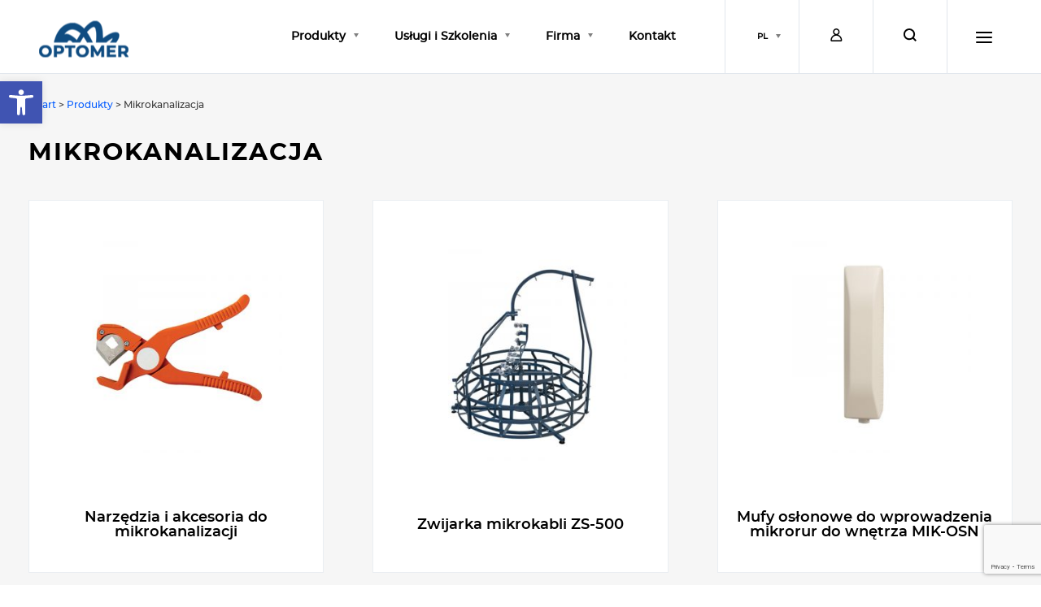

--- FILE ---
content_type: text/html; charset=UTF-8
request_url: https://optomer.pl/produkty/mikrokanalizacja
body_size: 40366
content:
<!DOCTYPE html>
<html lang="pl-PL">
<head>
	<meta charset="UTF-8">
	<link rel="profile" href="https://gmpg.org/xfn/11">
	<meta name='robots' content='index, follow, max-image-preview:large, max-snippet:-1, max-video-preview:-1' />
<script id="cookie-law-info-gcm-var-js">
var _ckyGcm = {"status":true,"default_settings":[{"analytics":"denied","advertisement":"denied","functional":"denied","necessary":"granted","ad_user_data":"denied","ad_personalization":"denied","regions":"All"}],"wait_for_update":2000,"url_passthrough":false,"ads_data_redaction":false};
</script>
			<script id="cookie-law-info-gcm-js" type="text/javascript" src="https://optomer.pl/wp-content/plugins/cookie-law-info/lite/frontend/js/gcm.min.js"></script><script id="cookieyes" type="text/javascript" src="https://cdn-cookieyes.com/client_data/57b1df91c66383e3fa41f0bf/script.js"></script><link rel="alternate" href="https://optomer.pl/produkty/mikrokanalizacja" hreflang="pl" />
<link rel="alternate" href="https://optomer.pl/en/products/microducts" hreflang="en" />

<!-- Google tag (gtag.js) -->
<script async src="https://www.googletagmanager.com/gtag/js?id=UA-37167746-1"></script>
<script>
  window.dataLayer = window.dataLayer || [];
  function gtag(){dataLayer.push(arguments);}
  gtag('js', new Date());

  gtag('config', 'UA-37167746-1');
</script>



<!-- Google tag (gtag.js) -->
<script async src="https://www.googletagmanager.com/gtag/js?id=G-P10737K35H"></script>
<script>
  window.dataLayer = window.dataLayer || [];
  function gtag(){dataLayer.push(arguments);}
  gtag('js', new Date());

  gtag('config', 'G-P10737K35H');
</script>


<!-- facebook-domain-verification) -->
<meta name="facebook-domain-verification" content="v5e65ehjmp2i4bn7efc1weux610xsu" />


	<!-- This site is optimized with the Yoast SEO plugin v18.6 - https://yoast.com/wordpress/plugins/seo/ -->
	<title>Mikrokanalizacja - Optomer</title>
	<link rel="canonical" href="https://optomer.pl/produkty/mikrokanalizacja" />
	<meta property="og:locale" content="pl_PL" />
	<meta property="og:locale:alternate" content="en_US" />
	<meta property="og:type" content="article" />
	<meta property="og:title" content="Mikrokanalizacja - Optomer" />
	<meta property="og:url" content="https://optomer.pl/produkty/mikrokanalizacja" />
	<meta property="og:site_name" content="Optomer" />
	<meta name="twitter:card" content="summary_large_image" />
	<meta name="twitter:site" content="@Optomer_spj" />
	<script type="application/ld+json" class="yoast-schema-graph">{"@context":"https://schema.org","@graph":[{"@type":"Organization","@id":"https://optomer.pl/#organization","name":"OPTOMER MELLER RZETELSKI SP. J.","url":"https://optomer.pl/","sameAs":["https://www.facebook.com/Optomer/","https://www.linkedin.com/company/optomer-sp-j/","https://www.youtube.com/user/optomerspj","https://twitter.com/Optomer_spj"],"logo":{"@type":"ImageObject","@id":"https://optomer.pl/#logo","inLanguage":"pl-PL","url":"https://optomer.pl/wp-content/uploads/2020/03/logo.jpg","contentUrl":"https://optomer.pl/wp-content/uploads/2020/03/logo.jpg","width":480,"height":190,"caption":"OPTOMER MELLER RZETELSKI SP. J."},"image":{"@id":"https://optomer.pl/#logo"}},{"@type":"WebSite","@id":"https://optomer.pl/#website","url":"https://optomer.pl/","name":"Optomer","description":"Optomer","publisher":{"@id":"https://optomer.pl/#organization"},"potentialAction":[{"@type":"SearchAction","target":{"@type":"EntryPoint","urlTemplate":"https://optomer.pl/?s={search_term_string}"},"query-input":"required name=search_term_string"}],"inLanguage":"pl-PL"},{"@type":"CollectionPage","@id":"https://optomer.pl/produkty/mikrokanalizacja#webpage","url":"https://optomer.pl/produkty/mikrokanalizacja","name":"Mikrokanalizacja - Optomer","isPartOf":{"@id":"https://optomer.pl/#website"},"breadcrumb":{"@id":"https://optomer.pl/produkty/mikrokanalizacja#breadcrumb"},"inLanguage":"pl-PL","potentialAction":[{"@type":"ReadAction","target":["https://optomer.pl/produkty/mikrokanalizacja"]}]},{"@type":"BreadcrumbList","@id":"https://optomer.pl/produkty/mikrokanalizacja#breadcrumb","itemListElement":[{"@type":"ListItem","position":1,"name":"Start","item":"https://optomer.pl/"},{"@type":"ListItem","position":2,"name":"Produkty","item":"https://optomer.pl/produkty"},{"@type":"ListItem","position":3,"name":"Mikrokanalizacja"}]}]}</script>
	<!-- / Yoast SEO plugin. -->


<link rel='dns-prefetch' href='//www.google.com' />
<link rel='dns-prefetch' href='//s.w.org' />
<link rel="alternate" type="application/rss+xml" title="Optomer &raquo; Kanał z wpisami" href="https://optomer.pl/feed" />
<link rel="alternate" type="application/rss+xml" title="Optomer &raquo; Kanał z wpisami zaszufladkowanymi do kategorii Mikrokanalizacja" href="https://optomer.pl/produkty/mikrokanalizacja/feed" />
<script>
window._wpemojiSettings = {"baseUrl":"https:\/\/s.w.org\/images\/core\/emoji\/13.1.0\/72x72\/","ext":".png","svgUrl":"https:\/\/s.w.org\/images\/core\/emoji\/13.1.0\/svg\/","svgExt":".svg","source":{"concatemoji":"https:\/\/optomer.pl\/wp-includes\/js\/wp-emoji-release.min.js?ver=5.9.12"}};
/*! This file is auto-generated */
!function(e,a,t){var n,r,o,i=a.createElement("canvas"),p=i.getContext&&i.getContext("2d");function s(e,t){var a=String.fromCharCode;p.clearRect(0,0,i.width,i.height),p.fillText(a.apply(this,e),0,0);e=i.toDataURL();return p.clearRect(0,0,i.width,i.height),p.fillText(a.apply(this,t),0,0),e===i.toDataURL()}function c(e){var t=a.createElement("script");t.src=e,t.defer=t.type="text/javascript",a.getElementsByTagName("head")[0].appendChild(t)}for(o=Array("flag","emoji"),t.supports={everything:!0,everythingExceptFlag:!0},r=0;r<o.length;r++)t.supports[o[r]]=function(e){if(!p||!p.fillText)return!1;switch(p.textBaseline="top",p.font="600 32px Arial",e){case"flag":return s([127987,65039,8205,9895,65039],[127987,65039,8203,9895,65039])?!1:!s([55356,56826,55356,56819],[55356,56826,8203,55356,56819])&&!s([55356,57332,56128,56423,56128,56418,56128,56421,56128,56430,56128,56423,56128,56447],[55356,57332,8203,56128,56423,8203,56128,56418,8203,56128,56421,8203,56128,56430,8203,56128,56423,8203,56128,56447]);case"emoji":return!s([10084,65039,8205,55357,56613],[10084,65039,8203,55357,56613])}return!1}(o[r]),t.supports.everything=t.supports.everything&&t.supports[o[r]],"flag"!==o[r]&&(t.supports.everythingExceptFlag=t.supports.everythingExceptFlag&&t.supports[o[r]]);t.supports.everythingExceptFlag=t.supports.everythingExceptFlag&&!t.supports.flag,t.DOMReady=!1,t.readyCallback=function(){t.DOMReady=!0},t.supports.everything||(n=function(){t.readyCallback()},a.addEventListener?(a.addEventListener("DOMContentLoaded",n,!1),e.addEventListener("load",n,!1)):(e.attachEvent("onload",n),a.attachEvent("onreadystatechange",function(){"complete"===a.readyState&&t.readyCallback()})),(n=t.source||{}).concatemoji?c(n.concatemoji):n.wpemoji&&n.twemoji&&(c(n.twemoji),c(n.wpemoji)))}(window,document,window._wpemojiSettings);
</script>
<style>
img.wp-smiley,
img.emoji {
	display: inline !important;
	border: none !important;
	box-shadow: none !important;
	height: 1em !important;
	width: 1em !important;
	margin: 0 0.07em !important;
	vertical-align: -0.1em !important;
	background: none !important;
	padding: 0 !important;
}
</style>
	<link rel='stylesheet' id='pt-cv-public-style-css'  href='https://optomer.pl/wp-content/plugins/content-views-query-and-display-post-page/public/assets/css/cv.css?ver=2.4.0.5' media='all' />
<link rel='stylesheet' id='sweetalert2-css'  href='https://optomer.pl/wp-content/plugins/user-registration/assets/css/sweetalert2/sweetalert2.min.css?ver=10.16.7' media='all' />
<link rel='stylesheet' id='user-registration-general-css'  href='https://optomer.pl/wp-content/plugins/user-registration/assets/css/user-registration.css?ver=2.1.6' media='all' />
<link rel='stylesheet' id='user-registration-smallscreen-css'  href='https://optomer.pl/wp-content/plugins/user-registration/assets/css/user-registration-smallscreen.css?ver=2.1.6' media='only screen and (max-width: 768px)' />
<link rel='stylesheet' id='user-registration-my-account-layout-css'  href='https://optomer.pl/wp-content/plugins/user-registration/assets/css/my-account-layout.css?ver=2.1.6' media='all' />
<link rel='stylesheet' id='dashicons-css'  href='https://optomer.pl/wp-includes/css/dashicons.min.css?ver=5.9.12' media='all' />
<link rel='stylesheet' id='menu-icons-extra-css'  href='https://optomer.pl/wp-content/plugins/menu-icons/css/extra.min.css?ver=0.12.11' media='all' />
<link rel='stylesheet' id='wp-block-library-css'  href='https://optomer.pl/wp-includes/css/dist/block-library/style.min.css?ver=5.9.12' media='all' />
<style id='global-styles-inline-css'>
body{--wp--preset--color--black: #000000;--wp--preset--color--cyan-bluish-gray: #abb8c3;--wp--preset--color--white: #ffffff;--wp--preset--color--pale-pink: #f78da7;--wp--preset--color--vivid-red: #cf2e2e;--wp--preset--color--luminous-vivid-orange: #ff6900;--wp--preset--color--luminous-vivid-amber: #fcb900;--wp--preset--color--light-green-cyan: #7bdcb5;--wp--preset--color--vivid-green-cyan: #00d084;--wp--preset--color--pale-cyan-blue: #8ed1fc;--wp--preset--color--vivid-cyan-blue: #0693e3;--wp--preset--color--vivid-purple: #9b51e0;--wp--preset--color--contrast: var(--contrast);--wp--preset--color--contrast-2: var(--contrast-2);--wp--preset--color--contrast-3: var(--contrast-3);--wp--preset--color--base: var(--base);--wp--preset--color--base-2: var(--base-2);--wp--preset--color--base-3: var(--base-3);--wp--preset--color--accent: var(--accent);--wp--preset--gradient--vivid-cyan-blue-to-vivid-purple: linear-gradient(135deg,rgba(6,147,227,1) 0%,rgb(155,81,224) 100%);--wp--preset--gradient--light-green-cyan-to-vivid-green-cyan: linear-gradient(135deg,rgb(122,220,180) 0%,rgb(0,208,130) 100%);--wp--preset--gradient--luminous-vivid-amber-to-luminous-vivid-orange: linear-gradient(135deg,rgba(252,185,0,1) 0%,rgba(255,105,0,1) 100%);--wp--preset--gradient--luminous-vivid-orange-to-vivid-red: linear-gradient(135deg,rgba(255,105,0,1) 0%,rgb(207,46,46) 100%);--wp--preset--gradient--very-light-gray-to-cyan-bluish-gray: linear-gradient(135deg,rgb(238,238,238) 0%,rgb(169,184,195) 100%);--wp--preset--gradient--cool-to-warm-spectrum: linear-gradient(135deg,rgb(74,234,220) 0%,rgb(151,120,209) 20%,rgb(207,42,186) 40%,rgb(238,44,130) 60%,rgb(251,105,98) 80%,rgb(254,248,76) 100%);--wp--preset--gradient--blush-light-purple: linear-gradient(135deg,rgb(255,206,236) 0%,rgb(152,150,240) 100%);--wp--preset--gradient--blush-bordeaux: linear-gradient(135deg,rgb(254,205,165) 0%,rgb(254,45,45) 50%,rgb(107,0,62) 100%);--wp--preset--gradient--luminous-dusk: linear-gradient(135deg,rgb(255,203,112) 0%,rgb(199,81,192) 50%,rgb(65,88,208) 100%);--wp--preset--gradient--pale-ocean: linear-gradient(135deg,rgb(255,245,203) 0%,rgb(182,227,212) 50%,rgb(51,167,181) 100%);--wp--preset--gradient--electric-grass: linear-gradient(135deg,rgb(202,248,128) 0%,rgb(113,206,126) 100%);--wp--preset--gradient--midnight: linear-gradient(135deg,rgb(2,3,129) 0%,rgb(40,116,252) 100%);--wp--preset--duotone--dark-grayscale: url('#wp-duotone-dark-grayscale');--wp--preset--duotone--grayscale: url('#wp-duotone-grayscale');--wp--preset--duotone--purple-yellow: url('#wp-duotone-purple-yellow');--wp--preset--duotone--blue-red: url('#wp-duotone-blue-red');--wp--preset--duotone--midnight: url('#wp-duotone-midnight');--wp--preset--duotone--magenta-yellow: url('#wp-duotone-magenta-yellow');--wp--preset--duotone--purple-green: url('#wp-duotone-purple-green');--wp--preset--duotone--blue-orange: url('#wp-duotone-blue-orange');--wp--preset--font-size--small: 13px;--wp--preset--font-size--medium: 20px;--wp--preset--font-size--large: 36px;--wp--preset--font-size--x-large: 42px;}.has-black-color{color: var(--wp--preset--color--black) !important;}.has-cyan-bluish-gray-color{color: var(--wp--preset--color--cyan-bluish-gray) !important;}.has-white-color{color: var(--wp--preset--color--white) !important;}.has-pale-pink-color{color: var(--wp--preset--color--pale-pink) !important;}.has-vivid-red-color{color: var(--wp--preset--color--vivid-red) !important;}.has-luminous-vivid-orange-color{color: var(--wp--preset--color--luminous-vivid-orange) !important;}.has-luminous-vivid-amber-color{color: var(--wp--preset--color--luminous-vivid-amber) !important;}.has-light-green-cyan-color{color: var(--wp--preset--color--light-green-cyan) !important;}.has-vivid-green-cyan-color{color: var(--wp--preset--color--vivid-green-cyan) !important;}.has-pale-cyan-blue-color{color: var(--wp--preset--color--pale-cyan-blue) !important;}.has-vivid-cyan-blue-color{color: var(--wp--preset--color--vivid-cyan-blue) !important;}.has-vivid-purple-color{color: var(--wp--preset--color--vivid-purple) !important;}.has-black-background-color{background-color: var(--wp--preset--color--black) !important;}.has-cyan-bluish-gray-background-color{background-color: var(--wp--preset--color--cyan-bluish-gray) !important;}.has-white-background-color{background-color: var(--wp--preset--color--white) !important;}.has-pale-pink-background-color{background-color: var(--wp--preset--color--pale-pink) !important;}.has-vivid-red-background-color{background-color: var(--wp--preset--color--vivid-red) !important;}.has-luminous-vivid-orange-background-color{background-color: var(--wp--preset--color--luminous-vivid-orange) !important;}.has-luminous-vivid-amber-background-color{background-color: var(--wp--preset--color--luminous-vivid-amber) !important;}.has-light-green-cyan-background-color{background-color: var(--wp--preset--color--light-green-cyan) !important;}.has-vivid-green-cyan-background-color{background-color: var(--wp--preset--color--vivid-green-cyan) !important;}.has-pale-cyan-blue-background-color{background-color: var(--wp--preset--color--pale-cyan-blue) !important;}.has-vivid-cyan-blue-background-color{background-color: var(--wp--preset--color--vivid-cyan-blue) !important;}.has-vivid-purple-background-color{background-color: var(--wp--preset--color--vivid-purple) !important;}.has-black-border-color{border-color: var(--wp--preset--color--black) !important;}.has-cyan-bluish-gray-border-color{border-color: var(--wp--preset--color--cyan-bluish-gray) !important;}.has-white-border-color{border-color: var(--wp--preset--color--white) !important;}.has-pale-pink-border-color{border-color: var(--wp--preset--color--pale-pink) !important;}.has-vivid-red-border-color{border-color: var(--wp--preset--color--vivid-red) !important;}.has-luminous-vivid-orange-border-color{border-color: var(--wp--preset--color--luminous-vivid-orange) !important;}.has-luminous-vivid-amber-border-color{border-color: var(--wp--preset--color--luminous-vivid-amber) !important;}.has-light-green-cyan-border-color{border-color: var(--wp--preset--color--light-green-cyan) !important;}.has-vivid-green-cyan-border-color{border-color: var(--wp--preset--color--vivid-green-cyan) !important;}.has-pale-cyan-blue-border-color{border-color: var(--wp--preset--color--pale-cyan-blue) !important;}.has-vivid-cyan-blue-border-color{border-color: var(--wp--preset--color--vivid-cyan-blue) !important;}.has-vivid-purple-border-color{border-color: var(--wp--preset--color--vivid-purple) !important;}.has-vivid-cyan-blue-to-vivid-purple-gradient-background{background: var(--wp--preset--gradient--vivid-cyan-blue-to-vivid-purple) !important;}.has-light-green-cyan-to-vivid-green-cyan-gradient-background{background: var(--wp--preset--gradient--light-green-cyan-to-vivid-green-cyan) !important;}.has-luminous-vivid-amber-to-luminous-vivid-orange-gradient-background{background: var(--wp--preset--gradient--luminous-vivid-amber-to-luminous-vivid-orange) !important;}.has-luminous-vivid-orange-to-vivid-red-gradient-background{background: var(--wp--preset--gradient--luminous-vivid-orange-to-vivid-red) !important;}.has-very-light-gray-to-cyan-bluish-gray-gradient-background{background: var(--wp--preset--gradient--very-light-gray-to-cyan-bluish-gray) !important;}.has-cool-to-warm-spectrum-gradient-background{background: var(--wp--preset--gradient--cool-to-warm-spectrum) !important;}.has-blush-light-purple-gradient-background{background: var(--wp--preset--gradient--blush-light-purple) !important;}.has-blush-bordeaux-gradient-background{background: var(--wp--preset--gradient--blush-bordeaux) !important;}.has-luminous-dusk-gradient-background{background: var(--wp--preset--gradient--luminous-dusk) !important;}.has-pale-ocean-gradient-background{background: var(--wp--preset--gradient--pale-ocean) !important;}.has-electric-grass-gradient-background{background: var(--wp--preset--gradient--electric-grass) !important;}.has-midnight-gradient-background{background: var(--wp--preset--gradient--midnight) !important;}.has-small-font-size{font-size: var(--wp--preset--font-size--small) !important;}.has-medium-font-size{font-size: var(--wp--preset--font-size--medium) !important;}.has-large-font-size{font-size: var(--wp--preset--font-size--large) !important;}.has-x-large-font-size{font-size: var(--wp--preset--font-size--x-large) !important;}
</style>
<link rel='stylesheet' id='contact-form-7-css'  href='https://optomer.pl/wp-content/plugins/contact-form-7/includes/css/styles.css?ver=5.6.3' media='all' />
<link rel='stylesheet' id='wp_html5video_css-css'  href='https://optomer.pl/wp-content/plugins/html5-videogallery-plus-player/assets/css/video-js.css?ver=2.6.3' media='all' />
<link rel='stylesheet' id='wp_html5video_colcss-css'  href='https://optomer.pl/wp-content/plugins/html5-videogallery-plus-player/assets/css/video-style.css?ver=2.6.3' media='all' />
<link rel='stylesheet' id='wpos-magnific-popup-style-css'  href='https://optomer.pl/wp-content/plugins/html5-videogallery-plus-player/assets/css/magnific-popup.css?ver=2.6.3' media='all' />
<link rel='stylesheet' id='style_login_widget-css'  href='https://optomer.pl/wp-content/plugins/login-sidebar-widget/css/style_login_widget.css?ver=5.9.12' media='all' />
<link rel='stylesheet' id='table-addons-for-elementor-css'  href='https://optomer.pl/wp-content/plugins/table-addons-for-elementor/public/css/table-addons-for-elementor-public.css?ver=1.0.1' media='all' />
<link rel='stylesheet' id='dd9223268-css'  href='https://optomer.pl/wp-content/uploads/essential-addons-elementor/734e5f942.min.css?ver=1768439918' media='all' />
<link rel='stylesheet' id='sidebar-login-css'  href='https://optomer.pl/wp-content/plugins/sidebar-login/build/sidebar-login.css?ver=1609851042' media='all' />
<link rel='stylesheet' id='parent-style-css'  href='https://optomer.pl/wp-content/themes/generatepress/style.css?ver=5.9.12' media='all' />
<link rel='stylesheet' id='textscroller-css'  href='https://optomer.pl/wp-content/themes/optomer/css/jquery.textscroller.css?ver=5.9.12' media='all' />
<link rel='stylesheet' id='lightboxcss-css'  href='https://optomer.pl/wp-content/themes/optomer/css/lightbox.css?ver=5.9.12' media='all' />
<link rel='stylesheet' id='generate-style-css'  href='https://optomer.pl/wp-content/themes/generatepress/assets/css/all.min.css?ver=3.1.3' media='all' />
<style id='generate-style-inline-css'>
body{background-color:#efefef;color:#3a3a3a;}a{color:#1e73be;}a:hover, a:focus, a:active{color:#000000;}body .grid-container{max-width:2000px;}.wp-block-group__inner-container{max-width:2000px;margin-left:auto;margin-right:auto;}.generate-back-to-top{font-size:20px;border-radius:3px;position:fixed;bottom:30px;right:30px;line-height:40px;width:40px;text-align:center;z-index:10;transition:opacity 300ms ease-in-out;}.navigation-search{position:absolute;left:-99999px;pointer-events:none;visibility:hidden;z-index:20;width:100%;top:0;transition:opacity 100ms ease-in-out;opacity:0;}.navigation-search.nav-search-active{left:0;right:0;pointer-events:auto;visibility:visible;opacity:1;}.navigation-search input[type="search"]{outline:0;border:0;vertical-align:bottom;line-height:1;opacity:0.9;width:100%;z-index:20;border-radius:0;-webkit-appearance:none;height:60px;}.navigation-search input::-ms-clear{display:none;width:0;height:0;}.navigation-search input::-ms-reveal{display:none;width:0;height:0;}.navigation-search input::-webkit-search-decoration, .navigation-search input::-webkit-search-cancel-button, .navigation-search input::-webkit-search-results-button, .navigation-search input::-webkit-search-results-decoration{display:none;}.main-navigation li.search-item{z-index:21;}li.search-item.active{transition:opacity 100ms ease-in-out;}.nav-left-sidebar .main-navigation li.search-item.active,.nav-right-sidebar .main-navigation li.search-item.active{width:auto;display:inline-block;float:right;}.gen-sidebar-nav .navigation-search{top:auto;bottom:0;}:root{--contrast:#222222;--contrast-2:#575760;--contrast-3:#b2b2be;--base:#f0f0f0;--base-2:#f7f8f9;--base-3:#ffffff;--accent:#1e73be;}.has-contrast-color{color:#222222;}.has-contrast-background-color{background-color:#222222;}.has-contrast-2-color{color:#575760;}.has-contrast-2-background-color{background-color:#575760;}.has-contrast-3-color{color:#b2b2be;}.has-contrast-3-background-color{background-color:#b2b2be;}.has-base-color{color:#f0f0f0;}.has-base-background-color{background-color:#f0f0f0;}.has-base-2-color{color:#f7f8f9;}.has-base-2-background-color{background-color:#f7f8f9;}.has-base-3-color{color:#ffffff;}.has-base-3-background-color{background-color:#ffffff;}.has-accent-color{color:#1e73be;}.has-accent-background-color{background-color:#1e73be;}body, button, input, select, textarea{font-family:-apple-system, system-ui, BlinkMacSystemFont, "Segoe UI", Helvetica, Arial, sans-serif, "Apple Color Emoji", "Segoe UI Emoji", "Segoe UI Symbol";}body{line-height:1.5;}.entry-content > [class*="wp-block-"]:not(:last-child){margin-bottom:1.5em;}.main-title{font-size:45px;}.main-navigation .main-nav ul ul li a{font-size:14px;}.sidebar .widget, .footer-widgets .widget{font-size:17px;}h1{font-weight:300;font-size:40px;}h2{font-weight:300;font-size:30px;}h3{font-size:20px;}h4{font-size:inherit;}h5{font-size:inherit;}@media (max-width:768px){.main-title{font-size:30px;}h1{font-size:30px;}h2{font-size:25px;}}.top-bar{background-color:#636363;color:#ffffff;}.top-bar a{color:#ffffff;}.top-bar a:hover{color:#303030;}.site-header{background-color:#ffffff;color:#3a3a3a;}.site-header a{color:#3a3a3a;}.main-title a,.main-title a:hover{color:#222222;}.site-description{color:#757575;}.main-navigation,.main-navigation ul ul{background-color:#222222;}.main-navigation .main-nav ul li a, .main-navigation .menu-toggle, .main-navigation .menu-bar-items{color:#ffffff;}.main-navigation .main-nav ul li:not([class*="current-menu-"]):hover > a, .main-navigation .main-nav ul li:not([class*="current-menu-"]):focus > a, .main-navigation .main-nav ul li.sfHover:not([class*="current-menu-"]) > a, .main-navigation .menu-bar-item:hover > a, .main-navigation .menu-bar-item.sfHover > a{color:#ffffff;background-color:#3f3f3f;}button.menu-toggle:hover,button.menu-toggle:focus,.main-navigation .mobile-bar-items a,.main-navigation .mobile-bar-items a:hover,.main-navigation .mobile-bar-items a:focus{color:#ffffff;}.main-navigation .main-nav ul li[class*="current-menu-"] > a{color:#ffffff;background-color:#3f3f3f;}.navigation-search input[type="search"],.navigation-search input[type="search"]:active, .navigation-search input[type="search"]:focus, .main-navigation .main-nav ul li.search-item.active > a, .main-navigation .menu-bar-items .search-item.active > a{color:#ffffff;background-color:#3f3f3f;}.main-navigation ul ul{background-color:#3f3f3f;}.main-navigation .main-nav ul ul li a{color:#ffffff;}.main-navigation .main-nav ul ul li:not([class*="current-menu-"]):hover > a,.main-navigation .main-nav ul ul li:not([class*="current-menu-"]):focus > a, .main-navigation .main-nav ul ul li.sfHover:not([class*="current-menu-"]) > a{color:#ffffff;background-color:#4f4f4f;}.main-navigation .main-nav ul ul li[class*="current-menu-"] > a{color:#ffffff;background-color:#4f4f4f;}.separate-containers .inside-article, .separate-containers .comments-area, .separate-containers .page-header, .one-container .container, .separate-containers .paging-navigation, .inside-page-header{background-color:#ffffff;}.entry-meta{color:#595959;}.entry-meta a{color:#595959;}.entry-meta a:hover{color:#1e73be;}.sidebar .widget{background-color:#ffffff;}.sidebar .widget .widget-title{color:#000000;}.footer-widgets{background-color:#ffffff;}.footer-widgets .widget-title{color:#000000;}.site-info{color:#ffffff;background-color:#222222;}.site-info a{color:#ffffff;}.site-info a:hover{color:#606060;}.footer-bar .widget_nav_menu .current-menu-item a{color:#606060;}input[type="text"],input[type="email"],input[type="url"],input[type="password"],input[type="search"],input[type="tel"],input[type="number"],textarea,select{color:#666666;background-color:#fafafa;border-color:#cccccc;}input[type="text"]:focus,input[type="email"]:focus,input[type="url"]:focus,input[type="password"]:focus,input[type="search"]:focus,input[type="tel"]:focus,input[type="number"]:focus,textarea:focus,select:focus{color:#666666;background-color:#ffffff;border-color:#bfbfbf;}button,html input[type="button"],input[type="reset"],input[type="submit"],a.button,a.wp-block-button__link:not(.has-background){color:#ffffff;background-color:#666666;}button:hover,html input[type="button"]:hover,input[type="reset"]:hover,input[type="submit"]:hover,a.button:hover,button:focus,html input[type="button"]:focus,input[type="reset"]:focus,input[type="submit"]:focus,a.button:focus,a.wp-block-button__link:not(.has-background):active,a.wp-block-button__link:not(.has-background):focus,a.wp-block-button__link:not(.has-background):hover{color:#ffffff;background-color:#3f3f3f;}a.generate-back-to-top{background-color:rgba( 0,0,0,0.4 );color:#ffffff;}a.generate-back-to-top:hover,a.generate-back-to-top:focus{background-color:rgba( 0,0,0,0.6 );color:#ffffff;}@media (max-width:768px){.main-navigation .menu-bar-item:hover > a, .main-navigation .menu-bar-item.sfHover > a{background:none;color:#ffffff;}}.inside-top-bar{padding:10px;}.inside-header{padding:40px;}.site-main .wp-block-group__inner-container{padding:40px;}.entry-content .alignwide, body:not(.no-sidebar) .entry-content .alignfull{margin-left:-40px;width:calc(100% + 80px);max-width:calc(100% + 80px);}.rtl .menu-item-has-children .dropdown-menu-toggle{padding-left:20px;}.rtl .main-navigation .main-nav ul li.menu-item-has-children > a{padding-right:20px;}.site-info{padding:20px;}@media (max-width:768px){.separate-containers .inside-article, .separate-containers .comments-area, .separate-containers .page-header, .separate-containers .paging-navigation, .one-container .site-content, .inside-page-header{padding:30px;}.site-main .wp-block-group__inner-container{padding:30px;}.site-info{padding-right:10px;padding-left:10px;}.entry-content .alignwide, body:not(.no-sidebar) .entry-content .alignfull{margin-left:-30px;width:calc(100% + 60px);max-width:calc(100% + 60px);}}.one-container .sidebar .widget{padding:0px;}/* End cached CSS */@media (max-width:768px){.main-navigation .menu-toggle,.main-navigation .mobile-bar-items,.sidebar-nav-mobile:not(#sticky-placeholder){display:block;}.main-navigation ul,.gen-sidebar-nav{display:none;}[class*="nav-float-"] .site-header .inside-header > *{float:none;clear:both;}}
</style>
<link rel='stylesheet' id='generate-font-icons-css'  href='https://optomer.pl/wp-content/themes/generatepress/assets/css/components/font-icons.min.css?ver=3.1.3' media='all' />
<link rel='stylesheet' id='generate-child-css'  href='https://optomer.pl/wp-content/themes/optomer/style.css?ver=1681985001' media='all' />
<link rel='stylesheet' id='wpdreams-asl-basic-css'  href='https://optomer.pl/wp-content/plugins/ajax-search-lite/css/style.basic.css?ver=4.9.5' media='all' />
<link rel='stylesheet' id='wpdreams-ajaxsearchlite-css'  href='https://optomer.pl/wp-content/plugins/ajax-search-lite/css/style-underline.css?ver=4.9.5' media='all' />
<link rel='stylesheet' id='pojo-a11y-css'  href='https://optomer.pl/wp-content/plugins/pojo-accessibility/assets/css/style.min.css?ver=1.0.0' media='all' />
<script async src='https://optomer.pl/wp-content/plugins/burst-statistics/helpers/timeme/timeme.min.js?ver=1.5.7' id='burst-timeme-js'></script>
<script src='https://optomer.pl/wp-includes/js/jquery/jquery.min.js?ver=3.6.0' id='jquery-core-js'></script>
<script src='https://optomer.pl/wp-includes/js/jquery/jquery-migrate.min.js?ver=3.3.2' id='jquery-migrate-js'></script>
<script src='https://optomer.pl/wp-content/plugins/login-sidebar-widget/js/jquery.validate.min.js?ver=5.9.12' id='jquery.validate.min-js'></script>
<script src='https://optomer.pl/wp-content/plugins/login-sidebar-widget/js/additional-methods.js?ver=5.9.12' id='additional-methods-js'></script>
<script src='https://optomer.pl/wp-content/themes/optomer/js/slick.min.js?ver=1.10.1' id='slickj-js'></script>
<script src='https://optomer.pl/wp-content/themes/optomer/js/waypoints.min.js?ver=1.0.0' id='waypoints-js'></script>
<script src='https://optomer.pl/wp-content/themes/optomer/js/jquery.easing.1.3.js?ver=1.0.0' id='easing-js'></script>
<script src='https://optomer.pl/wp-content/themes/optomer/js/waypoints-sticky.min.js?ver=1.0.0' id='sticky-js'></script>
<script src='https://optomer.pl/wp-content/themes/optomer/js/jquery.parallax.js?ver=1.0.0' id='parallax-js'></script>
<script src='https://optomer.pl/wp-content/themes/optomer/js/jQuery-rwdImageMaps.js?ver=1.0.0' id='mapa-resp-js'></script>
<script src='https://optomer.pl/wp-content/themes/optomer/js/lightbox.js?ver=1.0.0' id='lightbox-js'></script>
<script src='https://optomer.pl/wp-content/themes/optomer/js/scripts.js?ver=1.0.0' id='scripts-js'></script>
<link rel="https://api.w.org/" href="https://optomer.pl/wp-json/" /><link rel="alternate" type="application/json" href="https://optomer.pl/wp-json/wp/v2/categories/57" /><link rel="EditURI" type="application/rsd+xml" title="RSD" href="https://optomer.pl/xmlrpc.php?rsd" />
<link rel="wlwmanifest" type="application/wlwmanifest+xml" href="https://optomer.pl/wp-includes/wlwmanifest.xml" /> 
<meta name="generator" content="WordPress 5.9.12" />
<style type='text/css'> .ae_data .elementor-editor-element-setting {
            display:none !important;
            }
            </style><style>.log_forms { width: 98%; padding: 5px; border: 1px solid #CCC; margin: 2px; box-sizing:border-box; } .log-form-group{ margin: 0px; width: 100%; padding:5px; } .log_forms input[type=text], input[type=password] { width: 100%; padding: 7px 0 7px 4px !important; border: 1px solid #E3E3E3; margin:0px !important; } .log_forms input[type=submit] { width: 100%; padding: 7px; border: 1px solid #7ac9b7; } .log_forms input[type=text]:focus, input[type=password]:focus { border-color: #4697e4; } .lw-error{ color:#ff0000; } input.lw-error{ border:1px solid #ff0000 !important; }</style><meta name="viewport" content="width=device-width, initial-scale=1">
<!-- Meta Pixel Code -->
<script type='text/javascript'>
!function(f,b,e,v,n,t,s){if(f.fbq)return;n=f.fbq=function(){n.callMethod?
n.callMethod.apply(n,arguments):n.queue.push(arguments)};if(!f._fbq)f._fbq=n;
n.push=n;n.loaded=!0;n.version='2.0';n.queue=[];t=b.createElement(e);t.async=!0;
t.src=v;s=b.getElementsByTagName(e)[0];s.parentNode.insertBefore(t,s)}(window,
document,'script','https://connect.facebook.net/en_US/fbevents.js');
</script>
<!-- End Meta Pixel Code -->
<script type='text/javascript'>
  fbq('init', '167601671356095', {}, {
    "agent": "wordpress-5.9.12-3.0.8"
});
  </script><script type='text/javascript'>
  fbq('track', 'PageView', []);
  </script>
<!-- Meta Pixel Code -->
<noscript>
<img height="1" width="1" style="display:none" alt="fbpx"
src="https://www.facebook.com/tr?id=167601671356095&ev=PageView&noscript=1" />
</noscript>
<!-- End Meta Pixel Code -->
<style type="text/css">
#pojo-a11y-toolbar .pojo-a11y-toolbar-toggle a{ background-color: #4054b2;	color: #ffffff;}
#pojo-a11y-toolbar .pojo-a11y-toolbar-overlay, #pojo-a11y-toolbar .pojo-a11y-toolbar-overlay ul.pojo-a11y-toolbar-items.pojo-a11y-links{ border-color: #4054b2;}
body.pojo-a11y-focusable a:focus{ outline-style: solid !important;	outline-width: 1px !important;	outline-color: #FF0000 !important;}
#pojo-a11y-toolbar{ top: 100px !important;}
#pojo-a11y-toolbar .pojo-a11y-toolbar-overlay{ background-color: #ffffff;}
#pojo-a11y-toolbar .pojo-a11y-toolbar-overlay ul.pojo-a11y-toolbar-items li.pojo-a11y-toolbar-item a, #pojo-a11y-toolbar .pojo-a11y-toolbar-overlay p.pojo-a11y-toolbar-title{ color: #333333;}
#pojo-a11y-toolbar .pojo-a11y-toolbar-overlay ul.pojo-a11y-toolbar-items li.pojo-a11y-toolbar-item a.active{ background-color: #4054b2;	color: #ffffff;}
@media (max-width: 767px) { #pojo-a11y-toolbar { top: 50px !important; } }</style>                <style>
                    
					@font-face {
						font-family: 'aslsicons2';
						src: url('https://optomer.pl/wp-content/plugins/ajax-search-lite/css/fonts/icons2.eot');
						src: url('https://optomer.pl/wp-content/plugins/ajax-search-lite/css/fonts/icons2.eot?#iefix') format('embedded-opentype'),
							 url('https://optomer.pl/wp-content/plugins/ajax-search-lite/css/fonts/icons2.woff2') format('woff2'),
							 url('https://optomer.pl/wp-content/plugins/ajax-search-lite/css/fonts/icons2.woff') format('woff'),
							 url('https://optomer.pl/wp-content/plugins/ajax-search-lite/css/fonts/icons2.ttf') format('truetype'),
							 url('https://optomer.pl/wp-content/plugins/ajax-search-lite/css/fonts/icons2.svg#icons') format('svg');
						font-weight: normal;
						font-style: normal;
					}
					div[id*='ajaxsearchlitesettings'].searchsettings .asl_option_inner label {
						font-size: 0px !important;
						color: rgba(0, 0, 0, 0);
					}
					div[id*='ajaxsearchlitesettings'].searchsettings .asl_option_inner label:after {
						font-size: 11px !important;
						position: absolute;
						top: 0;
						left: 0;
						z-index: 1;
					}
					div[id*='ajaxsearchlite'].wpdreams_asl_container {
						width: 100%;
						margin: 0px 0px 0px 0px;
					}
					div[id*='ajaxsearchliteres'].wpdreams_asl_results div.resdrg span.highlighted {
						font-weight: bold;
						color: rgb(0, 0, 0);
						background-color: rgba(238, 238, 238, 1);
					}
					div[id*='ajaxsearchliteres'].wpdreams_asl_results .results div.asl_image {
						width: 90px;
						height: 90px;
						background-size: cover;
						background-repeat: no-repeat;
					}
					div.asl_r .results {
						max-height: none;
					}
				
						.asl_m, .asl_m .probox {
							background-color: rgba(255, 255, 255, 1) !important;
							background-image: none !important;
							-webkit-background-image: none !important;
							-ms-background-image: none !important;
						}
					
						div.asl_r.asl_w.vertical .results .item::after {
							display: block;
							position: absolute;
							bottom: 0;
							content: '';
							height: 1px;
							width: 100%;
							background: #D8D8D8;
						}
						div.asl_r.asl_w.vertical .results .item.asl_last_item::after {
							display: none;
						}
					                </style>
                			<script type="text/javascript">
                if ( typeof _ASL !== "undefined" && _ASL !== null && typeof _ASL.initialize !== "undefined" ) {
					_ASL.initialize();
				}
            </script>
            <link rel="icon" href="https://optomer.pl/wp-content/uploads/2019/07/cropped-icon-1-32x32.png" sizes="32x32" />
<link rel="icon" href="https://optomer.pl/wp-content/uploads/2019/07/cropped-icon-1-192x192.png" sizes="192x192" />
<link rel="apple-touch-icon" href="https://optomer.pl/wp-content/uploads/2019/07/cropped-icon-1-180x180.png" />
<meta name="msapplication-TileImage" content="https://optomer.pl/wp-content/uploads/2019/07/cropped-icon-1-270x270.png" />
		<style id="wp-custom-css">
			.forminator-custom-form {
  display: block !important;
}

/** Start Block Kit CSS: 141-3-1d55f1e76be9fb1a8d9de88accbe962f **/

.envato-kit-138-bracket .elementor-widget-container > *:before{
	content:"[";
	color:#ffab00;
	display:inline-block;
	margin-right:4px;
	line-height:1em;
	position:relative;
	top:-1px;
}

.envato-kit-138-bracket .elementor-widget-container > *:after{
	content:"]";
	color:#ffab00;
	display:inline-block;
	margin-left:4px;
	line-height:1em;
	position:relative;
	top:-1px;
}

/** End Block Kit CSS: 141-3-1d55f1e76be9fb1a8d9de88accbe962f **/



/** Start Block Kit CSS: 144-3-3a7d335f39a8579c20cdf02f8d462582 **/

.envato-block__preview{overflow: visible;}

/* Envato Kit 141 Custom Styles - Applied to the element under Advanced */

.elementor-headline-animation-type-drop-in .elementor-headline-dynamic-wrapper{
	text-align: center;
}
.envato-kit-141-top-0 h1,
.envato-kit-141-top-0 h2,
.envato-kit-141-top-0 h3,
.envato-kit-141-top-0 h4,
.envato-kit-141-top-0 h5,
.envato-kit-141-top-0 h6,
.envato-kit-141-top-0 p {
	margin-top: 0;
}

.envato-kit-141-newsletter-inline .elementor-field-textual.elementor-size-md {
	padding-left: 1.5rem;
	padding-right: 1.5rem;
}

.envato-kit-141-bottom-0 p {
	margin-bottom: 0;
}

.envato-kit-141-bottom-8 .elementor-price-list .elementor-price-list-item .elementor-price-list-header {
	margin-bottom: .5rem;
}

.envato-kit-141.elementor-widget-testimonial-carousel.elementor-pagination-type-bullets .swiper-container {
	padding-bottom: 52px;
}

.envato-kit-141-display-inline {
	display: inline-block;
}

.envato-kit-141 .elementor-slick-slider ul.slick-dots {
	bottom: -40px;
}

/** End Block Kit CSS: 144-3-3a7d335f39a8579c20cdf02f8d462582 **/



/** Start Block Kit CSS: 72-3-34d2cc762876498c8f6be5405a48e6e2 **/

.envato-block__preview{overflow: visible;}

/*Kit 69 Custom Styling for buttons */
.envato-kit-69-slide-btn .elementor-button,
.envato-kit-69-cta-btn .elementor-button,
.envato-kit-69-flip-btn .elementor-button{
	border-left: 0px !important;
	border-bottom: 0px !important;
	border-right: 0px !important;
	padding: 15px 0 0 !important;
}
.envato-kit-69-slide-btn .elementor-slide-button:hover,
.envato-kit-69-cta-btn .elementor-button:hover,
.envato-kit-69-flip-btn .elementor-button:hover{
	margin-bottom: 20px;
}
.envato-kit-69-menu .elementor-nav-menu--main a:hover{
	margin-top: -7px;
	padding-top: 4px;
	border-bottom: 1px solid #FFF;
}
/* Fix menu dropdown width */
.envato-kit-69-menu .elementor-nav-menu--dropdown{
	width: 100% !important;
}

/** End Block Kit CSS: 72-3-34d2cc762876498c8f6be5405a48e6e2 **/

		</style>
		<meta name="google-site-verification" content="wQUEZf_hjVEp-SbzIymYtgZm2I4UxgeRVYUqKyW2XL0" /> 
<!-- Facebook Pixel Code -->
<script>
  !function(f,b,e,v,n,t,s)
  {if(f.fbq)return;n=f.fbq=function(){n.callMethod?
  n.callMethod.apply(n,arguments):n.queue.push(arguments)};
  if(!f._fbq)f._fbq=n;n.push=n;n.loaded=!0;n.version='2.0';
  n.queue=[];t=b.createElement(e);t.async=!0;
  t.src=v;s=b.getElementsByTagName(e)[0];
  s.parentNode.insertBefore(t,s)}(window, document,'script',
  'https://connect.facebook.net/en_US/fbevents.js');
  fbq('init', '167601671356095');
  fbq('track', 'PageView');
</script>
<noscript><img height="1" width="1" style="display:none"
  src="https://www.facebook.com/tr?id=167601671356095&ev=PageView&noscript=1"
/></noscript>
<!-- End Facebook Pixel Code -->

<!-- Global site tag (gtag.js) - Google Analytics --> 
<script async src="https://www.googletagmanager.com/gtag/js?id=UA-37167746-1"></script> 
<script> 
  window.dataLayer = window.dataLayer || []; 
  function gtag(){dataLayer.push(arguments);} 
  gtag('js', new Date()); 
  gtag('config', 'UA-37167746-1'); 
	</script> 
	
		<!-- Google tag (gtag.js) -->
	<script async src="https://www.googletagmanager.com/gtag/js?id=G-P10737K35H"></script>
	<script>
	  window.dataLayer = window.dataLayer || [];
	  function gtag(){dataLayer.push(arguments);}
	  gtag('js', new Date());

	  gtag('config', 'G-P10737K35H');
	</script>
	
	

	
	
</head>

<body data-rsssl=1 class="archive category category-mikrokanalizacja category-57 wp-embed-responsive user-registration-page no-sidebar nav-float-right separate-containers fluid-header active-footer-widgets-5 nav-search-enabled header-aligned-left dropdown-hover elementor-default elementor-kit-9886" itemtype="https://schema.org/Blog" itemscope>
	<svg xmlns="http://www.w3.org/2000/svg" viewBox="0 0 0 0" width="0" height="0" focusable="false" role="none" style="visibility: hidden; position: absolute; left: -9999px; overflow: hidden;" ><defs><filter id="wp-duotone-dark-grayscale"><feColorMatrix color-interpolation-filters="sRGB" type="matrix" values=" .299 .587 .114 0 0 .299 .587 .114 0 0 .299 .587 .114 0 0 .299 .587 .114 0 0 " /><feComponentTransfer color-interpolation-filters="sRGB" ><feFuncR type="table" tableValues="0 0.49803921568627" /><feFuncG type="table" tableValues="0 0.49803921568627" /><feFuncB type="table" tableValues="0 0.49803921568627" /><feFuncA type="table" tableValues="1 1" /></feComponentTransfer><feComposite in2="SourceGraphic" operator="in" /></filter></defs></svg><svg xmlns="http://www.w3.org/2000/svg" viewBox="0 0 0 0" width="0" height="0" focusable="false" role="none" style="visibility: hidden; position: absolute; left: -9999px; overflow: hidden;" ><defs><filter id="wp-duotone-grayscale"><feColorMatrix color-interpolation-filters="sRGB" type="matrix" values=" .299 .587 .114 0 0 .299 .587 .114 0 0 .299 .587 .114 0 0 .299 .587 .114 0 0 " /><feComponentTransfer color-interpolation-filters="sRGB" ><feFuncR type="table" tableValues="0 1" /><feFuncG type="table" tableValues="0 1" /><feFuncB type="table" tableValues="0 1" /><feFuncA type="table" tableValues="1 1" /></feComponentTransfer><feComposite in2="SourceGraphic" operator="in" /></filter></defs></svg><svg xmlns="http://www.w3.org/2000/svg" viewBox="0 0 0 0" width="0" height="0" focusable="false" role="none" style="visibility: hidden; position: absolute; left: -9999px; overflow: hidden;" ><defs><filter id="wp-duotone-purple-yellow"><feColorMatrix color-interpolation-filters="sRGB" type="matrix" values=" .299 .587 .114 0 0 .299 .587 .114 0 0 .299 .587 .114 0 0 .299 .587 .114 0 0 " /><feComponentTransfer color-interpolation-filters="sRGB" ><feFuncR type="table" tableValues="0.54901960784314 0.98823529411765" /><feFuncG type="table" tableValues="0 1" /><feFuncB type="table" tableValues="0.71764705882353 0.25490196078431" /><feFuncA type="table" tableValues="1 1" /></feComponentTransfer><feComposite in2="SourceGraphic" operator="in" /></filter></defs></svg><svg xmlns="http://www.w3.org/2000/svg" viewBox="0 0 0 0" width="0" height="0" focusable="false" role="none" style="visibility: hidden; position: absolute; left: -9999px; overflow: hidden;" ><defs><filter id="wp-duotone-blue-red"><feColorMatrix color-interpolation-filters="sRGB" type="matrix" values=" .299 .587 .114 0 0 .299 .587 .114 0 0 .299 .587 .114 0 0 .299 .587 .114 0 0 " /><feComponentTransfer color-interpolation-filters="sRGB" ><feFuncR type="table" tableValues="0 1" /><feFuncG type="table" tableValues="0 0.27843137254902" /><feFuncB type="table" tableValues="0.5921568627451 0.27843137254902" /><feFuncA type="table" tableValues="1 1" /></feComponentTransfer><feComposite in2="SourceGraphic" operator="in" /></filter></defs></svg><svg xmlns="http://www.w3.org/2000/svg" viewBox="0 0 0 0" width="0" height="0" focusable="false" role="none" style="visibility: hidden; position: absolute; left: -9999px; overflow: hidden;" ><defs><filter id="wp-duotone-midnight"><feColorMatrix color-interpolation-filters="sRGB" type="matrix" values=" .299 .587 .114 0 0 .299 .587 .114 0 0 .299 .587 .114 0 0 .299 .587 .114 0 0 " /><feComponentTransfer color-interpolation-filters="sRGB" ><feFuncR type="table" tableValues="0 0" /><feFuncG type="table" tableValues="0 0.64705882352941" /><feFuncB type="table" tableValues="0 1" /><feFuncA type="table" tableValues="1 1" /></feComponentTransfer><feComposite in2="SourceGraphic" operator="in" /></filter></defs></svg><svg xmlns="http://www.w3.org/2000/svg" viewBox="0 0 0 0" width="0" height="0" focusable="false" role="none" style="visibility: hidden; position: absolute; left: -9999px; overflow: hidden;" ><defs><filter id="wp-duotone-magenta-yellow"><feColorMatrix color-interpolation-filters="sRGB" type="matrix" values=" .299 .587 .114 0 0 .299 .587 .114 0 0 .299 .587 .114 0 0 .299 .587 .114 0 0 " /><feComponentTransfer color-interpolation-filters="sRGB" ><feFuncR type="table" tableValues="0.78039215686275 1" /><feFuncG type="table" tableValues="0 0.94901960784314" /><feFuncB type="table" tableValues="0.35294117647059 0.47058823529412" /><feFuncA type="table" tableValues="1 1" /></feComponentTransfer><feComposite in2="SourceGraphic" operator="in" /></filter></defs></svg><svg xmlns="http://www.w3.org/2000/svg" viewBox="0 0 0 0" width="0" height="0" focusable="false" role="none" style="visibility: hidden; position: absolute; left: -9999px; overflow: hidden;" ><defs><filter id="wp-duotone-purple-green"><feColorMatrix color-interpolation-filters="sRGB" type="matrix" values=" .299 .587 .114 0 0 .299 .587 .114 0 0 .299 .587 .114 0 0 .299 .587 .114 0 0 " /><feComponentTransfer color-interpolation-filters="sRGB" ><feFuncR type="table" tableValues="0.65098039215686 0.40392156862745" /><feFuncG type="table" tableValues="0 1" /><feFuncB type="table" tableValues="0.44705882352941 0.4" /><feFuncA type="table" tableValues="1 1" /></feComponentTransfer><feComposite in2="SourceGraphic" operator="in" /></filter></defs></svg><svg xmlns="http://www.w3.org/2000/svg" viewBox="0 0 0 0" width="0" height="0" focusable="false" role="none" style="visibility: hidden; position: absolute; left: -9999px; overflow: hidden;" ><defs><filter id="wp-duotone-blue-orange"><feColorMatrix color-interpolation-filters="sRGB" type="matrix" values=" .299 .587 .114 0 0 .299 .587 .114 0 0 .299 .587 .114 0 0 .299 .587 .114 0 0 " /><feComponentTransfer color-interpolation-filters="sRGB" ><feFuncR type="table" tableValues="0.098039215686275 1" /><feFuncG type="table" tableValues="0 0.66274509803922" /><feFuncB type="table" tableValues="0.84705882352941 0.41960784313725" /><feFuncA type="table" tableValues="1 1" /></feComponentTransfer><feComposite in2="SourceGraphic" operator="in" /></filter></defs></svg>    <script type='text/javascript'>

      function updateConfig() {
        var eventsFilter = "Microdata,SubscribedButtonClick";
        var eventsFilterList = eventsFilter.split(',');
        fbq.instance.pluginConfig.set("167601671356095", 'openbridge',
          {'endpoints':
            [{
              'targetDomain': window.location.href,
              'endpoint': window.location.href + '.open-bridge'
            }],
            'eventsFilter': {
              'eventNames':eventsFilterList,
              'filteringMode':'blocklist'
            }
          }
        );
        fbq.instance.configLoaded("167601671356095");
      }

      window.onload = function() {
        var s = document.createElement('script');
        s.setAttribute('src', "https://optomer.pl/wp-content/plugins/official-facebook-pixel/core/../js/openbridge_plugin.js");
        s.setAttribute('onload', 'updateConfig()');
        document.body.appendChild( s );
      }
    </script><a class="screen-reader-text skip-link" href="#content" title="Przejdź do treści">Przejdź do treści</a>		<div id="top-v"class="topy">
							<div id="login-v">
					<div class="inlog">
						<div><div class="textwidget custom-html-widget"><h3>
	LOGOWANIE
</h3>
Skorzystaj z opcji logowania aby uzyskać dostęp do większej bazy materiałów</div></div>						<div>		<script>
			function closeMessage(){jQuery('.error_wid_login').hide();}
			jQuery(document).ready(function () {
				jQuery('#login').validate({ errorClass: "lw-error" });
			});
		</script>
	
<div class="login-wrap">

	<div id="login-form" class="login-form login_wid-3">

		
		
		<form name="login" id="login" method="post" action="" autocomplete="off" >

		
		<input type="hidden" name="option" value="ap_user_login" />
		<input type="hidden" name="redirect" value="https://optomer.pl:443/produkty/mikrokanalizacja" />
		<div class="log-form-group">
			<label for="userusername">Użytkownik </label>
			<input type="text" name="userusername" id="userusername" title="Please enter username"  required/>
		</div>
		<div class="log-form-group">
			<label for="userpassword">Hasło </label>
			<input type="password" name="userpassword" id="userpassword" title="Please enter password"  required/>
		</div>

		
		
		
		<div class="login-submit"><input name="login" type="submit" value="Zaloguj" /></div>

		<div class="log-form-group extra-links">
					</div>

		</form>

		
		</div>

</div>

</div><div>			<div class="textwidget">	<div class='user-registration ur-frontend-form  ' id='user-registration-form-313'>
		<form method='post' class='register' data-form-id="313"
			  data-enable-strength-password="" data-minimum-password-strength="3"  data-captcha-enabled="">

									<div class='ur-form-row'>
																<div class="ur-form-grid ur-grid-1"
											 style="width:48%">
																								<div  data-field-id="first_name" class="ur-field-item field-first_name ">
													<div class="form-row validate-required" id="first_name_field" data-priority="" ><label for="first_name" class="ur-label">Imię <abbr class="required" title="required">*</abbr></label> <span class="input-wrapper"> <input data-rules="" data-id="first_name" type="text" class="input-text without_icon input-text ur-frontend-field  " name="first_name" id="first_name" placeholder=""  value="" required="required" data-label="Imię" /> </span> </div>															</div>
																												<div  data-field-id="last_name" class="ur-field-item field-last_name ">
													<div class="form-row validate-required" id="last_name_field" data-priority="" ><label for="last_name" class="ur-label">Nazwisko <abbr class="required" title="required">*</abbr></label> <span class="input-wrapper"> <input data-rules="" data-id="last_name" type="text" class="input-text without_icon input-text ur-frontend-field  " name="last_name" id="last_name" placeholder=""  value="" required="required" data-label="Nazwisko" /> </span> </div>															</div>
																												<div  data-field-id="firma" class="ur-field-item field-text ">
													<div class="form-row validate-required" id="firma_field" data-priority="" ><label for="firma" class="ur-label">Firma <abbr class="required" title="required">*</abbr></label> <span class="input-wrapper"> <input data-rules="" data-id="firma" type="text" class="input-text without_icon input-text ur-frontend-field  " name="firma" id="firma" placeholder=""  value="" required="required" data-label="Firma" maxlength="20" /> </span> </div>															</div>
																												<div  data-field-id="nip" class="ur-field-item field-text ">
													<div class="form-row validate-required" id="nip_field" data-priority="" ><label for="nip" class="ur-label">NIP <abbr class="required" title="required">*</abbr></label> <span class="input-wrapper"> <input data-rules="" data-id="nip" type="text" class="input-text without_icon input-text ur-frontend-field  " name="nip" id="nip" placeholder=""  value="" required="required" data-label="NIP" maxlength="20" /> </span> </div>															</div>
																												<div  data-field-id="miasto" class="ur-field-item field-text ">
													<div class="form-row validate-required" id="miasto_field" data-priority="" ><label for="miasto" class="ur-label">Miasto <abbr class="required" title="required">*</abbr></label> <span class="input-wrapper"> <input data-rules="" data-id="miasto" type="text" class="input-text without_icon input-text ur-frontend-field  " name="miasto" id="miasto" placeholder=""  value="" required="required" data-label="Miasto" maxlength="20" /> </span> </div>															</div>
																												<div  data-field-id="input_box_1568715791" class="ur-field-item field-text ">
													<div class="form-row validate-required" id="input_box_1568715791_field" data-priority="" ><label for="input_box_1568715791" class="ur-label">Ulica <abbr class="required" title="required">*</abbr></label> <span class="input-wrapper"> <input data-rules="" data-id="input_box_1568715791" type="text" class="input-text without_icon input-text ur-frontend-field  " name="input_box_1568715791" id="input_box_1568715791" placeholder=""  value="" required="required" data-label="Ulica" maxlength="20" /> </span> </div>															</div>
																												<div  data-field-id="input_box_1568716126" class="ur-field-item field-text ">
													<div class="form-row " id="input_box_1568716126_field" data-priority="" ><label for="input_box_1568716126" class="ur-label">Numer budynku</label> <span class="input-wrapper"> <input data-rules="" data-id="input_box_1568716126" type="text" class="input-text without_icon input-text ur-frontend-field  " name="input_box_1568716126" id="input_box_1568716126" placeholder=""  value="" data-label="Numer budynku" maxlength="20" /> </span> </div>															</div>
																												<div  data-field-id="kod_pocztowy" class="ur-field-item field-text ">
													<div class="form-row validate-required" id="kod_pocztowy_field" data-priority="" ><label for="kod_pocztowy" class="ur-label">Kod pocztowy <abbr class="required" title="required">*</abbr></label> <span class="input-wrapper"> <input data-rules="" data-id="kod_pocztowy" type="text" class="input-text without_icon input-text ur-frontend-field  " name="kod_pocztowy" id="kod_pocztowy" placeholder=""  value="" required="required" data-label="Kod pocztowy" maxlength="20" /> </span> </div>															</div>
																							</div>
																			<div class="ur-form-grid ur-grid-2"
											 style="width:48%">
																								<div  data-field-id="user_email" class="ur-field-item field-user_email ">
													<div class="form-row validate-required" id="user_email_field" data-priority="" ><label for="user_email" class="ur-label">E-mail <abbr class="required" title="required">*</abbr></label> <span class="input-wrapper"> <input data-rules="" data-id="user_email" type="email" class="input-text without_icon input-email ur-frontend-field  " name="user_email" id="user_email" placeholder="adres e-mail"  value="" required="required" data-label="E-mail" /> </span> </div>															</div>
																												<div  data-field-id="user_pass" class="ur-field-item field-user_pass ">
													<div class="form-row validate-required hide_show_password" id="user_pass_field" data-priority=""><label for="user_pass" class="ur-label">Hasło <abbr class="required" title="required">*</abbr></label> <span class="input-wrapper"> <span class="password-input-group input-form-field-icons"><input data-rules="" data-id="user_pass" type="password" class="input-text without_icon input-password ur-frontend-field  " name="user_pass" id="user_pass" placeholder="Hasło"  value="" required="required" data-label="Hasło" /><a href="javaScript:void(0)" class="password_preview dashicons dashicons-hidden" title=" Show password "></a></span> </span> </div>															</div>
																												<div  data-field-id="wyrazam_zgode" class="ur-field-item field-privacy_policy ">
													<div class="form-row validate-required" id="wyrazam_zgode_field" data-priority="" ><label class="ur-label checkbox" required="required" data-label="Wyrażam zgodę na przetwarzanie moich danych osobowych (zgodnie z ustawą z dn. 29.08.1997 o ochronie danych osobowych dz. ust. nr. 133, poz. 883 ). Administratorem danych osobowych będzie OPTOMER Julian Meller Zdzisław Rzetelski sp. j. ul. Kaczeńcowa 8, 91–214 Łódź. Szczegóły związane z przetwarzaniem danych znajdują się w polityce prywatności.">
							<input data-rules="" data-id="wyrazam_zgode" required="required" data-label="Wyrażam zgodę na przetwarzanie moich danych osobowych (zgodnie z ustawą z dn. 29.08.1997 o ochronie danych osobowych dz. ust. nr. 133, poz. 883 ). Administratorem danych osobowych będzie OPTOMER Julian Meller Zdzisław Rzetelski sp. j. ul. Kaczeńcowa 8, 91–214 Łódź. Szczegóły związane z przetwarzaniem danych znajdują się w polityce prywatności." data-value="" type="checkbox" class="input-checkbox ur-frontend-field " name="wyrazam_zgode" id="wyrazam_zgode" value="1"  /> Wyrażam zgodę na przetwarzanie moich danych osobowych (zgodnie z ustawą z dn. 29.08.1997 o ochronie danych osobowych dz. ust. nr. 133, poz. 883 ). Administratorem danych osobowych będzie OPTOMER Julian Meller Zdzisław Rzetelski sp. j. ul. Kaczeńcowa 8, 91–214 Łódź. Szczegóły związane z przetwarzaniem danych znajdują się w polityce prywatności. <abbr class="required" title="required">*</abbr></label></div>															</div>
																												<div  data-field-id="wyrazam_zgode_2" class="ur-field-item field-privacy_policy ">
													<div class="form-row validate-required" id="wyrazam_zgode_2_field" data-priority="" ><label class="ur-label checkbox" required="required" data-label="Wyrażam zgodę na otrzymywanie informacji handlowej kierowanej do mnie za pomocą środków komunikacji elektronicznej w szczególności poczty elektronicznej zgodnie z przepisem art. 10 ust 2 ustawy z dnia 18 lipca 2002 r. o świadczeniu usług drogą elektroniczną (Dz. U. 144 z 2002 r. poz. 1204)">
							<input data-rules="" data-id="wyrazam_zgode_2" required="required" data-label="Wyrażam zgodę na otrzymywanie informacji handlowej kierowanej do mnie za pomocą środków komunikacji elektronicznej w szczególności poczty elektronicznej zgodnie z przepisem art. 10 ust 2 ustawy z dnia 18 lipca 2002 r. o świadczeniu usług drogą elektroniczną (Dz. U. 144 z 2002 r. poz. 1204)" data-value="" type="checkbox" class="input-checkbox ur-frontend-field " name="wyrazam_zgode_2" id="wyrazam_zgode_2" value="1"  /> Wyrażam zgodę na otrzymywanie informacji handlowej kierowanej do mnie za pomocą środków komunikacji elektronicznej w szczególności poczty elektronicznej zgodnie z przepisem art. 10 ust 2 ustawy z dnia 18 lipca 2002 r. o świadczeniu usług drogą elektroniczną (Dz. U. 144 z 2002 r. poz. 1204) <abbr class="required" title="required">*</abbr></label></div>															</div>
																							</div>
															</div>
														<div class="ur-button-container " >
												<button type="submit" class="btn button ur-submit-button ">
							<span></span>
							ZAREJESTRUJ						</button>
																	</div>
					
			<div style="clear:both"></div>
						<input type="hidden" name="ur-user-form-id" value="313"/>
			<input type="hidden" name="ur-redirect-url" value=""/>
			<input type="hidden" id="ur_frontend_form_nonce" name="ur_frontend_form_nonce" value="74462abfb3" />
					</form>

		<div style="clear:both"></div>
	</div>

</div>
		</div><div>			<div class="textwidget"><div class="log-links">
<a href="/rejestracja">Zarejestruj się</a><br />
<a href="/zresetuj-haslo">Zapomniałeś hasła?</a>
</div>
</div>
		</div>					</div>
				</div>
					<header id="masthead" class="site-header" itemtype="https://schema.org/WPHeader" itemscope itemtype="https://schema.org/WPHeader" itemscope>
			<div class="inside-header grid-container grid-parent">
						<a class="logo" href="https://optomer.pl"> </a>
		<nav id="site-navigation" class="main-navigation grid-container grid-parent sub-menu-right" itemtype="https://schema.org/SiteNavigationElement" itemscope itemtype="https://schema.org/SiteNavigationElement" itemscope>
			<div class="inside-navigation grid-container grid-parent">
				<form method="get" class="search-form navigation-search" action="https://optomer.pl/">
				<input type="search" class="search-field" value="" name="s" title="Wyszukaj" />
			</form>		<div class="mobile-bar-items">
						<span class="search-item" title="Szukaj">
				<a href="#">
					<span class="screen-reader-text">Szukaj</span>
				</a>
			</span>
		</div><!-- .mobile-bar-items -->
						<button class="menu-toggle" aria-controls="primary-menu" aria-expanded="false">
										<span class="mobile-menu">Menu</span>
				</button>
				<div id="primary-menu" class="main-nav"><ul id="menu-menu-glowne" class=" menu sf-menu"><li id="menu-item-52" class="unclick menu-item menu-item-type-custom menu-item-object-custom current-menu-ancestor current-menu-parent menu-item-has-children menu-item-52"><a>Produkty<span role="presentation" class="dropdown-menu-toggle"></span></a>
<ul class="sub-menu">
	<li id="menu-item-16696" class="menu-item menu-item-type-taxonomy menu-item-object-category menu-item-16696"><a href="https://optomer.pl/produkty/nowosci-produktowe">Nowości Produktowe</a></li>
	<li id="menu-item-14446" class="menu-item menu-item-type-post_type menu-item-object-page menu-item-14446"><a href="https://optomer.pl/stworz-pigtail-patchcord">Pigtaile i Patchcordy</a></li>
	<li id="menu-item-3699" class="menu-item menu-item-type-taxonomy menu-item-object-category menu-item-has-children menu-item-3699"><a href="https://optomer.pl/produkty/elementy-polaczeniowe">Elementy Połączeniowe<span role="presentation" class="dropdown-menu-toggle"></span></a>
	<ul class="sub-menu">
		<li id="menu-item-3700" class="menu-item menu-item-type-taxonomy menu-item-object-category menu-item-3700"><a href="https://optomer.pl/produkty/elementy-polaczeniowe/zlacza-i-adaptery">Złącza i Adaptery</a></li>
		<li id="menu-item-3701" class="menu-item menu-item-type-taxonomy menu-item-object-category menu-item-3701"><a href="https://optomer.pl/produkty/elementy-polaczeniowe/zlacza-do-montazu-na-obiekcie">Złącza do Montażu na Obiekcie</a></li>
		<li id="menu-item-3702" class="menu-item menu-item-type-taxonomy menu-item-object-category menu-item-3702"><a href="https://optomer.pl/produkty/elementy-polaczeniowe/adaptery-hybrydowe">Adaptery Hybrydowe</a></li>
		<li id="menu-item-3703" class="menu-item menu-item-type-taxonomy menu-item-object-category menu-item-3703"><a href="https://optomer.pl/produkty/elementy-polaczeniowe/tlumiki-terminatory-optyczne">Tłumiki / Terminatory Optyczne</a></li>
		<li id="menu-item-3704" class="menu-item menu-item-type-taxonomy menu-item-object-category menu-item-3704"><a href="https://optomer.pl/produkty/elementy-polaczeniowe/specjalne-elementy-optyczne">Specjalne Elementy Optyczne</a></li>
		<li id="menu-item-3706" class="menu-item menu-item-type-taxonomy menu-item-object-category menu-item-3706"><a href="https://optomer.pl/produkty/elementy-polaczeniowe/skrzynka-kabla-rozbiegowego">Skrzynka Kabla Rozbiegowego</a></li>
	</ul>
</li>
	<li id="menu-item-3707" class="menu-item menu-item-type-taxonomy menu-item-object-category menu-item-has-children menu-item-3707"><a href="https://optomer.pl/produkty/pasywne-elementy-optyczne">Pasywne Elementy Optyczne<span role="presentation" class="dropdown-menu-toggle"></span></a>
	<ul class="sub-menu">
		<li id="menu-item-3708" class="menu-item menu-item-type-taxonomy menu-item-object-category menu-item-3708"><a href="https://optomer.pl/produkty/pasywne-elementy-optyczne/cyrkulatory">Cyrkulatory</a></li>
		<li id="menu-item-3711" class="menu-item menu-item-type-taxonomy menu-item-object-category menu-item-3711"><a href="https://optomer.pl/produkty/pasywne-elementy-optyczne/zwielokrotnienia-falowe">Zwielokrotnienia Falowe</a></li>
		<li id="menu-item-3712" class="menu-item menu-item-type-taxonomy menu-item-object-category menu-item-3712"><a href="https://optomer.pl/produkty/pasywne-elementy-optyczne/zwielokrotnienia-xwdm">Zwielokrotnienia xWDM</a></li>
		<li id="menu-item-3714" class="menu-item menu-item-type-taxonomy menu-item-object-category menu-item-3714"><a href="https://optomer.pl/produkty/pasywne-elementy-optyczne/sprzegacze">Sprzęgacze</a></li>
		<li id="menu-item-3713" class="menu-item menu-item-type-taxonomy menu-item-object-category menu-item-3713"><a href="https://optomer.pl/produkty/pasywne-elementy-optyczne/splittery">Splittery</a></li>
		<li id="menu-item-3709" class="menu-item menu-item-type-taxonomy menu-item-object-category menu-item-3709"><a href="https://optomer.pl/produkty/pasywne-elementy-optyczne/izolatory">Izolatory</a></li>
		<li id="menu-item-3710" class="menu-item menu-item-type-taxonomy menu-item-object-category menu-item-3710"><a href="https://optomer.pl/produkty/pasywne-elementy-optyczne/obudowy">Obudowy</a></li>
	</ul>
</li>
	<li id="menu-item-3717" class="menu-item menu-item-type-taxonomy menu-item-object-category menu-item-has-children menu-item-3717"><a href="https://optomer.pl/produkty/osprzet-stacyjny">Osprzęt Stacyjny<span role="presentation" class="dropdown-menu-toggle"></span></a>
	<ul class="sub-menu">
		<li id="menu-item-3726" class="menu-item menu-item-type-taxonomy menu-item-object-category menu-item-3726"><a href="https://optomer.pl/produkty/osprzet-stacyjny/przelacznice-skrzynkowe-nascienne">Przełącznice Skrzynkowe Naścienne</a></li>
		<li id="menu-item-3723" class="menu-item menu-item-type-taxonomy menu-item-object-category menu-item-3723"><a href="https://optomer.pl/produkty/osprzet-stacyjny/mufy-skrzynkowe-nascienne">Mufy Skrzynkowe Naścienne</a></li>
		<li id="menu-item-3721" class="menu-item menu-item-type-taxonomy menu-item-object-category menu-item-3721"><a href="https://optomer.pl/produkty/osprzet-stacyjny/mufy-przelacznice-hermetyczne">Mufy / Przełącznice Hermetyczne</a></li>
		<li id="menu-item-17978" class="menu-item menu-item-type-taxonomy menu-item-object-category menu-item-17978"><a href="https://optomer.pl/produkty/osprzet-stacyjny/produkty-na-szyne-din">Produkty na szynę DIN</a></li>
		<li id="menu-item-3725" class="menu-item menu-item-type-taxonomy menu-item-object-category menu-item-3725"><a href="https://optomer.pl/produkty/osprzet-stacyjny/przelacznice-panelowe">Przełącznice Panelowe</a></li>
		<li id="menu-item-3724" class="menu-item menu-item-type-taxonomy menu-item-object-category menu-item-3724"><a href="https://optomer.pl/produkty/osprzet-stacyjny/przelacznice-szuflady-panelowe">Przełącznice / Szuflady Panelowe</a></li>
		<li id="menu-item-3722" class="menu-item menu-item-type-taxonomy menu-item-object-category menu-item-3722"><a href="https://optomer.pl/produkty/osprzet-stacyjny/mufy-panelowe">Mufy Panelowe</a></li>
		<li id="menu-item-3727" class="menu-item menu-item-type-taxonomy menu-item-object-category menu-item-3727"><a href="https://optomer.pl/produkty/osprzet-stacyjny/przelacznice-stacyjne-modulowe">Przełącznice Stacyjne Modułowe</a></li>
		<li id="menu-item-3728" class="menu-item menu-item-type-taxonomy menu-item-object-category menu-item-3728"><a href="https://optomer.pl/produkty/osprzet-stacyjny/przelacznice-stojakowe">Przełącznice Stojakowe</a></li>
		<li id="menu-item-3729" class="menu-item menu-item-type-taxonomy menu-item-object-category menu-item-3729"><a href="https://optomer.pl/produkty/osprzet-stacyjny/przelacznice-uliczne">Przełącznice Uliczne</a></li>
		<li id="menu-item-3731" class="menu-item menu-item-type-taxonomy menu-item-object-category menu-item-3731"><a href="https://optomer.pl/produkty/osprzet-stacyjny/systemy">Systemy</a></li>
		<li id="menu-item-3730" class="menu-item menu-item-type-taxonomy menu-item-object-category menu-item-3730"><a href="https://optomer.pl/produkty/osprzet-stacyjny/rozdzielacze">Rozdzielacze</a></li>
		<li id="menu-item-3720" class="menu-item menu-item-type-taxonomy menu-item-object-category menu-item-3720"><a href="https://optomer.pl/produkty/osprzet-stacyjny/kasety">Kasety</a></li>
		<li id="menu-item-3718" class="menu-item menu-item-type-taxonomy menu-item-object-category menu-item-3718"><a href="https://optomer.pl/produkty/osprzet-stacyjny/akcesoria">Akcesoria</a></li>
		<li id="menu-item-3719" class="menu-item menu-item-type-taxonomy menu-item-object-category menu-item-3719"><a href="https://optomer.pl/produkty/osprzet-stacyjny/akcesoria-dodatkowe">Akcesoria Dodatkowe</a></li>
	</ul>
</li>
	<li id="menu-item-3732" class="menu-item menu-item-type-taxonomy menu-item-object-category menu-item-has-children menu-item-3732"><a href="https://optomer.pl/produkty/osprzet-kablowy">Osprzęt Kablowy<span role="presentation" class="dropdown-menu-toggle"></span></a>
	<ul class="sub-menu">
		<li id="menu-item-3733" class="menu-item menu-item-type-taxonomy menu-item-object-category menu-item-3733"><a href="https://optomer.pl/produkty/osprzet-kablowy/mufy-i-oslony-zlaczowe">Mufy i Osłony Złączowe</a></li>
		<li id="menu-item-3735" class="menu-item menu-item-type-taxonomy menu-item-object-category menu-item-3735"><a href="https://optomer.pl/produkty/osprzet-kablowy/przepusty">Przepusty</a></li>
		<li id="menu-item-3734" class="menu-item menu-item-type-taxonomy menu-item-object-category menu-item-3734"><a href="https://optomer.pl/produkty/osprzet-kablowy/obejmy-i-uchwyty">Obejmy i Uchwyty</a></li>
		<li id="menu-item-3736" class="menu-item menu-item-type-taxonomy menu-item-object-category menu-item-3736"><a href="https://optomer.pl/produkty/osprzet-kablowy/zasobniki-zlaczowe">Zasobniki Złączowe</a></li>
		<li id="menu-item-3737" class="menu-item menu-item-type-taxonomy menu-item-object-category menu-item-3737"><a href="https://optomer.pl/produkty/osprzet-kablowy/skrzynki-i-stelaze-zapasu">Skrzynki i Stelaże Zapasu</a></li>
	</ul>
</li>
	<li id="menu-item-3738" class="menu-item menu-item-type-taxonomy menu-item-object-category menu-item-has-children menu-item-3738"><a href="https://optomer.pl/produkty/sieci-dostepowe-fttx">Sieci Dostępowe FTTX<span role="presentation" class="dropdown-menu-toggle"></span></a>
	<ul class="sub-menu">
		<li id="menu-item-3739" class="menu-item menu-item-type-taxonomy menu-item-object-category menu-item-3739"><a href="https://optomer.pl/produkty/sieci-dostepowe-fttx/budynki-wielokondygnacyjne">Budynki Wielokondygnacyjne</a></li>
		<li id="menu-item-3740" class="menu-item menu-item-type-taxonomy menu-item-object-category menu-item-3740"><a href="https://optomer.pl/produkty/sieci-dostepowe-fttx/osiedla-domow-jednorodzinnych">Osiedla Domów Jednorodzinnych</a></li>
		<li id="menu-item-3741" class="menu-item menu-item-type-taxonomy menu-item-object-category menu-item-3741"><a href="https://optomer.pl/produkty/sieci-dostepowe-fttx/apartament-klienta">Apartament Klienta</a></li>
	</ul>
</li>
	<li id="menu-item-3742" class="menu-item menu-item-type-taxonomy menu-item-object-category current-menu-item menu-item-has-children menu-item-3742"><a href="https://optomer.pl/produkty/mikrokanalizacja" aria-current="page">Mikrokanalizacja<span role="presentation" class="dropdown-menu-toggle"></span></a>
	<ul class="sub-menu">
		<li id="menu-item-3743" class="menu-item menu-item-type-taxonomy menu-item-object-category menu-item-3743"><a href="https://optomer.pl/produkty/mikrokanalizacja/wiazki-wlokien">Wiązki Włókien</a></li>
		<li id="menu-item-3744" class="menu-item menu-item-type-taxonomy menu-item-object-category menu-item-3744"><a href="https://optomer.pl/produkty/mikrokanalizacja/minikable">Minikable</a></li>
		<li id="menu-item-3745" class="menu-item menu-item-type-taxonomy menu-item-object-category menu-item-3745"><a href="https://optomer.pl/produkty/mikrokanalizacja/dukty-i-mikrodukty">Dukty i Mikrodukty</a></li>
		<li id="menu-item-3746" class="menu-item menu-item-type-taxonomy menu-item-object-category menu-item-3746"><a href="https://optomer.pl/produkty/mikrokanalizacja/zaslepki-i-zlaczki">Zaślepki i Złączki</a></li>
		<li id="menu-item-3747" class="menu-item menu-item-type-taxonomy menu-item-object-category menu-item-3747"><a href="https://optomer.pl/produkty/mikrokanalizacja/uszczelnienia">Uszczelnienia</a></li>
		<li id="menu-item-3748" class="menu-item menu-item-type-taxonomy menu-item-object-category menu-item-3748"><a href="https://optomer.pl/produkty/mikrokanalizacja/mufy">Mufy</a></li>
		<li id="menu-item-3750" class="menu-item menu-item-type-taxonomy menu-item-object-category menu-item-3750"><a href="https://optomer.pl/produkty/mikrokanalizacja/zwijarki">Zwijarki</a></li>
		<li id="menu-item-3751" class="menu-item menu-item-type-taxonomy menu-item-object-category menu-item-3751"><a href="https://optomer.pl/produkty/mikrokanalizacja/narzedzia">Narzędzia</a></li>
	</ul>
</li>
	<li id="menu-item-7658" class="menu-item menu-item-type-taxonomy menu-item-object-category menu-item-7658"><a href="https://optomer.pl/produkty/rury-oslonowe">Rury Osłonowe</a></li>
	<li id="menu-item-3752" class="menu-item menu-item-type-taxonomy menu-item-object-category menu-item-has-children menu-item-3752"><a href="https://optomer.pl/produkty/sieci-napowietrzne">Sieci Napowietrzne<span role="presentation" class="dropdown-menu-toggle"></span></a>
	<ul class="sub-menu">
		<li id="menu-item-3753" class="menu-item menu-item-type-taxonomy menu-item-object-category menu-item-3753"><a href="https://optomer.pl/produkty/sieci-napowietrzne/optomer-sky-system">OPTOMER SKY SYSTEM +</a></li>
		<li id="menu-item-3754" class="menu-item menu-item-type-taxonomy menu-item-object-category menu-item-3754"><a href="https://optomer.pl/produkty/sieci-napowietrzne/swiatlowodowe-kable-napowietrzne">Światłowodowe Kable Napowietrzne</a></li>
		<li id="menu-item-3755" class="menu-item menu-item-type-taxonomy menu-item-object-category menu-item-3755"><a href="https://optomer.pl/produkty/sieci-napowietrzne/mufy-napowietrzne">Mufy Napowietrzne</a></li>
		<li id="menu-item-3756" class="menu-item menu-item-type-taxonomy menu-item-object-category menu-item-3756"><a href="https://optomer.pl/produkty/sieci-napowietrzne/stelaze-zapasu-dostepowe">Stelaże Zapasu Dostępowe</a></li>
		<li id="menu-item-3757" class="menu-item menu-item-type-taxonomy menu-item-object-category menu-item-3757"><a href="https://optomer.pl/produkty/sieci-napowietrzne/blyskawiczny-patchcord">Błyskawiczny Patchcord</a></li>
		<li id="menu-item-3758" class="menu-item menu-item-type-taxonomy menu-item-object-category menu-item-3758"><a href="https://optomer.pl/produkty/sieci-napowietrzne/akcesoria-do-sieci-napowietrznych">Akcesoria do Sieci Napowietrznych</a></li>
		<li id="menu-item-3759" class="menu-item menu-item-type-taxonomy menu-item-object-category menu-item-3759"><a href="https://optomer.pl/produkty/sieci-napowietrzne/przelacznice-hermetyczne">Przełącznice Hermetyczne</a></li>
	</ul>
</li>
	<li id="menu-item-3760" class="menu-item menu-item-type-taxonomy menu-item-object-category menu-item-has-children menu-item-3760"><a href="https://optomer.pl/produkty/sieci-ftta-lte">Sieci FTTA, LTE<span role="presentation" class="dropdown-menu-toggle"></span></a>
	<ul class="sub-menu">
		<li id="menu-item-3761" class="menu-item menu-item-type-taxonomy menu-item-object-category menu-item-3761"><a href="https://optomer.pl/produkty/sieci-ftta-lte/przelacznice-hermetyczne-pl">Przełącznice Hermetyczne</a></li>
		<li id="menu-item-3762" class="menu-item menu-item-type-taxonomy menu-item-object-category menu-item-3762"><a href="https://optomer.pl/produkty/sieci-ftta-lte/patchcordy-systemu-ftta">Patchcordy Systemu FTTA</a></li>
	</ul>
</li>
	<li id="menu-item-3763" class="menu-item menu-item-type-taxonomy menu-item-object-category menu-item-has-children menu-item-3763"><a href="https://optomer.pl/produkty/narzedzia-i-akcesoria">Narzędzia i Akcesoria<span role="presentation" class="dropdown-menu-toggle"></span></a>
	<ul class="sub-menu">
		<li id="menu-item-3768" class="menu-item menu-item-type-taxonomy menu-item-object-category menu-item-3768"><a href="https://optomer.pl/produkty/narzedzia-i-akcesoria/spawarki-swiatlowodowe">Spawarki Światłowodowe</a></li>
		<li id="menu-item-3764" class="menu-item menu-item-type-taxonomy menu-item-object-category menu-item-3764"><a href="https://optomer.pl/produkty/narzedzia-i-akcesoria/mikroskopy-inspekcyjne">Mikroskopy Inspekcyjne</a></li>
		<li id="menu-item-3765" class="menu-item menu-item-type-taxonomy menu-item-object-category menu-item-3765"><a href="https://optomer.pl/produkty/narzedzia-i-akcesoria/narzedzia-do-czyszczenia">Narzędzia Do Czyszczenia</a></li>
		<li id="menu-item-3766" class="menu-item menu-item-type-taxonomy menu-item-object-category menu-item-3766"><a href="https://optomer.pl/produkty/narzedzia-i-akcesoria/narzedzia-i-akcesoria-do-kabli">Narzędzia i Akcesoria Do Kabli</a></li>
		<li id="menu-item-3767" class="menu-item menu-item-type-taxonomy menu-item-object-category menu-item-3767"><a href="https://optomer.pl/produkty/narzedzia-i-akcesoria/oznaczniki-kabli-swiatlowodowych">Oznaczniki Kabli Światłowodowych</a></li>
		<li id="menu-item-3769" class="menu-item menu-item-type-taxonomy menu-item-object-category menu-item-3769"><a href="https://optomer.pl/produkty/narzedzia-i-akcesoria/wideomikroskopy-inspekcyjne">Wideomikroskopy Inspekcyjne</a></li>
		<li id="menu-item-3770" class="menu-item menu-item-type-taxonomy menu-item-object-category menu-item-3770"><a href="https://optomer.pl/produkty/narzedzia-i-akcesoria/zestawy-walizkowe">Zestawy Walizkowe</a></li>
	</ul>
</li>
	<li id="menu-item-3771" class="menu-item menu-item-type-taxonomy menu-item-object-category menu-item-has-children menu-item-3771"><a href="https://optomer.pl/produkty/przyrzady-pomiarowe">Przyrządy Pomiarowe<span role="presentation" class="dropdown-menu-toggle"></span></a>
	<ul class="sub-menu">
		<li id="menu-item-3772" class="menu-item menu-item-type-taxonomy menu-item-object-category menu-item-3772"><a href="https://optomer.pl/produkty/przyrzady-pomiarowe/reflektometry">Reflektometry</a></li>
		<li id="menu-item-3774" class="menu-item menu-item-type-taxonomy menu-item-object-category menu-item-3774"><a href="https://optomer.pl/produkty/przyrzady-pomiarowe/mierniki">Mierniki</a></li>
		<li id="menu-item-3776" class="menu-item menu-item-type-taxonomy menu-item-object-category menu-item-3776"><a href="https://optomer.pl/produkty/przyrzady-pomiarowe/zrodla-swiatla">Źródła Światła</a></li>
		<li id="menu-item-3775" class="menu-item menu-item-type-taxonomy menu-item-object-category menu-item-3775"><a href="https://optomer.pl/produkty/przyrzady-pomiarowe/identyfikatory-wlokien">Identyfikatory Włókien</a></li>
		<li id="menu-item-3773" class="menu-item menu-item-type-taxonomy menu-item-object-category menu-item-3773"><a href="https://optomer.pl/produkty/przyrzady-pomiarowe/tlumiki-regulowane">Tłumiki Regulowane</a></li>
		<li id="menu-item-3777" class="menu-item menu-item-type-taxonomy menu-item-object-category menu-item-3777"><a href="https://optomer.pl/produkty/przyrzady-pomiarowe/akcesoria-pl">Akcesoria</a></li>
	</ul>
</li>
	<li id="menu-item-3778" class="menu-item menu-item-type-taxonomy menu-item-object-category menu-item-has-children menu-item-3778"><a href="https://optomer.pl/produkty/urzadzenia-aktywne">Urządzenia Aktywne<span role="presentation" class="dropdown-menu-toggle"></span></a>
	<ul class="sub-menu">
		<li id="menu-item-3779" class="menu-item menu-item-type-taxonomy menu-item-object-category menu-item-3779"><a href="https://optomer.pl/produkty/urzadzenia-aktywne/konwertery">Konwertery</a></li>
		<li id="menu-item-3780" class="menu-item menu-item-type-taxonomy menu-item-object-category menu-item-3780"><a href="https://optomer.pl/produkty/urzadzenia-aktywne/urzadzenia">Urządzenia</a></li>
		<li id="menu-item-3781" class="menu-item menu-item-type-taxonomy menu-item-object-category menu-item-3781"><a href="https://optomer.pl/produkty/urzadzenia-aktywne/wkladki-sfp-i-sfp">Wkładki SFP i SFP+</a></li>
	</ul>
</li>
</ul>
</li>
<li id="menu-item-53" class="unclick menu-item menu-item-type-custom menu-item-object-custom menu-item-has-children menu-item-53"><a>Usługi i Szkolenia<span role="presentation" class="dropdown-menu-toggle"></span></a>
<ul class="sub-menu">
	<li id="menu-item-83" class="menu-item menu-item-type-post_type menu-item-object-page menu-item-83"><a href="https://optomer.pl/zakres-uslug">Zakres Usług</a></li>
	<li id="menu-item-82" class="menu-item menu-item-type-post_type menu-item-object-page menu-item-82"><a href="https://optomer.pl/szkolenia-stacjonarne">Szkolenia Stacjonarne</a></li>
</ul>
</li>
<li id="menu-item-54" class="unclick menu-item menu-item-type-custom menu-item-object-custom menu-item-has-children menu-item-54"><a>Firma<span role="presentation" class="dropdown-menu-toggle"></span></a>
<ul class="sub-menu">
	<li id="menu-item-119" class="menu-item menu-item-type-post_type menu-item-object-page menu-item-119"><a href="https://optomer.pl/dzialalnosc-i-historia">Działalność i Historia</a></li>
	<li id="menu-item-118" class="menu-item menu-item-type-post_type menu-item-object-page menu-item-118"><a href="https://optomer.pl/nasza-oferta">Nasza Oferta</a></li>
	<li id="menu-item-117" class="menu-item menu-item-type-post_type menu-item-object-page menu-item-117"><a href="https://optomer.pl/nasza-misja">Nasza Misja</a></li>
	<li id="menu-item-7087" class="menu-item menu-item-type-post_type menu-item-object-page menu-item-7087"><a href="https://optomer.pl/polityki-firmy-optomer">Polityki Firmy</a></li>
	<li id="menu-item-7896" class="menu-item menu-item-type-custom menu-item-object-custom menu-item-has-children menu-item-7896"><a>Do Pobrania<span role="presentation" class="dropdown-menu-toggle"></span></a>
	<ul class="sub-menu">
		<li id="menu-item-7895" class="menu-item menu-item-type-post_type menu-item-object-page menu-item-7895"><a href="https://optomer.pl/katalogi">Katalogi</a></li>
		<li id="menu-item-7883" class="menu-item menu-item-type-post_type menu-item-object-page menu-item-7883"><a href="https://optomer.pl/deklaracje-i-certyfikaty">Deklaracje</a></li>
		<li id="menu-item-7884" class="menu-item menu-item-type-post_type menu-item-object-page menu-item-7884"><a href="https://optomer.pl/deklaracje-i-certyfikaty">Certyfikaty</a></li>
	</ul>
</li>
	<li id="menu-item-18576" class="menu-item menu-item-type-post_type menu-item-object-page menu-item-18576"><a href="https://optomer.pl/centrum-wiedzy">Centrum Wiedzy</a></li>
	<li id="menu-item-116" class="menu-item menu-item-type-post_type menu-item-object-page menu-item-116"><a href="https://optomer.pl/rozwoj">Rozwój</a></li>
	<li id="menu-item-115" class="menu-item menu-item-type-post_type menu-item-object-page menu-item-115"><a href="https://optomer.pl/praca">Praca</a></li>
</ul>
</li>
<li id="menu-item-991" class="menu-item menu-item-type-post_type menu-item-object-page menu-item-991"><a href="https://optomer.pl/kontakt">Kontakt</a></li>
<li id="menu-item-50" class="pll-parent-menu-item menu-item menu-item-type-custom menu-item-object-custom current-menu-parent menu-item-has-children menu-item-50"><a href="#pll_switcher">PL<span role="presentation" class="dropdown-menu-toggle"></span></a>
<ul class="sub-menu">
	<li id="menu-item-50-pl" class="lang-item lang-item-20 lang-item-pl current-lang lang-item-first menu-item menu-item-type-custom menu-item-object-custom menu-item-50-pl"><a href="https://optomer.pl/produkty/mikrokanalizacja" hreflang="pl-PL" lang="pl-PL">PL</a></li>
	<li id="menu-item-50-en" class="lang-item lang-item-23 lang-item-en menu-item menu-item-type-custom menu-item-object-custom menu-item-50-en"><a href="https://optomer.pl/en/products/microducts" hreflang="en-AU" lang="en-AU">EN</a></li>
</ul>
</li>
<li id="menu-item-88" class="lrm-login lrm-hide-if-logged-in menu-item menu-item-type-custom menu-item-object-custom menu-item-88"><a><i class="_mi dashicons dashicons-admin-users" aria-hidden="true"></i><span class="visuallyhidden">Login</span></a></li>
<li id="menu-item-1149" class="menu-item menu-item-type-custom menu-item-object-custom menu-item-1149"><a><i class="_mi dashicons dashicons-search" aria-hidden="true"></i><span class="visuallyhidden">search</span></a></li>
<li id="menu-item-424" class="menu-item menu-item-type-custom menu-item-object-custom menu-item-424"><a><i class="_mi dashicons dashicons-menu" aria-hidden="true"></i><span class="visuallyhidden">hamburger</span></a></li>
<li class="search-item" title="Szukaj"><a href="#"><span class="screen-reader-text">Szukaj</span></a></li></ul></div>			</div><!-- .inside-navigation -->
		</nav><!-- #site-navigation -->
			<div class="ham-out">
				<div class="ham-menu">
					<div class="c20">
						<div class="menu-produkty-container"><ul id="menu-produkty" class="menu"><li id="menu-item-425" class="unclick menu-item menu-item-type-custom menu-item-object-custom current-menu-ancestor current-menu-parent menu-item-has-children menu-item-425"><a>Produkty</a>
<ul class="sub-menu">
	<li id="menu-item-16748" class="menu-item menu-item-type-taxonomy menu-item-object-category menu-item-16748"><a href="https://optomer.pl/produkty/nowosci-produktowe">Nowości Produktowe</a></li>
	<li id="menu-item-14447" class="menu-item menu-item-type-post_type menu-item-object-page menu-item-14447"><a href="https://optomer.pl/stworz-pigtail-patchcord">Pigtaile i Patchcordy</a></li>
	<li id="menu-item-4040" class="menu-item menu-item-type-taxonomy menu-item-object-category menu-item-has-children menu-item-4040"><a href="https://optomer.pl/produkty/elementy-polaczeniowe">Elementy Połączeniowe</a>
	<ul class="sub-menu">
		<li id="menu-item-4041" class="menu-item menu-item-type-taxonomy menu-item-object-category menu-item-4041"><a href="https://optomer.pl/produkty/elementy-polaczeniowe/zlacza-i-adaptery">Złącza i Adaptery</a></li>
		<li id="menu-item-4042" class="menu-item menu-item-type-taxonomy menu-item-object-category menu-item-4042"><a href="https://optomer.pl/produkty/elementy-polaczeniowe/zlacza-do-montazu-na-obiekcie">Złącza do Montażu na Obiekcie</a></li>
		<li id="menu-item-4043" class="menu-item menu-item-type-taxonomy menu-item-object-category menu-item-4043"><a href="https://optomer.pl/produkty/elementy-polaczeniowe/adaptery-hybrydowe">Adaptery Hybrydowe</a></li>
		<li id="menu-item-4044" class="menu-item menu-item-type-taxonomy menu-item-object-category menu-item-4044"><a href="https://optomer.pl/produkty/elementy-polaczeniowe/tlumiki-terminatory-optyczne">Tłumiki / Terminatory Optyczne</a></li>
		<li id="menu-item-4045" class="menu-item menu-item-type-taxonomy menu-item-object-category menu-item-4045"><a href="https://optomer.pl/produkty/elementy-polaczeniowe/specjalne-elementy-optyczne">Specjalne Elementy Optyczne</a></li>
		<li id="menu-item-4046" class="menu-item menu-item-type-taxonomy menu-item-object-category menu-item-4046"><a href="https://optomer.pl/produkty/elementy-polaczeniowe/zlacza-przemyslowe">Złącza Przemysłowe</a></li>
		<li id="menu-item-4047" class="menu-item menu-item-type-taxonomy menu-item-object-category menu-item-4047"><a href="https://optomer.pl/produkty/elementy-polaczeniowe/skrzynka-kabla-rozbiegowego">Skrzynka Kabla Rozbiegowego</a></li>
	</ul>
</li>
	<li id="menu-item-4048" class="menu-item menu-item-type-taxonomy menu-item-object-category menu-item-has-children menu-item-4048"><a href="https://optomer.pl/produkty/pasywne-elementy-optyczne">Pasywne Elementy Optyczne</a>
	<ul class="sub-menu">
		<li id="menu-item-4049" class="menu-item menu-item-type-taxonomy menu-item-object-category menu-item-4049"><a href="https://optomer.pl/produkty/pasywne-elementy-optyczne/cyrkulatory">Cyrkulatory</a></li>
		<li id="menu-item-4050" class="menu-item menu-item-type-taxonomy menu-item-object-category menu-item-4050"><a href="https://optomer.pl/produkty/pasywne-elementy-optyczne/zwielokrotnienia-falowe">Zwielokrotnienia Falowe</a></li>
		<li id="menu-item-4051" class="menu-item menu-item-type-taxonomy menu-item-object-category menu-item-4051"><a href="https://optomer.pl/produkty/pasywne-elementy-optyczne/zwielokrotnienia-xwdm">Zwielokrotnienia xWDM</a></li>
		<li id="menu-item-4052" class="menu-item menu-item-type-taxonomy menu-item-object-category menu-item-4052"><a href="https://optomer.pl/produkty/pasywne-elementy-optyczne/sprzegacze">Sprzęgacze</a></li>
		<li id="menu-item-4053" class="menu-item menu-item-type-taxonomy menu-item-object-category menu-item-4053"><a href="https://optomer.pl/produkty/pasywne-elementy-optyczne/splittery">Splittery</a></li>
		<li id="menu-item-4054" class="menu-item menu-item-type-taxonomy menu-item-object-category menu-item-4054"><a href="https://optomer.pl/produkty/pasywne-elementy-optyczne/izolatory">Izolatory</a></li>
		<li id="menu-item-4055" class="menu-item menu-item-type-taxonomy menu-item-object-category menu-item-4055"><a href="https://optomer.pl/produkty/pasywne-elementy-optyczne/obudowy">Obudowy</a></li>
	</ul>
</li>
	<li id="menu-item-4056" class="menu-item menu-item-type-taxonomy menu-item-object-category menu-item-has-children menu-item-4056"><a href="https://optomer.pl/produkty/osprzet-stacyjny">Osprzęt Stacyjny</a>
	<ul class="sub-menu">
		<li id="menu-item-17109" class="menu-item menu-item-type-taxonomy menu-item-object-category menu-item-17109"><a href="https://optomer.pl/produkty/osprzet-stacyjny/produkty-na-szyne-din">Produkty na szynę DIN</a></li>
		<li id="menu-item-4057" class="menu-item menu-item-type-taxonomy menu-item-object-category menu-item-4057"><a href="https://optomer.pl/produkty/osprzet-stacyjny/przelacznice-skrzynkowe-nascienne">Przełącznice Skrzynkowe Naścienne</a></li>
		<li id="menu-item-4058" class="menu-item menu-item-type-taxonomy menu-item-object-category menu-item-4058"><a href="https://optomer.pl/produkty/osprzet-stacyjny/mufy-skrzynkowe-nascienne">Mufy Skrzynkowe Naścienne</a></li>
		<li id="menu-item-4059" class="menu-item menu-item-type-taxonomy menu-item-object-category menu-item-4059"><a href="https://optomer.pl/produkty/osprzet-stacyjny/mufy-przelacznice-hermetyczne">Mufy / Przełącznice Hermetyczne</a></li>
		<li id="menu-item-4060" class="menu-item menu-item-type-taxonomy menu-item-object-category menu-item-4060"><a href="https://optomer.pl/produkty/osprzet-stacyjny/przelacznice-panelowe">Przełącznice Panelowe</a></li>
		<li id="menu-item-4061" class="menu-item menu-item-type-taxonomy menu-item-object-category menu-item-4061"><a href="https://optomer.pl/produkty/osprzet-stacyjny/przelacznice-szuflady-panelowe">Przełącznice / Szuflady Panelowe</a></li>
		<li id="menu-item-4063" class="menu-item menu-item-type-taxonomy menu-item-object-category menu-item-4063"><a href="https://optomer.pl/produkty/osprzet-stacyjny/mufy-panelowe">Mufy Panelowe</a></li>
		<li id="menu-item-4062" class="menu-item menu-item-type-taxonomy menu-item-object-category menu-item-4062"><a href="https://optomer.pl/produkty/osprzet-stacyjny/przelacznice-stacyjne-modulowe">Przełącznice Stacyjne Modułowe</a></li>
		<li id="menu-item-4064" class="menu-item menu-item-type-taxonomy menu-item-object-category menu-item-4064"><a href="https://optomer.pl/produkty/osprzet-stacyjny/przelacznice-stojakowe">Przełącznice Stojakowe</a></li>
		<li id="menu-item-4065" class="menu-item menu-item-type-taxonomy menu-item-object-category menu-item-4065"><a href="https://optomer.pl/produkty/osprzet-stacyjny/przelacznice-uliczne">Przełącznice Uliczne</a></li>
		<li id="menu-item-4066" class="menu-item menu-item-type-taxonomy menu-item-object-category menu-item-4066"><a href="https://optomer.pl/produkty/osprzet-stacyjny/systemy">Systemy</a></li>
		<li id="menu-item-4067" class="menu-item menu-item-type-taxonomy menu-item-object-category menu-item-4067"><a href="https://optomer.pl/produkty/osprzet-stacyjny/rozdzielacze">Rozdzielacze</a></li>
		<li id="menu-item-4068" class="menu-item menu-item-type-taxonomy menu-item-object-category menu-item-4068"><a href="https://optomer.pl/produkty/osprzet-stacyjny/kasety">Kasety</a></li>
		<li id="menu-item-4069" class="menu-item menu-item-type-taxonomy menu-item-object-category menu-item-4069"><a href="https://optomer.pl/produkty/osprzet-stacyjny/akcesoria">Akcesoria</a></li>
		<li id="menu-item-4070" class="menu-item menu-item-type-taxonomy menu-item-object-category menu-item-4070"><a href="https://optomer.pl/produkty/osprzet-stacyjny/akcesoria-dodatkowe">Akcesoria Dodatkowe</a></li>
	</ul>
</li>
	<li id="menu-item-4071" class="menu-item menu-item-type-taxonomy menu-item-object-category menu-item-has-children menu-item-4071"><a href="https://optomer.pl/produkty/osprzet-kablowy">Osprzęt Kablowy</a>
	<ul class="sub-menu">
		<li id="menu-item-4072" class="menu-item menu-item-type-taxonomy menu-item-object-category menu-item-4072"><a href="https://optomer.pl/produkty/osprzet-kablowy/mufy-i-oslony-zlaczowe">Mufy i Osłony Złączowe</a></li>
		<li id="menu-item-4073" class="menu-item menu-item-type-taxonomy menu-item-object-category menu-item-4073"><a href="https://optomer.pl/produkty/osprzet-kablowy/przepusty">Przepusty</a></li>
		<li id="menu-item-4074" class="menu-item menu-item-type-taxonomy menu-item-object-category menu-item-4074"><a href="https://optomer.pl/produkty/osprzet-kablowy/obejmy-i-uchwyty">Obejmy i Uchwyty</a></li>
		<li id="menu-item-4075" class="menu-item menu-item-type-taxonomy menu-item-object-category menu-item-4075"><a href="https://optomer.pl/produkty/osprzet-kablowy/zasobniki-zlaczowe">Zasobniki Złączowe</a></li>
		<li id="menu-item-4076" class="menu-item menu-item-type-taxonomy menu-item-object-category menu-item-4076"><a href="https://optomer.pl/produkty/osprzet-kablowy/skrzynki-i-stelaze-zapasu">Skrzynki i Stelaże Zapasu</a></li>
	</ul>
</li>
	<li id="menu-item-4077" class="menu-item menu-item-type-taxonomy menu-item-object-category menu-item-has-children menu-item-4077"><a href="https://optomer.pl/produkty/sieci-dostepowe-fttx">Sieci Dostępowe FTTX</a>
	<ul class="sub-menu">
		<li id="menu-item-4078" class="menu-item menu-item-type-taxonomy menu-item-object-category menu-item-4078"><a href="https://optomer.pl/produkty/sieci-dostepowe-fttx/budynki-wielokondygnacyjne">Budynki Wielokondygnacyjne</a></li>
		<li id="menu-item-4079" class="menu-item menu-item-type-taxonomy menu-item-object-category menu-item-4079"><a href="https://optomer.pl/produkty/sieci-dostepowe-fttx/osiedla-domow-jednorodzinnych">Osiedla Domów Jednorodzinnych</a></li>
		<li id="menu-item-4080" class="menu-item menu-item-type-taxonomy menu-item-object-category menu-item-4080"><a href="https://optomer.pl/produkty/sieci-dostepowe-fttx/apartament-klienta">Apartament Klienta</a></li>
	</ul>
</li>
	<li id="menu-item-4081" class="menu-item menu-item-type-taxonomy menu-item-object-category current-menu-item menu-item-has-children menu-item-4081"><a href="https://optomer.pl/produkty/mikrokanalizacja" aria-current="page">Mikrokanalizacja</a>
	<ul class="sub-menu">
		<li id="menu-item-4082" class="menu-item menu-item-type-taxonomy menu-item-object-category menu-item-4082"><a href="https://optomer.pl/produkty/mikrokanalizacja/wiazki-wlokien">Wiązki Włókien</a></li>
		<li id="menu-item-4083" class="menu-item menu-item-type-taxonomy menu-item-object-category menu-item-4083"><a href="https://optomer.pl/produkty/mikrokanalizacja/minikable">Minikable</a></li>
		<li id="menu-item-4084" class="menu-item menu-item-type-taxonomy menu-item-object-category menu-item-4084"><a href="https://optomer.pl/produkty/mikrokanalizacja/dukty-i-mikrodukty">Dukty i Mikrodukty</a></li>
		<li id="menu-item-4085" class="menu-item menu-item-type-taxonomy menu-item-object-category menu-item-4085"><a href="https://optomer.pl/produkty/mikrokanalizacja/zaslepki-i-zlaczki">Zaślepki i Złączki</a></li>
		<li id="menu-item-4086" class="menu-item menu-item-type-taxonomy menu-item-object-category menu-item-4086"><a href="https://optomer.pl/produkty/mikrokanalizacja/uszczelnienia">Uszczelnienia</a></li>
		<li id="menu-item-4087" class="menu-item menu-item-type-taxonomy menu-item-object-category menu-item-4087"><a href="https://optomer.pl/produkty/mikrokanalizacja/mufy">Mufy</a></li>
		<li id="menu-item-4088" class="menu-item menu-item-type-taxonomy menu-item-object-category menu-item-4088"><a href="https://optomer.pl/produkty/mikrokanalizacja/znaczniki">Znaczniki</a></li>
		<li id="menu-item-4089" class="menu-item menu-item-type-taxonomy menu-item-object-category menu-item-4089"><a href="https://optomer.pl/produkty/mikrokanalizacja/zwijarki">Zwijarki</a></li>
		<li id="menu-item-4090" class="menu-item menu-item-type-taxonomy menu-item-object-category menu-item-4090"><a href="https://optomer.pl/produkty/mikrokanalizacja/narzedzia">Narzędzia</a></li>
	</ul>
</li>
	<li id="menu-item-4091" class="menu-item menu-item-type-taxonomy menu-item-object-category menu-item-has-children menu-item-4091"><a href="https://optomer.pl/produkty/sieci-napowietrzne">Sieci Napowietrzne</a>
	<ul class="sub-menu">
		<li id="menu-item-4092" class="menu-item menu-item-type-taxonomy menu-item-object-category menu-item-4092"><a href="https://optomer.pl/produkty/sieci-napowietrzne/optomer-sky-system">OPTOMER SKY SYSTEM +</a></li>
		<li id="menu-item-4093" class="menu-item menu-item-type-taxonomy menu-item-object-category menu-item-4093"><a href="https://optomer.pl/produkty/sieci-napowietrzne/swiatlowodowe-kable-napowietrzne">Światłowodowe Kable Napowietrzne</a></li>
		<li id="menu-item-4094" class="menu-item menu-item-type-taxonomy menu-item-object-category menu-item-4094"><a href="https://optomer.pl/produkty/sieci-napowietrzne/mufy-napowietrzne">Mufy Napowietrzne</a></li>
		<li id="menu-item-4095" class="menu-item menu-item-type-taxonomy menu-item-object-category menu-item-4095"><a href="https://optomer.pl/produkty/sieci-napowietrzne/stelaze-zapasu-dostepowe">Stelaże Zapasu Dostępowe</a></li>
		<li id="menu-item-4096" class="menu-item menu-item-type-taxonomy menu-item-object-category menu-item-4096"><a href="https://optomer.pl/produkty/sieci-napowietrzne/blyskawiczny-patchcord">Błyskawiczny Patchcord</a></li>
		<li id="menu-item-4097" class="menu-item menu-item-type-taxonomy menu-item-object-category menu-item-4097"><a href="https://optomer.pl/produkty/sieci-napowietrzne/akcesoria-do-sieci-napowietrznych">Akcesoria do Sieci Napowietrznych</a></li>
		<li id="menu-item-4098" class="menu-item menu-item-type-taxonomy menu-item-object-category menu-item-4098"><a href="https://optomer.pl/produkty/sieci-napowietrzne/przelacznice-hermetyczne">Przełącznice Hermetyczne</a></li>
	</ul>
</li>
	<li id="menu-item-4099" class="menu-item menu-item-type-taxonomy menu-item-object-category menu-item-has-children menu-item-4099"><a href="https://optomer.pl/produkty/sieci-ftta-lte">Sieci FTTA, LTE</a>
	<ul class="sub-menu">
		<li id="menu-item-4100" class="menu-item menu-item-type-taxonomy menu-item-object-category menu-item-4100"><a href="https://optomer.pl/produkty/sieci-ftta-lte/przelacznice-hermetyczne-pl">Przełącznice Hermetyczne</a></li>
		<li id="menu-item-4101" class="menu-item menu-item-type-taxonomy menu-item-object-category menu-item-4101"><a href="https://optomer.pl/produkty/sieci-ftta-lte/patchcordy-systemu-ftta">Patchcordy Systemu FTTA</a></li>
	</ul>
</li>
	<li id="menu-item-4102" class="menu-item menu-item-type-taxonomy menu-item-object-category menu-item-has-children menu-item-4102"><a href="https://optomer.pl/produkty/narzedzia-i-akcesoria">Narzędzia i Akcesoria</a>
	<ul class="sub-menu">
		<li id="menu-item-4103" class="menu-item menu-item-type-taxonomy menu-item-object-category menu-item-4103"><a href="https://optomer.pl/produkty/narzedzia-i-akcesoria/spawarki-swiatlowodowe">Spawarki Światłowodowe</a></li>
		<li id="menu-item-4104" class="menu-item menu-item-type-taxonomy menu-item-object-category menu-item-4104"><a href="https://optomer.pl/produkty/narzedzia-i-akcesoria/mikroskopy-inspekcyjne">Mikroskopy Inspekcyjne</a></li>
		<li id="menu-item-4105" class="menu-item menu-item-type-taxonomy menu-item-object-category menu-item-4105"><a href="https://optomer.pl/produkty/narzedzia-i-akcesoria/narzedzia-do-czyszczenia">Narzędzia Do Czyszczenia</a></li>
		<li id="menu-item-4106" class="menu-item menu-item-type-taxonomy menu-item-object-category menu-item-4106"><a href="https://optomer.pl/produkty/narzedzia-i-akcesoria/narzedzia-i-akcesoria-do-kabli">Narzędzia i Akcesoria Do Kabli</a></li>
		<li id="menu-item-4107" class="menu-item menu-item-type-taxonomy menu-item-object-category menu-item-4107"><a href="https://optomer.pl/produkty/narzedzia-i-akcesoria/oznaczniki-kabli-swiatlowodowych">Oznaczniki Kabli Światłowodowych</a></li>
		<li id="menu-item-4108" class="menu-item menu-item-type-taxonomy menu-item-object-category menu-item-4108"><a href="https://optomer.pl/produkty/narzedzia-i-akcesoria/wideomikroskopy-inspekcyjne">Wideomikroskopy Inspekcyjne</a></li>
		<li id="menu-item-4109" class="menu-item menu-item-type-taxonomy menu-item-object-category menu-item-4109"><a href="https://optomer.pl/produkty/narzedzia-i-akcesoria/zestawy-walizkowe">Zestawy Walizkowe</a></li>
	</ul>
</li>
	<li id="menu-item-4110" class="menu-item menu-item-type-taxonomy menu-item-object-category menu-item-has-children menu-item-4110"><a href="https://optomer.pl/produkty/przyrzady-pomiarowe">Przyrządy Pomiarowe</a>
	<ul class="sub-menu">
		<li id="menu-item-4111" class="menu-item menu-item-type-taxonomy menu-item-object-category menu-item-4111"><a href="https://optomer.pl/produkty/przyrzady-pomiarowe/reflektometry">Reflektometry</a></li>
		<li id="menu-item-4112" class="menu-item menu-item-type-taxonomy menu-item-object-category menu-item-4112"><a href="https://optomer.pl/produkty/przyrzady-pomiarowe/mierniki">Mierniki</a></li>
		<li id="menu-item-4113" class="menu-item menu-item-type-taxonomy menu-item-object-category menu-item-4113"><a href="https://optomer.pl/produkty/przyrzady-pomiarowe/zrodla-swiatla">Źródła Światła</a></li>
		<li id="menu-item-4114" class="menu-item menu-item-type-taxonomy menu-item-object-category menu-item-4114"><a href="https://optomer.pl/produkty/przyrzady-pomiarowe/identyfikatory-wlokien">Identyfikatory Włókien</a></li>
		<li id="menu-item-4115" class="menu-item menu-item-type-taxonomy menu-item-object-category menu-item-4115"><a href="https://optomer.pl/produkty/przyrzady-pomiarowe/tlumiki-regulowane">Tłumiki Regulowane</a></li>
		<li id="menu-item-4117" class="menu-item menu-item-type-taxonomy menu-item-object-category menu-item-4117"><a href="https://optomer.pl/produkty/przyrzady-pomiarowe/akcesoria-pl">Akcesoria</a></li>
	</ul>
</li>
	<li id="menu-item-4118" class="menu-item menu-item-type-taxonomy menu-item-object-category menu-item-has-children menu-item-4118"><a href="https://optomer.pl/produkty/urzadzenia-aktywne">Urządzenia Aktywne</a>
	<ul class="sub-menu">
		<li id="menu-item-4121" class="menu-item menu-item-type-taxonomy menu-item-object-category menu-item-4121"><a href="https://optomer.pl/produkty/urzadzenia-aktywne/konwertery">Konwertery</a></li>
		<li id="menu-item-4119" class="menu-item menu-item-type-taxonomy menu-item-object-category menu-item-4119"><a href="https://optomer.pl/produkty/urzadzenia-aktywne/urzadzenia">Urządzenia</a></li>
		<li id="menu-item-4120" class="menu-item menu-item-type-taxonomy menu-item-object-category menu-item-4120"><a href="https://optomer.pl/produkty/urzadzenia-aktywne/wkladki-sfp-i-sfp">Wkładki SFP i SFP+</a></li>
	</ul>
</li>
</ul>
</li>
</ul></div>					</div>
					<div class="c20">
						<div class="menu-uslugi-i-szkolenia-container"><ul id="menu-uslugi-i-szkolenia" class="menu"><li id="menu-item-441" class="unclick menu-item menu-item-type-custom menu-item-object-custom menu-item-has-children menu-item-441"><a>Usługi i szkolenia</a>
<ul class="sub-menu">
	<li id="menu-item-339" class="menu-item menu-item-type-post_type menu-item-object-page menu-item-339"><a href="https://optomer.pl/zakres-uslug">Zakres Usług</a></li>
	<li id="menu-item-340" class="menu-item menu-item-type-post_type menu-item-object-page menu-item-340"><a href="https://optomer.pl/szkolenia-stacjonarne">Szkolenia Stacjonarne</a></li>
</ul>
</li>
</ul></div>					</div>
					<div class="c20">
						<div class="menu-relacje-biznesowe-container"><ul id="menu-relacje-biznesowe" class="menu"><li id="menu-item-440" class="unclick menu-item menu-item-type-custom menu-item-object-custom menu-item-has-children menu-item-440"><a>Relacje biznesowe</a>
<ul class="sub-menu">
	<li id="menu-item-353" class="menu-item menu-item-type-post_type menu-item-object-page menu-item-353"><a href="https://optomer.pl/zaufali-nam">Zaufali Nam</a></li>
	<li id="menu-item-354" class="menu-item menu-item-type-post_type menu-item-object-page menu-item-354"><a href="https://optomer.pl/zaufali-nam">Partnerzy</a></li>
	<li id="menu-item-355" class="menu-item menu-item-type-post_type menu-item-object-page menu-item-355"><a href="https://optomer.pl/zaufali-nam">Dystrybutorzy</a></li>
	<li id="menu-item-356" class="menu-item menu-item-type-post_type menu-item-object-page menu-item-356"><a href="https://optomer.pl/zaufali-nam">Referencje</a></li>
	<li id="menu-item-357" class="menu-item menu-item-type-post_type menu-item-object-page menu-item-357"><a href="https://optomer.pl/ankieta-bsk">Ankieta BSK</a></li>
	<li id="menu-item-358" class="menu-item menu-item-type-post_type menu-item-object-page menu-item-358"><a href="https://optomer.pl/warunki-gwarancji">Warunki Gwarancji</a></li>
	<li id="menu-item-360" class="menu-item menu-item-type-post_type menu-item-object-page menu-item-360"><a href="https://optomer.pl/fundusze-europejskie">Fundusze Europejskie</a></li>
</ul>
</li>
</ul></div>					</div>
					<div class="c20">
						<div class="menu-centrum-wiedzy-container"><ul id="menu-centrum-wiedzy" class="menu"><li id="menu-item-426" class="unclick menu-item menu-item-type-custom menu-item-object-custom menu-item-has-children menu-item-426"><a href="https://optomer.pl/centrum-wiedzy">Wiedza</a>
<ul class="sub-menu">
	<li id="menu-item-18574" class="menu-item menu-item-type-post_type menu-item-object-page menu-item-18574"><a href="https://optomer.pl/centrum-wiedzy">Centrum Wiedzy</a></li>
</ul>
</li>
</ul></div>						<div class="menu-do-pobrania-container"><ul id="menu-do-pobrania" class="menu"><li id="menu-item-427" class="unclick menu-item menu-item-type-custom menu-item-object-custom menu-item-has-children menu-item-427"><a>Do pobrania</a>
<ul class="sub-menu">
	<li id="menu-item-8046" class="menu-item menu-item-type-post_type menu-item-object-page menu-item-8046"><a href="https://optomer.pl/katalogi">Katalogi</a></li>
	<li id="menu-item-7873" class="menu-item menu-item-type-post_type menu-item-object-page menu-item-7873"><a href="https://optomer.pl/deklaracje-i-certyfikaty">Deklaracje</a></li>
	<li id="menu-item-7872" class="menu-item menu-item-type-post_type menu-item-object-page menu-item-7872"><a href="https://optomer.pl/deklaracje-i-certyfikaty">Certyfikaty</a></li>
</ul>
</li>
</ul></div>					</div>
					<div class="c20">
						<div class="menu-firma-container"><ul id="menu-firma" class="menu"><li id="menu-item-428" class="unclick menu-item menu-item-type-custom menu-item-object-custom menu-item-has-children menu-item-428"><a>Firma</a>
<ul class="sub-menu">
	<li id="menu-item-375" class="menu-item menu-item-type-post_type menu-item-object-page menu-item-375"><a href="https://optomer.pl/dzialalnosc-i-historia">Działalność i Historia</a></li>
	<li id="menu-item-376" class="menu-item menu-item-type-post_type menu-item-object-page menu-item-376"><a href="https://optomer.pl/nasza-oferta">Nasza Oferta</a></li>
	<li id="menu-item-377" class="menu-item menu-item-type-post_type menu-item-object-page menu-item-377"><a href="https://optomer.pl/nasza-misja">Nasza Misja</a></li>
	<li id="menu-item-378" class="menu-item menu-item-type-post_type menu-item-object-page menu-item-378"><a href="https://optomer.pl/rozwoj">Rozwój</a></li>
	<li id="menu-item-379" class="menu-item menu-item-type-post_type menu-item-object-page menu-item-379"><a href="https://optomer.pl/praca">Praca</a></li>
	<li id="menu-item-7189" class="menu-item menu-item-type-custom menu-item-object-custom menu-item-7189"><a href="https://optomer.pl/polityki-firmy-optomer#polityka-jakosci">Polityka Jakości</a></li>
	<li id="menu-item-1726" class="menu-item menu-item-type-custom menu-item-object-custom menu-item-1726"><a href="https://optomer.pl/polityki-firmy-optomer#polityka-prywatnosci">Polityka Prywatności</a></li>
	<li id="menu-item-1728" class="menu-item menu-item-type-custom menu-item-object-custom menu-item-1728"><a href="https://optomer.pl/polityki-firmy-optomer#polityka-antykorupcyjna">Polityka Antykorupcyjna</a></li>
	<li id="menu-item-1729" class="menu-item menu-item-type-custom menu-item-object-custom menu-item-1729"><a href="https://optomer.pl/polityki-firmy-optomer#polityka-srodowiskowa">Polityka Środowiskowa</a></li>
	<li id="menu-item-1730" class="menu-item menu-item-type-custom menu-item-object-custom menu-item-1730"><a href="https://optomer.pl/polityki-firmy-optomer#global-compact">Cele Zrównoważonego Rozwoju</a></li>
	<li id="menu-item-9781" class="menu-item menu-item-type-custom menu-item-object-custom menu-item-9781"><a href="https://optomer.pl/formularz-reklamacji">Formularz Reklamacji</a></li>
</ul>
</li>
</ul></div>					</div>
					<div class="c20">
						<div class="menu-kontakt-container"><ul id="menu-kontakt" class="menu"><li id="menu-item-1629" class="menu-item menu-item-type-post_type menu-item-object-page menu-item-1629"><a href="https://optomer.pl/kontakt">Kontakt</a></li>
</ul></div>					</div>
				</div>
							<div id="social-ham">
						<div>			<div class="textwidget">		<div data-elementor-type="wp-post" data-elementor-id="1120" class="elementor elementor-1120" data-elementor-settings="[]">
						<div class="elementor-inner">
							<div class="elementor-section-wrap">
							<section class="elementor-section elementor-top-section elementor-element elementor-element-100a028 elementor-section-boxed elementor-section-height-default elementor-section-height-default" data-id="100a028" data-element_type="section">
						<div class="elementor-container elementor-column-gap-default">
							<div class="elementor-row">
					<div class="elementor-column elementor-col-100 elementor-top-column elementor-element elementor-element-f5c202b" data-id="f5c202b" data-element_type="column">
			<div class="elementor-column-wrap elementor-element-populated">
							<div class="elementor-widget-wrap">
						<div class="elementor-element elementor-element-b9ec1cd stopka2 e-grid-align-right elementor-shape-rounded elementor-grid-0 elementor-widget elementor-widget-social-icons" data-id="b9ec1cd" data-element_type="widget" data-widget_type="social-icons.default">
				<div class="elementor-widget-container">
					<div class="elementor-social-icons-wrapper elementor-grid">
							<span class="elementor-grid-item">
					<a class="elementor-icon elementor-social-icon elementor-social-icon-logo facebook elementor-repeater-item-b53ec80" href="https://www.facebook.com/Optomer/" target="_blank" rel="noopener">
						<span class="elementor-screen-only">Logo Facebook</span>
						<svg xmlns="http://www.w3.org/2000/svg" viewBox="0 0 8.01 15.99"><defs><style>.cls-1{fill:#1d1d1b;}</style></defs><title>1Zasób 1</title><g id="Warstwa_2" data-name="Warstwa 2"><g id="Warstwa_1-2" data-name="Warstwa 1"><path class="cls-1" d="M7.69,8H5.28v8H1.7V8H0V5.18H1.7V3.35C1.7,2,2.37,0,5.31,0H8V2.75H6a.7.7,0,0,0-.76.77V5.18H8Zm0,0"/></g></g></svg>					</a>
				</span>
							<span class="elementor-grid-item">
					<a class="elementor-icon elementor-social-icon elementor-social-icon-logo tweeter elementor-repeater-item-419d6a8" href="https://twitter.com/Optomer_spj" target="_blank" rel="noopener">
						<span class="elementor-screen-only">Logo Tweeter</span>
						<svg xmlns="http://www.w3.org/2000/svg" viewBox="0 0 17.01 13"><defs><style>.cls-1{fill:#1d1d1b;}</style></defs><title>1Zasób 1</title><g id="Warstwa_2" data-name="Warstwa 2"><g id="Warstwa_1-2" data-name="Warstwa 1"><path class="cls-1" d="M17,1.54a7.29,7.29,0,0,1-2,.52A3.34,3.34,0,0,0,16.54.24a7.28,7.28,0,0,1-2.22.8,3.59,3.59,0,0,0-2.55-1A3.39,3.39,0,0,0,8.29,3.28,3.08,3.08,0,0,0,8.38,4,10.13,10.13,0,0,1,1.18.6,3.12,3.12,0,0,0,.71,2.25,3.24,3.24,0,0,0,2.26,5,3.64,3.64,0,0,1,.68,4.57v0a3.34,3.34,0,0,0,2.8,3.22,3.7,3.7,0,0,1-1.58.06,3.47,3.47,0,0,0,3.26,2.28,7.29,7.29,0,0,1-4.33,1.4,7.6,7.6,0,0,1-.83,0A10.33,10.33,0,0,0,5.35,13a9.56,9.56,0,0,0,9.93-9.34c0-.14,0-.28,0-.42A6.88,6.88,0,0,0,17,1.54Zm0,0"/></g></g></svg>					</a>
				</span>
							<span class="elementor-grid-item">
					<a class="elementor-icon elementor-social-icon elementor-social-icon-logo youtube elementor-repeater-item-24b2675" href="https://www.youtube.com/user/optomerspj" target="_blank" rel="noopener">
						<span class="elementor-screen-only">Logo Youtube</span>
						<svg xmlns="http://www.w3.org/2000/svg" viewBox="0 0 14.99 10"><defs><style>.cls-1{fill:#1d1d1b;fill-rule:evenodd;}</style></defs><title>1Zasób 1</title><g id="Warstwa_2" data-name="Warstwa 2"><g id="Warstwa_1-2" data-name="Warstwa 1"><path class="cls-1" d="M15,2.14A2.19,2.19,0,0,0,12.75,0H2.24A2.19,2.19,0,0,0,0,2.14V7.86A2.19,2.19,0,0,0,2.24,10H12.75A2.19,2.19,0,0,0,15,7.86ZM6,7.42V2l4.28,2.69Zm0,0"/></g></g></svg>					</a>
				</span>
							<span class="elementor-grid-item">
					<a class="elementor-icon elementor-social-icon elementor-social-icon-logo linkedin elementor-repeater-item-f320d95" href="https://www.linkedin.com/company/optomer-sp-j/" target="_blank" rel="noopener">
						<span class="elementor-screen-only">Logo Linkedin</span>
						<svg xmlns="http://www.w3.org/2000/svg" viewBox="0 0 16 15"><defs><style>.cls-1{fill:#1d1d1b;}</style></defs><title>1Zasób 1</title><g id="Warstwa_2" data-name="Warstwa 2"><g id="Warstwa_1-2" data-name="Warstwa 1"><path class="cls-1" d="M16,9.19V15H12.57V9.58c0-1.36-.5-2.29-1.74-2.29A1.87,1.87,0,0,0,9.07,8.53,2.26,2.26,0,0,0,9,9.35V15H5.53s0-9.17,0-10.12H9V6.31l0,0H9v0a3.42,3.42,0,0,1,3.09-1.67C14.31,4.64,16,6.09,16,9.19ZM1.94,0A1.78,1.78,0,0,0,0,1.75,1.76,1.76,0,0,0,1.9,3.5h0A1.77,1.77,0,0,0,3.86,1.75,1.77,1.77,0,0,0,1.94,0ZM.2,15H3.63V4.88H.2Zm0,0"/></g></g></svg>					</a>
				</span>
					</div>
				</div>
				</div>
						</div>
					</div>
		</div>
								</div>
					</div>
		</section>
						</div>
						</div>
					</div>
		
</div>
		</div>				</div>
						</div>
			<div id="search-v">
				<div id='ajaxsearchlite1' class="wpdreams_asl_container asl_w asl_m asl_m_1">
<div class="probox">

    
    <div class='promagnifier'>
                <div class='innericon'>
            <svg version="1.1" xmlns="http://www.w3.org/2000/svg" xmlns:xlink="http://www.w3.org/1999/xlink" x="0px" y="0px" width="22" height="22" viewBox="0 0 512 512" enable-background="new 0 0 512 512" xml:space="preserve">
                <path d="M460.355,421.59L353.844,315.078c20.041-27.553,31.885-61.437,31.885-98.037
                    C385.729,124.934,310.793,50,218.686,50C126.58,50,51.645,124.934,51.645,217.041c0,92.106,74.936,167.041,167.041,167.041
                    c34.912,0,67.352-10.773,94.184-29.158L419.945,462L460.355,421.59z M100.631,217.041c0-65.096,52.959-118.056,118.055-118.056
                    c65.098,0,118.057,52.959,118.057,118.056c0,65.096-52.959,118.056-118.057,118.056C153.59,335.097,100.631,282.137,100.631,217.041
                    z"/>
            </svg>
        </div>
    </div>

    
    
    <div class='prosettings' style='display:none;' data-opened=0>
                <div class='innericon'>
            <svg version="1.1" xmlns="http://www.w3.org/2000/svg" xmlns:xlink="http://www.w3.org/1999/xlink" x="0px" y="0px" width="22" height="22" viewBox="0 0 512 512" enable-background="new 0 0 512 512" xml:space="preserve">
                <polygon transform = "rotate(90 256 256)" points="142.332,104.886 197.48,50 402.5,256 197.48,462 142.332,407.113 292.727,256 "/>
            </svg>
        </div>
    </div>

    
    
    <div class='proinput'>
        <form autocomplete="off" aria-label='Ajax search form'>
            <input aria-label='Search input' type='search' class='orig' name='phrase' placeholder='szukaj...' value='' autocomplete="off"/>
            <input aria-label='Autocomplete input, do not use this' type='text' class='autocomplete' name='phrase' value='' autocomplete="off"/>
            <input type='submit' value="Start search" style='width:0; height: 0; visibility: hidden;'>
        </form>
    </div>

    
    
    <div class='proloading'>

        <div class="asl_loader"><div class="asl_loader-inner asl_simple-circle"></div></div>

            </div>

            <div class='proclose'>
            <svg version="1.1" xmlns="http://www.w3.org/2000/svg" xmlns:xlink="http://www.w3.org/1999/xlink" x="0px"
                 y="0px"
                 width="12" height="12" viewBox="0 0 512 512" enable-background="new 0 0 512 512"
                 xml:space="preserve">
            <polygon points="438.393,374.595 319.757,255.977 438.378,137.348 374.595,73.607 255.995,192.225 137.375,73.622 73.607,137.352 192.246,255.983 73.622,374.625 137.352,438.393 256.002,319.734 374.652,438.378 "/>
        </svg>
        </div>
    
    
</div>
</div>


<div id='ajaxsearchlitesettings1' class="searchsettings wpdreams_asl_settings asl_w asl_s asl_s_1">
    <form name='options' autocomplete='off'>

        
        
		<div class="asl_option_inner hiddend">
			<input type='hidden' name='qtranslate_lang' id='qtranslate_lang1'
				   value='0'/>
		</div>

		
					<div class="asl_option_inner hiddend">
				<input type='hidden' name='polylang_lang'
					   value='pl'/>
			</div>
		
        <fieldset class="asl_sett_scroll">
            <legend style="display: none;">Generic selectors</legend>
            <div class="asl_option hiddend">
                <div class="asl_option_inner">
                    <input type="checkbox" value="exact" id="set_exactonly1"
                           title="Exact matches only"
                           name="asl_gen[]" />
                    <label for="set_exactonly1">Exact matches only</label>
                </div>
                <div class="asl_option_label">
                    Exact matches only                </div>
            </div>
            <div class="asl_option hiddend">
                <div class="asl_option_inner">
                    <input type="checkbox" value="title" id="set_intitle1"
                           title="Search in title"
                           name="asl_gen[]"  checked="checked"/>
                    <label for="set_intitle1">Search in title</label>
                </div>
                <div class="asl_option_label">
                    Search in title                </div>
            </div>
            <div class="asl_option hiddend">
                <div class="asl_option_inner">
                    <input type="checkbox" value="content" id="set_incontent1"
                           title="Search in content"
                           name="asl_gen[]" />
                    <label for="set_incontent1">Search in content</label>
                </div>
                <div class="asl_option_label">
                    Search in content                </div>
            </div>
            <div class="asl_option_inner hiddend">
                <input type="checkbox" value="excerpt" id="set_inexcerpt1"
                       title="Search in excerpt"
                       name="asl_gen[]" />
                <label for="set_inexcerpt1">Search in excerpt</label>
            </div>
		</fieldset>
		<fieldset class="asl_sett_scroll">
            				<div class="asl_option_inner hiddend">
					<input type="checkbox" value="page"
						   id="1customset_11"
						   title="Hidden option, ignore please"
						   name="customset[]" checked="checked"/>
					<label for="1customset_11">Hidden</label>
				</div>
				<div class="asl_option_label hiddend"></div>

								<div class="asl_option_inner hiddend">
					<input type="checkbox" value="post"
						   id="1customset_12"
						   title="Hidden option, ignore please"
						   name="customset[]" checked="checked"/>
					<label for="1customset_12">Hidden</label>
				</div>
				<div class="asl_option_label hiddend"></div>

								<div class="asl_option_inner hiddend">
					<input type="checkbox" value="acf-field-group"
						   id="1customset_13"
						   title="Hidden option, ignore please"
						   name="customset[]" checked="checked"/>
					<label for="1customset_13">Hidden</label>
				</div>
				<div class="asl_option_label hiddend"></div>

				        </fieldset>
            </form>
</div>

<div id='ajaxsearchliteres1' class='vertical wpdreams_asl_results asl_w asl_r asl_r_1'>

    
    <div class="results">

        
            <div class="resdrg">
            </div>

        
    </div>

    
    
</div>

    <div id="asl_hidden_data">
        <svg style="position:absolute" height="0" width="0">
            <filter id="aslblur">
                <feGaussianBlur in="SourceGraphic" stdDeviation="4"/>
            </filter>
        </svg>
        <svg style="position:absolute" height="0" width="0">
            <filter id="no_aslblur"></filter>
        </svg>

    </div>

<script type="text/javascript">
/* <![CDATA[ */
if ( typeof ASL_INSTANCES == "undefined" )
    var ASL_INSTANCES = {};
ASL_INSTANCES['1'] = {
        "homeurl": "https://optomer.pl/",
        "resultstype": "vertical",
    "resultsposition": "hover",
    "itemscount": 6,
    "imagewidth": 70,
    "imageheight": 70,
    "resultitemheight": "70px",
    "showauthor": 0,
    "showdate": 0,
    "showdescription": 1,
    "charcount":  2,
    "defaultImage": "https://optomer.pl/wp-content/plugins/ajax-search-lite/img/default.jpg",
    "highlight": 1,
    "highlightwholewords": 0,
	"singleHighlight": 0,
    "scrollToResults": 0,
    "resultareaclickable": 1,
    "autocomplete": {
        "enabled" : 0,
        "lang" : "en"
    },
	"mobile": {
		"menu_selector": "#menu-toggle"
	},
    "triggerontype": 1,
    "trigger_on_click": 1,
    "trigger_on_facet_change": 1,
    "settingsimagepos": "right",
    "hresultanimation": "fx-none",
    "vresultanimation": "fx-none",
    "hresulthidedesc": "1",
    "prescontainerheight": "400px",
    "pshowsubtitle": "0",
    "pshowdesc": "1",
    "closeOnDocClick": 1,
    "iifNoImage": "description",
    "iiRows": 2,
    "iitemsWidth": 200,
    "iitemsHeight": 200,
    "iishowOverlay": 1,
    "iiblurOverlay": 1,
    "iihideContent": 1,
    "iianimation": "1",
    "analytics": "0",
    "analyticsString": "",
    "redirectonclick": 0,
    "redirectClickTo": "ajax_search",
    "redirectClickLoc": "same",
    "redirect_on_enter": 0,
    "redirectEnterTo": "ajax_search",
    "redirectEnterLoc": "same",
    "redirect_url": "?s={phrase}",
    "overridewpdefault": 1,
    "override_method": "get"
}
;
/* ]]> */
</script>
			</div>
		</div>
					</div><!-- .inside-header -->
		</header>
		</div>
		<!-- #masthead -->
				<div id="breadcrumbs"><span><span><a href="https://optomer.pl/">Start</a> &gt; <span><a href="https://optomer.pl/produkty">Produkty</a> &gt; <span class="breadcrumb_last" aria-current="page">Mikrokanalizacja</span></span></span></span></div>
	<div id="page" class="hfeed site grid-container container grid-parent">
		<div id="content" class="site-content">
			
	<div id="primary" class="content-area grid-parent mobile-grid-100 grid-100 tablet-grid-100">
		<main id="main" class="site-main">
					<header class="page-header" aria-label="Page">
			
			<h1 class="page-title">
				Mikrokanalizacja			</h1>

					</header>
		<div class='category-grid'><style type="text/css">.alm-btn-wrap{display:block;text-align:center;padding:10px 0;margin:0 0 15px;position:relative}.alm-btn-wrap:after{display:table;clear:both;height:0;content:''}.alm-btn-wrap .alm-load-more-btn{font-size:15px;font-weight:500;width:auto;height:43px;line-height:1;background:#ed7070;-webkit-box-shadow:0 1px 1px rgba(0,0,0,.04);box-shadow:0 1px 1px rgba(0,0,0,.04);color:#fff;border:none;border-radius:4px;margin:0;padding:0 20px;display:inline-block;position:relative;-webkit-transition:all .3s ease;transition:all .3s ease;text-align:center;text-decoration:none;-webkit-appearance:none;-moz-appearance:none;appearance:none;-webkit-user-select:none;-moz-user-select:none;-ms-user-select:none;user-select:none;cursor:pointer}.alm-btn-wrap .alm-load-more-btn.loading,.alm-btn-wrap .alm-load-more-btn:hover{background-color:#e06161;-webkit-box-shadow:0 1px 3px rgba(0,0,0,.09);box-shadow:0 1px 3px rgba(0,0,0,.09);color:#fff;text-decoration:none}.alm-btn-wrap .alm-load-more-btn:active{-webkit-box-shadow:none;box-shadow:none;text-decoration:none}.alm-btn-wrap .alm-load-more-btn.loading{cursor:wait;outline:0;padding-left:44px}.alm-btn-wrap .alm-load-more-btn.done{cursor:default;opacity:.15;background-color:#ed7070;outline:0!important;-webkit-box-shadow:none!important;box-shadow:none!important}.alm-btn-wrap .alm-load-more-btn.done:before,.alm-btn-wrap .alm-load-more-btn:before{background:0 0;width:0}.alm-btn-wrap .alm-load-more-btn.loading:before{background:#fff url(https://optomer.pl/wp-content/plugins/ajax-load-more/core/img/ajax-loader.gif) no-repeat center center;width:30px;height:31px;margin:6px;border-radius:3px;display:inline-block;z-index:0;content:'';position:absolute;left:0;top:0;overflow:hidden;-webkit-transition:width .5s ease-in-out;transition:width .5s ease-in-out}.alm-btn-wrap .alm-elementor-link{display:block;font-size:13px;margin:0 0 15px}@media screen and (min-width:768px){.alm-btn-wrap .alm-elementor-link{position:absolute;left:0;top:50%;-webkit-transform:translateY(-50%);-ms-transform:translateY(-50%);transform:translateY(-50%);margin:0}}.ajax-load-more-wrap.white .alm-load-more-btn{background-color:#fff;color:#787878;border:1px solid #e0e0e0;overflow:hidden;-webkit-transition:none;transition:none;outline:0}.ajax-load-more-wrap.white .alm-load-more-btn.loading,.ajax-load-more-wrap.white .alm-load-more-btn:focus,.ajax-load-more-wrap.white .alm-load-more-btn:hover{background-color:#fff;color:#333;border-color:#aaa}.ajax-load-more-wrap.white .alm-load-more-btn.done{background-color:#fff;color:#444;border-color:#ccc}.ajax-load-more-wrap.white .alm-load-more-btn.loading{color:rgba(255,255,255,0)!important;outline:0!important;background-color:transparent;border-color:transparent!important;-webkit-box-shadow:none!important;box-shadow:none!important;padding-left:20px}.ajax-load-more-wrap.white .alm-load-more-btn.loading:before{margin:0;left:0;top:0;width:100%;height:100%;background-color:transparent;background-image:url(https://optomer.pl/wp-content/plugins/ajax-load-more/core/img/ajax-loader-lg.gif);background-size:25px 25px;background-position:center center}.ajax-load-more-wrap.light-grey .alm-load-more-btn{background-color:#efefef;color:#787878;border:1px solid #e0e0e0;overflow:hidden;-webkit-transition:all 75ms ease;transition:all 75ms ease;outline:0}.ajax-load-more-wrap.light-grey .alm-load-more-btn.done,.ajax-load-more-wrap.light-grey .alm-load-more-btn.loading,.ajax-load-more-wrap.light-grey .alm-load-more-btn:focus,.ajax-load-more-wrap.light-grey .alm-load-more-btn:hover{background-color:#f1f1f1;color:#222;border-color:#aaa}.ajax-load-more-wrap.light-grey .alm-load-more-btn.loading{color:rgba(255,255,255,0)!important;outline:0!important;background-color:transparent;border-color:transparent!important;-webkit-box-shadow:none!important;box-shadow:none!important;padding-left:20px}.ajax-load-more-wrap.light-grey .alm-load-more-btn.loading:before{margin:0;left:0;top:0;width:100%;height:100%;background-color:transparent;background-image:url(https://optomer.pl/wp-content/plugins/ajax-load-more/core/img/ajax-loader-lg.gif);background-size:25px 25px;background-position:center center}.ajax-load-more-wrap.blue .alm-load-more-btn{background-color:#1b91ca}.ajax-load-more-wrap.blue .alm-load-more-btn.done,.ajax-load-more-wrap.blue .alm-load-more-btn.loading,.ajax-load-more-wrap.blue .alm-load-more-btn:hover{background-color:#1b84b7}.ajax-load-more-wrap.green .alm-load-more-btn{background-color:#80ca7a}.ajax-load-more-wrap.green .alm-load-more-btn.done,.ajax-load-more-wrap.green .alm-load-more-btn.loading,.ajax-load-more-wrap.green .alm-load-more-btn:hover{background-color:#81c17b}.ajax-load-more-wrap.purple .alm-load-more-btn{background-color:#b97eca}.ajax-load-more-wrap.purple .alm-load-more-btn.done,.ajax-load-more-wrap.purple .alm-load-more-btn.loading,.ajax-load-more-wrap.purple .alm-load-more-btn:hover{background-color:#a477b1}.ajax-load-more-wrap.grey .alm-load-more-btn{background-color:#a09e9e}.ajax-load-more-wrap.grey .alm-load-more-btn.done,.ajax-load-more-wrap.grey .alm-load-more-btn.loading,.ajax-load-more-wrap.grey .alm-load-more-btn:hover{background-color:#888}.ajax-load-more-wrap.infinite>.alm-btn-wrap .alm-load-more-btn{width:100%;background-color:transparent!important;background-position:center center;background-repeat:no-repeat;background-image:url(https://optomer.pl/wp-content/plugins/ajax-load-more/core/img/spinner.gif);border:none!important;opacity:0;-webkit-transition:opacity .2s ease;transition:opacity .2s ease;-webkit-box-shadow:none!important;box-shadow:none!important;overflow:hidden;text-indent:-9999px;cursor:default!important;outline:0!important}.ajax-load-more-wrap.infinite>.alm-btn-wrap .alm-load-more-btn:before{display:none!important}.ajax-load-more-wrap.infinite>.alm-btn-wrap .alm-load-more-btn:active,.ajax-load-more-wrap.infinite>.alm-btn-wrap .alm-load-more-btn:focus{outline:0}.ajax-load-more-wrap.infinite>.alm-btn-wrap .alm-load-more-btn.done{opacity:0}.ajax-load-more-wrap.infinite>.alm-btn-wrap .alm-load-more-btn.loading{opacity:1}.ajax-load-more-wrap.infinite.skype>.alm-btn-wrap .alm-load-more-btn{background-image:url(https://optomer.pl/wp-content/plugins/ajax-load-more/core/img/spinner-skype.gif)}.ajax-load-more-wrap.infinite.ring>.alm-btn-wrap .alm-load-more-btn{background-image:url(https://optomer.pl/wp-content/plugins/ajax-load-more/core/img/spinner-ring.gif)}.ajax-load-more-wrap.infinite.fading-blocks>.alm-btn-wrap .alm-load-more-btn{background-image:url(https://optomer.pl/wp-content/plugins/ajax-load-more/core/img/loader-fading-blocks.gif)}.ajax-load-more-wrap.infinite.fading-circles>.alm-btn-wrap .alm-load-more-btn{background-image:url(https://optomer.pl/wp-content/plugins/ajax-load-more/core/img/loader-fading-circles.gif)}.ajax-load-more-wrap.infinite.chasing-arrows>.alm-btn-wrap .alm-load-more-btn{background-image:url(https://optomer.pl/wp-content/plugins/ajax-load-more/core/img/spinner-chasing-arrows.gif)}.ajax-load-more-wrap.alm-horizontal .alm-btn-wrap{display:-webkit-box;display:-ms-flexbox;display:flex;-webkit-box-align:center;-ms-flex-align:center;align-items:center;padding:0;margin:0}.ajax-load-more-wrap.alm-horizontal .alm-btn-wrap button{margin:0}.ajax-load-more-wrap.alm-horizontal .alm-btn-wrap button.done{display:none}.alm-btn-wrap--prev{display:-webkit-box;display:-ms-flexbox;display:flex;width:100%;-webkit-box-pack:center;-ms-flex-pack:center;justify-content:center;clear:both;padding:0;margin:0}.alm-btn-wrap--prev:after{display:table;clear:both;height:0;content:''}.alm-btn-wrap--prev a.alm-load-more-btn--prev{line-height:1;font-size:14px;font-weight:500;padding:5px;display:inline-block;position:relative;margin:0 0 15px;text-decoration:none}.alm-btn-wrap--prev a.alm-load-more-btn--prev:focus,.alm-btn-wrap--prev a.alm-load-more-btn--prev:hover{text-decoration:underline}.alm-btn-wrap--prev a.alm-load-more-btn--prev.loading,.alm-btn-wrap--prev a.alm-load-more-btn--prev.loading:focus{cursor:wait;text-decoration:none}.alm-btn-wrap--prev a.alm-load-more-btn--prev.loading:before,.alm-btn-wrap--prev a.alm-load-more-btn--prev.loading:focus:before{content:'';display:block;position:absolute;left:-18px;top:50%;-webkit-transform:translateY(-50%);-ms-transform:translateY(-50%);transform:translateY(-50%);width:16px;height:16px;background:url(https://optomer.pl/wp-content/plugins/ajax-load-more/core/img/ajax-loader-lg.gif) no-repeat left center;background-size:16px 16px}.alm-btn-wrap--prev a.alm-load-more-btn--prev.skype.loading:before{background-image:url(https://optomer.pl/wp-content/plugins/ajax-load-more/core/img/spinner-skype.gif)}.alm-btn-wrap--prev a.alm-load-more-btn--prev.ring.loading:before{background-image:url(https://optomer.pl/wp-content/plugins/ajax-load-more/core/img/spinner-ring.gif)}.alm-btn-wrap--prev a.alm-load-more-btn--prev.fading-blocks.loading:before{background-image:url(https://optomer.pl/wp-content/plugins/ajax-load-more/core/img/spinner-fading-blocks.gif)}.alm-btn-wrap--prev a.alm-load-more-btn--prev.circles.loading:before{background-image:url(https://optomer.pl/wp-content/plugins/ajax-load-more/core/img/spinner-circles.gif)}.alm-btn-wrap--prev a.alm-load-more-btn--prev.chasing-arrows.loading:before{background-image:url(https://optomer.pl/wp-content/plugins/ajax-load-more/core/img/spinner-chasing-arrows.gif)}.alm-btn-wrap--prev a.alm-load-more-btn--prev button:not([disabled]),.alm-btn-wrap--prev a.alm-load-more-btn--prev:not(.disabled){cursor:pointer}.alm-btn-wrap--prev a.alm-load-more-btn--prev.done{display:none!important}.alm-listing .alm-reveal{outline:0}.alm-listing .alm-reveal:after{display:table;clear:both;height:0;content:''}.alm-listing{margin:0;padding:0}.alm-listing .alm-paging-content>li,.alm-listing .alm-reveal>li,.alm-listing>li{position:relative}.alm-listing .alm-paging-content>li.alm-item,.alm-listing .alm-reveal>li.alm-item,.alm-listing>li.alm-item{background:0 0;margin:0 0 30px;padding:0 0 0 80px;position:relative;list-style:none}@media screen and (min-width:480px){.alm-listing .alm-paging-content>li.alm-item,.alm-listing .alm-reveal>li.alm-item,.alm-listing>li.alm-item{padding:0 0 0 100px}}@media screen and (min-width:768px){.alm-listing .alm-paging-content>li.alm-item,.alm-listing .alm-reveal>li.alm-item,.alm-listing>li.alm-item{padding:0 0 0 135px}}@media screen and (min-width:1024px){.alm-listing .alm-paging-content>li.alm-item,.alm-listing .alm-reveal>li.alm-item,.alm-listing>li.alm-item{padding:0 0 0 160px}}.alm-listing .alm-paging-content>li.alm-item h3,.alm-listing .alm-reveal>li.alm-item h3,.alm-listing>li.alm-item h3{margin:0}.alm-listing .alm-paging-content>li.alm-item p,.alm-listing .alm-reveal>li.alm-item p,.alm-listing>li.alm-item p{margin:10px 0 0}.alm-listing .alm-paging-content>li.alm-item p.entry-meta,.alm-listing .alm-reveal>li.alm-item p.entry-meta,.alm-listing>li.alm-item p.entry-meta{opacity:.75}.alm-listing .alm-paging-content>li.alm-item img,.alm-listing .alm-reveal>li.alm-item img,.alm-listing>li.alm-item img{position:absolute;left:0;top:0;border-radius:2px;max-width:65px}@media screen and (min-width:480px){.alm-listing .alm-paging-content>li.alm-item img,.alm-listing .alm-reveal>li.alm-item img,.alm-listing>li.alm-item img{max-width:85px}}@media screen and (min-width:768px){.alm-listing .alm-paging-content>li.alm-item img,.alm-listing .alm-reveal>li.alm-item img,.alm-listing>li.alm-item img{max-width:115px}}@media screen and (min-width:1024px){.alm-listing .alm-paging-content>li.alm-item img,.alm-listing .alm-reveal>li.alm-item img,.alm-listing>li.alm-item img{max-width:140px}}.alm-listing .alm-paging-content>li.no-img,.alm-listing .alm-reveal>li.no-img,.alm-listing>li.no-img{padding:0}.alm-listing.products li.product{padding-left:inherit}.alm-listing.products li.product img{position:static;border-radius:inherit}.alm-listing.stylefree .alm-paging-content>li,.alm-listing.stylefree .alm-reveal>li,.alm-listing.stylefree>li{padding:inherit;margin:inherit}.alm-listing.stylefree .alm-paging-content>li img,.alm-listing.stylefree .alm-reveal>li img,.alm-listing.stylefree>li img{padding:inherit;margin:inherit;position:static;border-radius:inherit}.alm-listing.rtl .alm-paging-content>li,.alm-listing.rtl .alm-reveal>li{padding:0 170px 0 0;text-align:right}.alm-listing.rtl .alm-paging-content>li img,.alm-listing.rtl .alm-reveal>li img{left:auto;right:0}.alm-listing.rtl.products li.product{padding-right:inherit}.alm-masonry{display:block;overflow:hidden;clear:both}.alm-placeholder{opacity:0;-webkit-transition:opacity .2s ease;transition:opacity .2s ease;display:none}.ajax-load-more-wrap.alm-horizontal{display:-webkit-box;display:-ms-flexbox;display:flex;-ms-flex-wrap:nowrap;flex-wrap:nowrap;width:100%}.ajax-load-more-wrap.alm-horizontal .alm-listing,.ajax-load-more-wrap.alm-horizontal .alm-listing .alm-reveal{display:-webkit-box;display:-ms-flexbox;display:flex;-ms-flex-wrap:nowrap;flex-wrap:nowrap;-webkit-box-orient:horizontal;-webkit-box-direction:normal;-ms-flex-direction:row;flex-direction:row}.ajax-load-more-wrap.alm-horizontal .alm-listing .alm-reveal>li.alm-item,.ajax-load-more-wrap.alm-horizontal .alm-listing>li.alm-item{padding:0;text-align:center;margin:0 2px;padding:20px 20px 30px;height:auto;background-color:#fff;border:1px solid #efefef;border-radius:4px;width:300px}.ajax-load-more-wrap.alm-horizontal .alm-listing .alm-reveal>li.alm-item img,.ajax-load-more-wrap.alm-horizontal .alm-listing>li.alm-item img{position:static;border-radius:100%;max-width:125px;margin:0 auto 15px;border-radius:4px;-webkit-box-shadow:0 2px 10px rgba(0,0,0,.075);box-shadow:0 2px 10px rgba(0,0,0,.075)}.ajax-load-more-wrap.alm-horizontal .alm-listing .alm-reveal:after{display:none}.alm-toc{display:-webkit-box;display:-ms-flexbox;display:flex;width:auto;padding:10px 0}.alm-toc button{background:#f7f7f7;border-radius:4px;-webkit-transition:all .15s ease;transition:all .15s ease;outline:0;border:1px solid #efefef;-webkit-box-shadow:none;box-shadow:none;color:#454545;cursor:pointer;font-size:14px;font-weight:500;padding:7px 10px;line-height:1;margin:0 5px 0 0;height:auto}.alm-toc button:focus,.alm-toc button:hover{border-color:#ccc;color:#222}.alm-toc button:hover{text-decoration:underline}.alm-toc button:focus{-webkit-box-shadow:0 0 0 3px rgba(0,0,0,.05);box-shadow:0 0 0 3px rgba(0,0,0,.05)}</style><div id="ajax-load-more" class="ajax-load-more-wrap infinite fading-circles"  data-alm-id="" data-canonical-url="https://optomer.pl/produkty/mikrokanalizacja" data-slug="mikrokanalizacja" data-post-id="57"  data-localized="ajax_load_more_vars"><div aria-live="polite" aria-atomic="true" class="alm-listing alm-ajax .category-grid" data-container-type="div" data-loading-style="infinite fading-circles" data-repeater="default" data-post-type="post" data-category="mikrokanalizacja" data-order="DESC" data-orderby="date" data-offset="0" data-posts-per-page="6" data-lang="pl" data-scroll="true" data-scroll-distance="20" data-max-pages="0" data-pause-override="false" data-pause="false" data-button-label=""></div><noscript><div class="alm-listing alm-noscript"><div class="alm-reveal"><article>
<div class="inside-article">
	<div class="post-image">
    <a href="https://optomer.pl/produkty/mikrokanalizacja/narzedzia/narzedzia-i-akcesoria-do-mikrokanalizacji">
	<img width="300" height="300" src="https://optomer.pl/wp-content/uploads/2019/08/narzedzia-noz-do-mikrorurek-300x300.jpg" class="attachment-thumbnail size-thumbnail wp-post-image" alt="Nóż do mikrorurek" loading="lazy" srcset="https://optomer.pl/wp-content/uploads/2019/08/narzedzia-noz-do-mikrorurek-300x300.jpg 300w, https://optomer.pl/wp-content/uploads/2019/08/narzedzia-noz-do-mikrorurek-768x768.jpg 768w, https://optomer.pl/wp-content/uploads/2019/08/narzedzia-noz-do-mikrorurek-20x20.jpg 20w, https://optomer.pl/wp-content/uploads/2019/08/narzedzia-noz-do-mikrorurek.jpg 800w" sizes="(max-width: 300px) 100vw, 300px" />    </a>
</div>
   <h3><a href="https://optomer.pl/produkty/mikrokanalizacja/narzedzia/narzedzia-i-akcesoria-do-mikrokanalizacji">Narzędzia i akcesoria do mikrokanalizacji</a></h3>
   <p class="entry-meta">
       18 sierpnia, 2019   </p>
   </div>
</article><article>
<div class="inside-article">
	<div class="post-image">
    <a href="https://optomer.pl/produkty/mikrokanalizacja/zwijarki/zwijarka-mikrokabli-zs-500">
	<img width="300" height="300" src="https://optomer.pl/wp-content/uploads/2019/08/948_ZWIJARKA-MIKROKABLI-ZS-500-300x300.jpg" class="attachment-thumbnail size-thumbnail wp-post-image" alt="Zwijarka mikrokabli ZS-500" loading="lazy" srcset="https://optomer.pl/wp-content/uploads/2019/08/948_ZWIJARKA-MIKROKABLI-ZS-500-300x300.jpg 300w, https://optomer.pl/wp-content/uploads/2019/08/948_ZWIJARKA-MIKROKABLI-ZS-500-768x768.jpg 768w, https://optomer.pl/wp-content/uploads/2019/08/948_ZWIJARKA-MIKROKABLI-ZS-500-20x20.jpg 20w, https://optomer.pl/wp-content/uploads/2019/08/948_ZWIJARKA-MIKROKABLI-ZS-500.jpg 800w" sizes="(max-width: 300px) 100vw, 300px" />    </a>
</div>
   <h3><a href="https://optomer.pl/produkty/mikrokanalizacja/zwijarki/zwijarka-mikrokabli-zs-500">Zwijarka mikrokabli ZS-500</a></h3>
   <p class="entry-meta">
       18 sierpnia, 2019   </p>
   </div>
</article><article>
<div class="inside-article">
	<div class="post-image">
    <a href="https://optomer.pl/produkty/mikrokanalizacja/mufy/mufa-oslonowa-mik-osn-2">
	<img width="300" height="300" src="https://optomer.pl/wp-content/uploads/2019/08/1087_MUFA-OSONOWA-MIK-OSN-2-300x300.jpg" class="attachment-thumbnail size-thumbnail wp-post-image" alt="Mufa osłonowa do wprowadzenia mikrorur do wnętrza MIK-OSN" loading="lazy" srcset="https://optomer.pl/wp-content/uploads/2019/08/1087_MUFA-OSONOWA-MIK-OSN-2-300x300.jpg 300w, https://optomer.pl/wp-content/uploads/2019/08/1087_MUFA-OSONOWA-MIK-OSN-2-768x768.jpg 768w, https://optomer.pl/wp-content/uploads/2019/08/1087_MUFA-OSONOWA-MIK-OSN-2-20x20.jpg 20w, https://optomer.pl/wp-content/uploads/2019/08/1087_MUFA-OSONOWA-MIK-OSN-2.jpg 800w" sizes="(max-width: 300px) 100vw, 300px" />    </a>
</div>
   <h3><a href="https://optomer.pl/produkty/mikrokanalizacja/mufy/mufa-oslonowa-mik-osn-2">Mufy osłonowe do wprowadzenia mikrorur do wnętrza MIK-OSN</a></h3>
   <p class="entry-meta">
       18 sierpnia, 2019   </p>
   </div>
</article><article>
<div class="inside-article">
	<div class="post-image">
    <a href="https://optomer.pl/produkty/mikrokanalizacja/mufy/mufy-dwudzielne-do-laczenia-wiazek-mikrorur-cienkosciennych">
	<img width="300" height="300" src="https://optomer.pl/wp-content/uploads/2019/08/dwudzielne-zlaczki-rur-oslonowych-I-300x300.jpg" class="attachment-thumbnail size-thumbnail wp-post-image" alt="Dwudzielna złączka typu I" loading="lazy" srcset="https://optomer.pl/wp-content/uploads/2019/08/dwudzielne-zlaczki-rur-oslonowych-I-300x300.jpg 300w, https://optomer.pl/wp-content/uploads/2019/08/dwudzielne-zlaczki-rur-oslonowych-I-768x768.jpg 768w, https://optomer.pl/wp-content/uploads/2019/08/dwudzielne-zlaczki-rur-oslonowych-I-20x20.jpg 20w, https://optomer.pl/wp-content/uploads/2019/08/dwudzielne-zlaczki-rur-oslonowych-I.jpg 800w" sizes="(max-width: 300px) 100vw, 300px" />    </a>
</div>
   <h3><a href="https://optomer.pl/produkty/mikrokanalizacja/mufy/mufy-dwudzielne-do-laczenia-wiazek-mikrorur-cienkosciennych">Dwudzielne złączki rur osłonowych HDPE oraz mikrokanalizacji</a></h3>
   <p class="entry-meta">
       18 sierpnia, 2019   </p>
   </div>
</article><article>
<div class="inside-article">
	<div class="post-image">
    <a href="https://optomer.pl/produkty/mikrokanalizacja/uszczelnienia/dwudzielne-uszczelnienie-mikrorurki-z-kablem">
	<img width="300" height="300" src="https://optomer.pl/wp-content/uploads/2019/08/1022_Dwudzielne-Uszczelnienie-Kocw-Mikrorurki-z-Kablem-300x300.jpg" class="attachment-thumbnail size-thumbnail wp-post-image" alt="Dwudzielne uszczelnienie końca mikrorurki" loading="lazy" srcset="https://optomer.pl/wp-content/uploads/2019/08/1022_Dwudzielne-Uszczelnienie-Kocw-Mikrorurki-z-Kablem-300x300.jpg 300w, https://optomer.pl/wp-content/uploads/2019/08/1022_Dwudzielne-Uszczelnienie-Kocw-Mikrorurki-z-Kablem-768x768.jpg 768w, https://optomer.pl/wp-content/uploads/2019/08/1022_Dwudzielne-Uszczelnienie-Kocw-Mikrorurki-z-Kablem-20x20.jpg 20w, https://optomer.pl/wp-content/uploads/2019/08/1022_Dwudzielne-Uszczelnienie-Kocw-Mikrorurki-z-Kablem.jpg 800w" sizes="(max-width: 300px) 100vw, 300px" />    </a>
</div>
   <h3><a href="https://optomer.pl/produkty/mikrokanalizacja/uszczelnienia/dwudzielne-uszczelnienie-mikrorurki-z-kablem">Dwudzielne uszczelnienie końca mikrorurki</a></h3>
   <p class="entry-meta">
       18 sierpnia, 2019   </p>
   </div>
</article><article>
<div class="inside-article">
	<div class="post-image">
    <a href="https://optomer.pl/produkty/mikrokanalizacja/zaslepki-i-zlaczki/zlaczki-proste-i-redukcyjne-z-blokada-przeplywu-gazu">
	<img width="300" height="300" src="https://optomer.pl/wp-content/uploads/2019/08/1098_ZCZKI-PROSTE-I-REDUKCYJNE-Z-BLOKAD-PRZEPYWU-GAZU-300x300.jpg" class="attachment-thumbnail size-thumbnail wp-post-image" alt="Złączki proste i redukcyjne z blokadą przepływu gazu" loading="lazy" srcset="https://optomer.pl/wp-content/uploads/2019/08/1098_ZCZKI-PROSTE-I-REDUKCYJNE-Z-BLOKAD-PRZEPYWU-GAZU-300x300.jpg 300w, https://optomer.pl/wp-content/uploads/2019/08/1098_ZCZKI-PROSTE-I-REDUKCYJNE-Z-BLOKAD-PRZEPYWU-GAZU-768x768.jpg 768w, https://optomer.pl/wp-content/uploads/2019/08/1098_ZCZKI-PROSTE-I-REDUKCYJNE-Z-BLOKAD-PRZEPYWU-GAZU-20x20.jpg 20w, https://optomer.pl/wp-content/uploads/2019/08/1098_ZCZKI-PROSTE-I-REDUKCYJNE-Z-BLOKAD-PRZEPYWU-GAZU.jpg 800w" sizes="(max-width: 300px) 100vw, 300px" />    </a>
</div>
   <h3><a href="https://optomer.pl/produkty/mikrokanalizacja/zaslepki-i-zlaczki/zlaczki-proste-i-redukcyjne-z-blokada-przeplywu-gazu">Złączki proste i redukcyjne z blokadą przepływu gazu</a></h3>
   <p class="entry-meta">
       18 sierpnia, 2019   </p>
   </div>
</article></div></div><div class="alm-paging">Pages: <span class="page"><a href="https://optomer.pl/produkty/mikrokanalizacja">1</a></span><span class="page"><a href="https://optomer.pl/produkty/mikrokanalizacja/page/2">2</a></span><span class="page"><a href="https://optomer.pl/produkty/mikrokanalizacja/page/3">3</a></span></div></noscript><div class="alm-btn-wrap" style="visibility: hidden;"><button class="alm-load-more-btn more " rel="next" type="button"></button></div></div>
<style>
.pace { -webkit-pointer-events: none; pointer-events: none; -webkit-user-select: none; -moz-user-select: none; user-select: none; }
.pace-inactive { display: none; }
.pace .pace-progress { background: #165389; position: fixed; z-index: 2000; top: 0; right: 100%; width: 100%; height: 5px; -webkit-box-shadow: 0 0 3px rgba(255, 255, 255, 0.3); box-shadow: 0 0 2px rgba(255, 255, 255, 0.3); }
</style></div>
		</div>
		</main><!-- #main -->
		
						<div data-elementor-type="wp-post" data-elementor-id="280" class="elementor elementor-280" data-elementor-settings="[]">
						<div class="elementor-inner">
							<div class="elementor-section-wrap">
							<section class="elementor-section elementor-top-section elementor-element elementor-element-3483ce2 zaufali elementor-section-boxed elementor-section-height-default elementor-section-height-default" data-id="3483ce2" data-element_type="section">
						<div class="elementor-container elementor-column-gap-default">
							<div class="elementor-row">
					<div class="elementor-column elementor-col-100 elementor-top-column elementor-element elementor-element-6d72474" data-id="6d72474" data-element_type="column">
			<div class="elementor-column-wrap elementor-element-populated">
							<div class="elementor-widget-wrap">
						<div class="elementor-element elementor-element-68ac01f elementor-widget elementor-widget-text-editor" data-id="68ac01f" data-element_type="widget" data-widget_type="text-editor.default">
				<div class="elementor-widget-container">
								<div class="elementor-text-editor elementor-clearfix">
				<h2>ZAUFALI NAM</h2>					</div>
						</div>
				</div>
				<div class="elementor-element elementor-element-e502210 elementor-widget elementor-widget-text-editor" data-id="e502210" data-element_type="widget" data-widget_type="text-editor.default">
				<div class="elementor-widget-container">
								<div class="elementor-text-editor elementor-clearfix">
				<a style="font-size:12px;" href="https://optomer.pl/zaufali-nam"><b>ZOBACZ WSZYSTKICH</b></a>					</div>
						</div>
				</div>
				<div class="elementor-element elementor-element-ffdcdf4 logotypy elementor-widget elementor-widget-image-carousel" data-id="ffdcdf4" data-element_type="widget" data-settings="{&quot;slides_to_show&quot;:&quot;7&quot;,&quot;navigation&quot;:&quot;none&quot;,&quot;pause_on_hover&quot;:&quot;no&quot;,&quot;slides_to_show_tablet&quot;:&quot;3&quot;,&quot;slides_to_show_mobile&quot;:&quot;2&quot;,&quot;autoplay&quot;:&quot;yes&quot;,&quot;pause_on_interaction&quot;:&quot;yes&quot;,&quot;autoplay_speed&quot;:5000,&quot;infinite&quot;:&quot;yes&quot;,&quot;speed&quot;:500}" data-widget_type="image-carousel.default">
				<div class="elementor-widget-container">
					<div class="elementor-image-carousel-wrapper swiper-container" dir="ltr">
			<div class="elementor-image-carousel swiper-wrapper">
								<div class="swiper-slide"><figure class="swiper-slide-inner"><img class="swiper-slide-image" src="https://optomer.pl/wp-content/uploads/2019/12/orange.jpg" alt="orange logo" /></figure></div><div class="swiper-slide"><figure class="swiper-slide-inner"><img class="swiper-slide-image" src="https://optomer.pl/wp-content/uploads/2019/12/nokia.jpg" alt="nokia logo" /></figure></div><div class="swiper-slide"><figure class="swiper-slide-inner"><img class="swiper-slide-image" src="https://optomer.pl/wp-content/uploads/2019/12/impel.jpg" alt="impel logo" /></figure></div><div class="swiper-slide"><figure class="swiper-slide-inner"><img class="swiper-slide-image" src="https://optomer.pl/wp-content/uploads/2019/12/netia.jpg" alt="netia logo" /></figure></div><div class="swiper-slide"><figure class="swiper-slide-inner"><img class="swiper-slide-image" src="https://optomer.pl/wp-content/uploads/2019/12/wasko.jpg" alt="wasko logo" /></figure></div><div class="swiper-slide"><figure class="swiper-slide-inner"><img class="swiper-slide-image" src="https://optomer.pl/wp-content/uploads/2019/12/tauron.jpg" alt="tauron logo" /></figure></div><div class="swiper-slide"><figure class="swiper-slide-inner"><img class="swiper-slide-image" src="https://optomer.pl/wp-content/uploads/2019/12/toya.jpg" alt="toya logo" /></figure></div><div class="swiper-slide"><figure class="swiper-slide-inner"><img class="swiper-slide-image" src="https://optomer.pl/wp-content/uploads/2019/12/teltech.jpg" alt="teltech logo" /></figure></div><div class="swiper-slide"><figure class="swiper-slide-inner"><img class="swiper-slide-image" src="https://optomer.pl/wp-content/uploads/2019/12/atom.jpg" alt="axinas logo" /></figure></div><div class="swiper-slide"><figure class="swiper-slide-inner"><img class="swiper-slide-image" src="https://optomer.pl/wp-content/uploads/2019/12/optoland.jpg" alt="optoland logo" /></figure></div><div class="swiper-slide"><figure class="swiper-slide-inner"><img class="swiper-slide-image" src="https://optomer.pl/wp-content/uploads/2019/12/nexera.jpg" alt="nexera logo" /></figure></div><div class="swiper-slide"><figure class="swiper-slide-inner"><img class="swiper-slide-image" src="https://optomer.pl/wp-content/uploads/2019/12/alcatel-lucent.jpg" alt="alcatel-lucent logo" /></figure></div><div class="swiper-slide"><figure class="swiper-slide-inner"><img class="swiper-slide-image" src="https://optomer.pl/wp-content/uploads/2019/12/iris.jpg" alt="iris logo" /></figure></div><div class="swiper-slide"><figure class="swiper-slide-inner"><img class="swiper-slide-image" src="https://optomer.pl/wp-content/uploads/2019/12/tel-kab.jpg" alt="tel-kab logo" /></figure></div><div class="swiper-slide"><figure class="swiper-slide-inner"><img class="swiper-slide-image" src="https://optomer.pl/wp-content/uploads/2019/12/poltel.jpg" alt="poltel logo" /></figure></div><div class="swiper-slide"><figure class="swiper-slide-inner"><img class="swiper-slide-image" src="https://optomer.pl/wp-content/uploads/2019/12/hfc.jpg" alt="HFC logo" /></figure></div><div class="swiper-slide"><figure class="swiper-slide-inner"><img class="swiper-slide-image" src="https://optomer.pl/wp-content/uploads/2019/07/logo-6.png" alt="logo firmy Plus" /></figure></div><div class="swiper-slide"><figure class="swiper-slide-inner"><img class="swiper-slide-image" src="https://optomer.pl/wp-content/uploads/2019/12/eltel.jpg" alt="eltel logo" /></figure></div><div class="swiper-slide"><figure class="swiper-slide-inner"><img class="swiper-slide-image" src="https://optomer.pl/wp-content/uploads/2019/12/fiberon.jpg" alt="fiberon logo" /></figure></div><div class="swiper-slide"><figure class="swiper-slide-inner"><img class="swiper-slide-image" src="https://optomer.pl/wp-content/uploads/2019/12/technitel.jpg" alt="technitel logo" /></figure></div><div class="swiper-slide"><figure class="swiper-slide-inner"><img class="swiper-slide-image" src="https://optomer.pl/wp-content/uploads/2019/12/orlen-serwis.jpg" alt="orlen-serwis logo" /></figure></div><div class="swiper-slide"><figure class="swiper-slide-inner"><img class="swiper-slide-image" src="https://optomer.pl/wp-content/uploads/2019/12/pge-dystrybucja.jpg" alt="pge-dystrybucja logo" /></figure></div>			</div>
																</div>
				</div>
				</div>
						</div>
					</div>
		</div>
								</div>
					</div>
		</section>
						</div>
						</div>
					</div>
				<div data-elementor-type="wp-post" data-elementor-id="293" class="elementor elementor-293" data-elementor-settings="[]">
						<div class="elementor-inner">
							<div class="elementor-section-wrap">
							<section class="elementor-section elementor-top-section elementor-element elementor-element-29c9140 szary kata gridka elementor-section-stretched elementor-section-boxed elementor-section-height-default elementor-section-height-default" data-id="29c9140" data-element_type="section" data-settings="{&quot;stretch_section&quot;:&quot;section-stretched&quot;}">
						<div class="elementor-container elementor-column-gap-default">
							<div class="elementor-row">
					<div class="elementor-column elementor-col-100 elementor-top-column elementor-element elementor-element-4522b12" data-id="4522b12" data-element_type="column">
			<div class="elementor-column-wrap elementor-element-populated">
							<div class="elementor-widget-wrap">
						<section class="elementor-section elementor-inner-section elementor-element elementor-element-2786469 elementor-section-boxed elementor-section-height-default elementor-section-height-default" data-id="2786469" data-element_type="section">
						<div class="elementor-container elementor-column-gap-default">
							<div class="elementor-row">
					<div class="elementor-column elementor-col-66 elementor-inner-column elementor-element elementor-element-0608814 animated-slow elementor-invisible" data-id="0608814" data-element_type="column" data-settings="{&quot;animation&quot;:&quot;fadeInLeft&quot;}">
			<div class="elementor-column-wrap elementor-element-populated">
							<div class="elementor-widget-wrap">
						<div class="elementor-element elementor-element-f30ba7a katalog elementor-widget elementor-widget-image" data-id="f30ba7a" data-element_type="widget" data-widget_type="image.default">
				<div class="elementor-widget-container">
								<div class="elementor-image">
												<img width="862" height="603" src="https://optomer.pl/wp-content/uploads/2019/07/katalog.png" class="attachment-large size-large" alt="katalog produktów optomer z 2018" loading="lazy" srcset="https://optomer.pl/wp-content/uploads/2019/07/katalog.png 862w, https://optomer.pl/wp-content/uploads/2019/07/katalog-300x210.png 300w, https://optomer.pl/wp-content/uploads/2019/07/katalog-768x537.png 768w, https://optomer.pl/wp-content/uploads/2019/07/katalog-20x14.png 20w" sizes="(max-width: 862px) 100vw, 862px" />														</div>
						</div>
				</div>
						</div>
					</div>
		</div>
				<div class="elementor-column elementor-col-33 elementor-inner-column elementor-element elementor-element-30ef776 gridka animated-slow elementor-invisible" data-id="30ef776" data-element_type="column" data-settings="{&quot;animation&quot;:&quot;fadeInRight&quot;}">
			<div class="elementor-column-wrap elementor-element-populated">
							<div class="elementor-widget-wrap">
						<div class="elementor-element elementor-element-7f01f89 elementor-widget elementor-widget-text-editor" data-id="7f01f89" data-element_type="widget" data-widget_type="text-editor.default">
				<div class="elementor-widget-container">
								<div class="elementor-text-editor elementor-clearfix">
				<h2>POZNAJ PEŁEN ZAKRES NASZYCH PRODUKTÓW</h2><p>Sprawdź katalogi produktowe firmy OPTOMER. Oferujemy elementy połączeniowe, osprzęt stacyjny i kablowy, komponenty sieci dostępowych FTTX i napowietrznych, a także wiele innych rozwiązań.<br /><a class="orange-button" href="https://optomer.pl/katalogi">POBIERZ KATALOG</a></p>					</div>
						</div>
				</div>
						</div>
					</div>
		</div>
								</div>
					</div>
		</section>
						</div>
					</div>
		</div>
								</div>
					</div>
		</section>
						</div>
						</div>
					</div>
		
	</div><!-- #primary -->

	
	</div>
</div>


<div class="site-footer">
			<footer class="site-info" itemtype="https://schema.org/WPFooter" itemscope>
			<div class="ham-menu">
				<div class="c20">
					<div class="menu-produkty-container"><ul id="menu-produkty-1" class="menu"><li class="unclick menu-item menu-item-type-custom menu-item-object-custom current-menu-ancestor current-menu-parent menu-item-has-children menu-item-425"><a>Produkty</a>
<ul class="sub-menu">
	<li class="menu-item menu-item-type-taxonomy menu-item-object-category menu-item-16748"><a href="https://optomer.pl/produkty/nowosci-produktowe">Nowości Produktowe</a></li>
	<li class="menu-item menu-item-type-post_type menu-item-object-page menu-item-14447"><a href="https://optomer.pl/stworz-pigtail-patchcord">Pigtaile i Patchcordy</a></li>
	<li class="menu-item menu-item-type-taxonomy menu-item-object-category menu-item-has-children menu-item-4040"><a href="https://optomer.pl/produkty/elementy-polaczeniowe">Elementy Połączeniowe</a>
	<ul class="sub-menu">
		<li class="menu-item menu-item-type-taxonomy menu-item-object-category menu-item-4041"><a href="https://optomer.pl/produkty/elementy-polaczeniowe/zlacza-i-adaptery">Złącza i Adaptery</a></li>
		<li class="menu-item menu-item-type-taxonomy menu-item-object-category menu-item-4042"><a href="https://optomer.pl/produkty/elementy-polaczeniowe/zlacza-do-montazu-na-obiekcie">Złącza do Montażu na Obiekcie</a></li>
		<li class="menu-item menu-item-type-taxonomy menu-item-object-category menu-item-4043"><a href="https://optomer.pl/produkty/elementy-polaczeniowe/adaptery-hybrydowe">Adaptery Hybrydowe</a></li>
		<li class="menu-item menu-item-type-taxonomy menu-item-object-category menu-item-4044"><a href="https://optomer.pl/produkty/elementy-polaczeniowe/tlumiki-terminatory-optyczne">Tłumiki / Terminatory Optyczne</a></li>
		<li class="menu-item menu-item-type-taxonomy menu-item-object-category menu-item-4045"><a href="https://optomer.pl/produkty/elementy-polaczeniowe/specjalne-elementy-optyczne">Specjalne Elementy Optyczne</a></li>
		<li class="menu-item menu-item-type-taxonomy menu-item-object-category menu-item-4046"><a href="https://optomer.pl/produkty/elementy-polaczeniowe/zlacza-przemyslowe">Złącza Przemysłowe</a></li>
		<li class="menu-item menu-item-type-taxonomy menu-item-object-category menu-item-4047"><a href="https://optomer.pl/produkty/elementy-polaczeniowe/skrzynka-kabla-rozbiegowego">Skrzynka Kabla Rozbiegowego</a></li>
	</ul>
</li>
	<li class="menu-item menu-item-type-taxonomy menu-item-object-category menu-item-has-children menu-item-4048"><a href="https://optomer.pl/produkty/pasywne-elementy-optyczne">Pasywne Elementy Optyczne</a>
	<ul class="sub-menu">
		<li class="menu-item menu-item-type-taxonomy menu-item-object-category menu-item-4049"><a href="https://optomer.pl/produkty/pasywne-elementy-optyczne/cyrkulatory">Cyrkulatory</a></li>
		<li class="menu-item menu-item-type-taxonomy menu-item-object-category menu-item-4050"><a href="https://optomer.pl/produkty/pasywne-elementy-optyczne/zwielokrotnienia-falowe">Zwielokrotnienia Falowe</a></li>
		<li class="menu-item menu-item-type-taxonomy menu-item-object-category menu-item-4051"><a href="https://optomer.pl/produkty/pasywne-elementy-optyczne/zwielokrotnienia-xwdm">Zwielokrotnienia xWDM</a></li>
		<li class="menu-item menu-item-type-taxonomy menu-item-object-category menu-item-4052"><a href="https://optomer.pl/produkty/pasywne-elementy-optyczne/sprzegacze">Sprzęgacze</a></li>
		<li class="menu-item menu-item-type-taxonomy menu-item-object-category menu-item-4053"><a href="https://optomer.pl/produkty/pasywne-elementy-optyczne/splittery">Splittery</a></li>
		<li class="menu-item menu-item-type-taxonomy menu-item-object-category menu-item-4054"><a href="https://optomer.pl/produkty/pasywne-elementy-optyczne/izolatory">Izolatory</a></li>
		<li class="menu-item menu-item-type-taxonomy menu-item-object-category menu-item-4055"><a href="https://optomer.pl/produkty/pasywne-elementy-optyczne/obudowy">Obudowy</a></li>
	</ul>
</li>
	<li class="menu-item menu-item-type-taxonomy menu-item-object-category menu-item-has-children menu-item-4056"><a href="https://optomer.pl/produkty/osprzet-stacyjny">Osprzęt Stacyjny</a>
	<ul class="sub-menu">
		<li class="menu-item menu-item-type-taxonomy menu-item-object-category menu-item-17109"><a href="https://optomer.pl/produkty/osprzet-stacyjny/produkty-na-szyne-din">Produkty na szynę DIN</a></li>
		<li class="menu-item menu-item-type-taxonomy menu-item-object-category menu-item-4057"><a href="https://optomer.pl/produkty/osprzet-stacyjny/przelacznice-skrzynkowe-nascienne">Przełącznice Skrzynkowe Naścienne</a></li>
		<li class="menu-item menu-item-type-taxonomy menu-item-object-category menu-item-4058"><a href="https://optomer.pl/produkty/osprzet-stacyjny/mufy-skrzynkowe-nascienne">Mufy Skrzynkowe Naścienne</a></li>
		<li class="menu-item menu-item-type-taxonomy menu-item-object-category menu-item-4059"><a href="https://optomer.pl/produkty/osprzet-stacyjny/mufy-przelacznice-hermetyczne">Mufy / Przełącznice Hermetyczne</a></li>
		<li class="menu-item menu-item-type-taxonomy menu-item-object-category menu-item-4060"><a href="https://optomer.pl/produkty/osprzet-stacyjny/przelacznice-panelowe">Przełącznice Panelowe</a></li>
		<li class="menu-item menu-item-type-taxonomy menu-item-object-category menu-item-4061"><a href="https://optomer.pl/produkty/osprzet-stacyjny/przelacznice-szuflady-panelowe">Przełącznice / Szuflady Panelowe</a></li>
		<li class="menu-item menu-item-type-taxonomy menu-item-object-category menu-item-4063"><a href="https://optomer.pl/produkty/osprzet-stacyjny/mufy-panelowe">Mufy Panelowe</a></li>
		<li class="menu-item menu-item-type-taxonomy menu-item-object-category menu-item-4062"><a href="https://optomer.pl/produkty/osprzet-stacyjny/przelacznice-stacyjne-modulowe">Przełącznice Stacyjne Modułowe</a></li>
		<li class="menu-item menu-item-type-taxonomy menu-item-object-category menu-item-4064"><a href="https://optomer.pl/produkty/osprzet-stacyjny/przelacznice-stojakowe">Przełącznice Stojakowe</a></li>
		<li class="menu-item menu-item-type-taxonomy menu-item-object-category menu-item-4065"><a href="https://optomer.pl/produkty/osprzet-stacyjny/przelacznice-uliczne">Przełącznice Uliczne</a></li>
		<li class="menu-item menu-item-type-taxonomy menu-item-object-category menu-item-4066"><a href="https://optomer.pl/produkty/osprzet-stacyjny/systemy">Systemy</a></li>
		<li class="menu-item menu-item-type-taxonomy menu-item-object-category menu-item-4067"><a href="https://optomer.pl/produkty/osprzet-stacyjny/rozdzielacze">Rozdzielacze</a></li>
		<li class="menu-item menu-item-type-taxonomy menu-item-object-category menu-item-4068"><a href="https://optomer.pl/produkty/osprzet-stacyjny/kasety">Kasety</a></li>
		<li class="menu-item menu-item-type-taxonomy menu-item-object-category menu-item-4069"><a href="https://optomer.pl/produkty/osprzet-stacyjny/akcesoria">Akcesoria</a></li>
		<li class="menu-item menu-item-type-taxonomy menu-item-object-category menu-item-4070"><a href="https://optomer.pl/produkty/osprzet-stacyjny/akcesoria-dodatkowe">Akcesoria Dodatkowe</a></li>
	</ul>
</li>
	<li class="menu-item menu-item-type-taxonomy menu-item-object-category menu-item-has-children menu-item-4071"><a href="https://optomer.pl/produkty/osprzet-kablowy">Osprzęt Kablowy</a>
	<ul class="sub-menu">
		<li class="menu-item menu-item-type-taxonomy menu-item-object-category menu-item-4072"><a href="https://optomer.pl/produkty/osprzet-kablowy/mufy-i-oslony-zlaczowe">Mufy i Osłony Złączowe</a></li>
		<li class="menu-item menu-item-type-taxonomy menu-item-object-category menu-item-4073"><a href="https://optomer.pl/produkty/osprzet-kablowy/przepusty">Przepusty</a></li>
		<li class="menu-item menu-item-type-taxonomy menu-item-object-category menu-item-4074"><a href="https://optomer.pl/produkty/osprzet-kablowy/obejmy-i-uchwyty">Obejmy i Uchwyty</a></li>
		<li class="menu-item menu-item-type-taxonomy menu-item-object-category menu-item-4075"><a href="https://optomer.pl/produkty/osprzet-kablowy/zasobniki-zlaczowe">Zasobniki Złączowe</a></li>
		<li class="menu-item menu-item-type-taxonomy menu-item-object-category menu-item-4076"><a href="https://optomer.pl/produkty/osprzet-kablowy/skrzynki-i-stelaze-zapasu">Skrzynki i Stelaże Zapasu</a></li>
	</ul>
</li>
	<li class="menu-item menu-item-type-taxonomy menu-item-object-category menu-item-has-children menu-item-4077"><a href="https://optomer.pl/produkty/sieci-dostepowe-fttx">Sieci Dostępowe FTTX</a>
	<ul class="sub-menu">
		<li class="menu-item menu-item-type-taxonomy menu-item-object-category menu-item-4078"><a href="https://optomer.pl/produkty/sieci-dostepowe-fttx/budynki-wielokondygnacyjne">Budynki Wielokondygnacyjne</a></li>
		<li class="menu-item menu-item-type-taxonomy menu-item-object-category menu-item-4079"><a href="https://optomer.pl/produkty/sieci-dostepowe-fttx/osiedla-domow-jednorodzinnych">Osiedla Domów Jednorodzinnych</a></li>
		<li class="menu-item menu-item-type-taxonomy menu-item-object-category menu-item-4080"><a href="https://optomer.pl/produkty/sieci-dostepowe-fttx/apartament-klienta">Apartament Klienta</a></li>
	</ul>
</li>
	<li class="menu-item menu-item-type-taxonomy menu-item-object-category current-menu-item menu-item-has-children menu-item-4081"><a href="https://optomer.pl/produkty/mikrokanalizacja" aria-current="page">Mikrokanalizacja</a>
	<ul class="sub-menu">
		<li class="menu-item menu-item-type-taxonomy menu-item-object-category menu-item-4082"><a href="https://optomer.pl/produkty/mikrokanalizacja/wiazki-wlokien">Wiązki Włókien</a></li>
		<li class="menu-item menu-item-type-taxonomy menu-item-object-category menu-item-4083"><a href="https://optomer.pl/produkty/mikrokanalizacja/minikable">Minikable</a></li>
		<li class="menu-item menu-item-type-taxonomy menu-item-object-category menu-item-4084"><a href="https://optomer.pl/produkty/mikrokanalizacja/dukty-i-mikrodukty">Dukty i Mikrodukty</a></li>
		<li class="menu-item menu-item-type-taxonomy menu-item-object-category menu-item-4085"><a href="https://optomer.pl/produkty/mikrokanalizacja/zaslepki-i-zlaczki">Zaślepki i Złączki</a></li>
		<li class="menu-item menu-item-type-taxonomy menu-item-object-category menu-item-4086"><a href="https://optomer.pl/produkty/mikrokanalizacja/uszczelnienia">Uszczelnienia</a></li>
		<li class="menu-item menu-item-type-taxonomy menu-item-object-category menu-item-4087"><a href="https://optomer.pl/produkty/mikrokanalizacja/mufy">Mufy</a></li>
		<li class="menu-item menu-item-type-taxonomy menu-item-object-category menu-item-4088"><a href="https://optomer.pl/produkty/mikrokanalizacja/znaczniki">Znaczniki</a></li>
		<li class="menu-item menu-item-type-taxonomy menu-item-object-category menu-item-4089"><a href="https://optomer.pl/produkty/mikrokanalizacja/zwijarki">Zwijarki</a></li>
		<li class="menu-item menu-item-type-taxonomy menu-item-object-category menu-item-4090"><a href="https://optomer.pl/produkty/mikrokanalizacja/narzedzia">Narzędzia</a></li>
	</ul>
</li>
	<li class="menu-item menu-item-type-taxonomy menu-item-object-category menu-item-has-children menu-item-4091"><a href="https://optomer.pl/produkty/sieci-napowietrzne">Sieci Napowietrzne</a>
	<ul class="sub-menu">
		<li class="menu-item menu-item-type-taxonomy menu-item-object-category menu-item-4092"><a href="https://optomer.pl/produkty/sieci-napowietrzne/optomer-sky-system">OPTOMER SKY SYSTEM +</a></li>
		<li class="menu-item menu-item-type-taxonomy menu-item-object-category menu-item-4093"><a href="https://optomer.pl/produkty/sieci-napowietrzne/swiatlowodowe-kable-napowietrzne">Światłowodowe Kable Napowietrzne</a></li>
		<li class="menu-item menu-item-type-taxonomy menu-item-object-category menu-item-4094"><a href="https://optomer.pl/produkty/sieci-napowietrzne/mufy-napowietrzne">Mufy Napowietrzne</a></li>
		<li class="menu-item menu-item-type-taxonomy menu-item-object-category menu-item-4095"><a href="https://optomer.pl/produkty/sieci-napowietrzne/stelaze-zapasu-dostepowe">Stelaże Zapasu Dostępowe</a></li>
		<li class="menu-item menu-item-type-taxonomy menu-item-object-category menu-item-4096"><a href="https://optomer.pl/produkty/sieci-napowietrzne/blyskawiczny-patchcord">Błyskawiczny Patchcord</a></li>
		<li class="menu-item menu-item-type-taxonomy menu-item-object-category menu-item-4097"><a href="https://optomer.pl/produkty/sieci-napowietrzne/akcesoria-do-sieci-napowietrznych">Akcesoria do Sieci Napowietrznych</a></li>
		<li class="menu-item menu-item-type-taxonomy menu-item-object-category menu-item-4098"><a href="https://optomer.pl/produkty/sieci-napowietrzne/przelacznice-hermetyczne">Przełącznice Hermetyczne</a></li>
	</ul>
</li>
	<li class="menu-item menu-item-type-taxonomy menu-item-object-category menu-item-has-children menu-item-4099"><a href="https://optomer.pl/produkty/sieci-ftta-lte">Sieci FTTA, LTE</a>
	<ul class="sub-menu">
		<li class="menu-item menu-item-type-taxonomy menu-item-object-category menu-item-4100"><a href="https://optomer.pl/produkty/sieci-ftta-lte/przelacznice-hermetyczne-pl">Przełącznice Hermetyczne</a></li>
		<li class="menu-item menu-item-type-taxonomy menu-item-object-category menu-item-4101"><a href="https://optomer.pl/produkty/sieci-ftta-lte/patchcordy-systemu-ftta">Patchcordy Systemu FTTA</a></li>
	</ul>
</li>
	<li class="menu-item menu-item-type-taxonomy menu-item-object-category menu-item-has-children menu-item-4102"><a href="https://optomer.pl/produkty/narzedzia-i-akcesoria">Narzędzia i Akcesoria</a>
	<ul class="sub-menu">
		<li class="menu-item menu-item-type-taxonomy menu-item-object-category menu-item-4103"><a href="https://optomer.pl/produkty/narzedzia-i-akcesoria/spawarki-swiatlowodowe">Spawarki Światłowodowe</a></li>
		<li class="menu-item menu-item-type-taxonomy menu-item-object-category menu-item-4104"><a href="https://optomer.pl/produkty/narzedzia-i-akcesoria/mikroskopy-inspekcyjne">Mikroskopy Inspekcyjne</a></li>
		<li class="menu-item menu-item-type-taxonomy menu-item-object-category menu-item-4105"><a href="https://optomer.pl/produkty/narzedzia-i-akcesoria/narzedzia-do-czyszczenia">Narzędzia Do Czyszczenia</a></li>
		<li class="menu-item menu-item-type-taxonomy menu-item-object-category menu-item-4106"><a href="https://optomer.pl/produkty/narzedzia-i-akcesoria/narzedzia-i-akcesoria-do-kabli">Narzędzia i Akcesoria Do Kabli</a></li>
		<li class="menu-item menu-item-type-taxonomy menu-item-object-category menu-item-4107"><a href="https://optomer.pl/produkty/narzedzia-i-akcesoria/oznaczniki-kabli-swiatlowodowych">Oznaczniki Kabli Światłowodowych</a></li>
		<li class="menu-item menu-item-type-taxonomy menu-item-object-category menu-item-4108"><a href="https://optomer.pl/produkty/narzedzia-i-akcesoria/wideomikroskopy-inspekcyjne">Wideomikroskopy Inspekcyjne</a></li>
		<li class="menu-item menu-item-type-taxonomy menu-item-object-category menu-item-4109"><a href="https://optomer.pl/produkty/narzedzia-i-akcesoria/zestawy-walizkowe">Zestawy Walizkowe</a></li>
	</ul>
</li>
	<li class="menu-item menu-item-type-taxonomy menu-item-object-category menu-item-has-children menu-item-4110"><a href="https://optomer.pl/produkty/przyrzady-pomiarowe">Przyrządy Pomiarowe</a>
	<ul class="sub-menu">
		<li class="menu-item menu-item-type-taxonomy menu-item-object-category menu-item-4111"><a href="https://optomer.pl/produkty/przyrzady-pomiarowe/reflektometry">Reflektometry</a></li>
		<li class="menu-item menu-item-type-taxonomy menu-item-object-category menu-item-4112"><a href="https://optomer.pl/produkty/przyrzady-pomiarowe/mierniki">Mierniki</a></li>
		<li class="menu-item menu-item-type-taxonomy menu-item-object-category menu-item-4113"><a href="https://optomer.pl/produkty/przyrzady-pomiarowe/zrodla-swiatla">Źródła Światła</a></li>
		<li class="menu-item menu-item-type-taxonomy menu-item-object-category menu-item-4114"><a href="https://optomer.pl/produkty/przyrzady-pomiarowe/identyfikatory-wlokien">Identyfikatory Włókien</a></li>
		<li class="menu-item menu-item-type-taxonomy menu-item-object-category menu-item-4115"><a href="https://optomer.pl/produkty/przyrzady-pomiarowe/tlumiki-regulowane">Tłumiki Regulowane</a></li>
		<li class="menu-item menu-item-type-taxonomy menu-item-object-category menu-item-4117"><a href="https://optomer.pl/produkty/przyrzady-pomiarowe/akcesoria-pl">Akcesoria</a></li>
	</ul>
</li>
	<li class="menu-item menu-item-type-taxonomy menu-item-object-category menu-item-has-children menu-item-4118"><a href="https://optomer.pl/produkty/urzadzenia-aktywne">Urządzenia Aktywne</a>
	<ul class="sub-menu">
		<li class="menu-item menu-item-type-taxonomy menu-item-object-category menu-item-4121"><a href="https://optomer.pl/produkty/urzadzenia-aktywne/konwertery">Konwertery</a></li>
		<li class="menu-item menu-item-type-taxonomy menu-item-object-category menu-item-4119"><a href="https://optomer.pl/produkty/urzadzenia-aktywne/urzadzenia">Urządzenia</a></li>
		<li class="menu-item menu-item-type-taxonomy menu-item-object-category menu-item-4120"><a href="https://optomer.pl/produkty/urzadzenia-aktywne/wkladki-sfp-i-sfp">Wkładki SFP i SFP+</a></li>
	</ul>
</li>
</ul>
</li>
</ul></div>				</div>
				<div class="c20">
					<div class="menu-uslugi-i-szkolenia-container"><ul id="menu-uslugi-i-szkolenia-1" class="menu"><li class="unclick menu-item menu-item-type-custom menu-item-object-custom menu-item-has-children menu-item-441"><a>Usługi i szkolenia</a>
<ul class="sub-menu">
	<li class="menu-item menu-item-type-post_type menu-item-object-page menu-item-339"><a href="https://optomer.pl/zakres-uslug">Zakres Usług</a></li>
	<li class="menu-item menu-item-type-post_type menu-item-object-page menu-item-340"><a href="https://optomer.pl/szkolenia-stacjonarne">Szkolenia Stacjonarne</a></li>
</ul>
</li>
</ul></div>				</div>
				<div class="c20">
					<div class="menu-relacje-biznesowe-container"><ul id="menu-relacje-biznesowe-1" class="menu"><li class="unclick menu-item menu-item-type-custom menu-item-object-custom menu-item-has-children menu-item-440"><a>Relacje biznesowe</a>
<ul class="sub-menu">
	<li class="menu-item menu-item-type-post_type menu-item-object-page menu-item-353"><a href="https://optomer.pl/zaufali-nam">Zaufali Nam</a></li>
	<li class="menu-item menu-item-type-post_type menu-item-object-page menu-item-354"><a href="https://optomer.pl/zaufali-nam">Partnerzy</a></li>
	<li class="menu-item menu-item-type-post_type menu-item-object-page menu-item-355"><a href="https://optomer.pl/zaufali-nam">Dystrybutorzy</a></li>
	<li class="menu-item menu-item-type-post_type menu-item-object-page menu-item-356"><a href="https://optomer.pl/zaufali-nam">Referencje</a></li>
	<li class="menu-item menu-item-type-post_type menu-item-object-page menu-item-357"><a href="https://optomer.pl/ankieta-bsk">Ankieta BSK</a></li>
	<li class="menu-item menu-item-type-post_type menu-item-object-page menu-item-358"><a href="https://optomer.pl/warunki-gwarancji">Warunki Gwarancji</a></li>
	<li class="menu-item menu-item-type-post_type menu-item-object-page menu-item-360"><a href="https://optomer.pl/fundusze-europejskie">Fundusze Europejskie</a></li>
</ul>
</li>
</ul></div>				</div>
				<div class="c20">
					<div class="menu-centrum-wiedzy-container"><ul id="menu-centrum-wiedzy-1" class="menu"><li class="unclick menu-item menu-item-type-custom menu-item-object-custom menu-item-has-children menu-item-426"><a href="https://optomer.pl/centrum-wiedzy">Wiedza</a>
<ul class="sub-menu">
	<li class="menu-item menu-item-type-post_type menu-item-object-page menu-item-18574"><a href="https://optomer.pl/centrum-wiedzy">Centrum Wiedzy</a></li>
</ul>
</li>
</ul></div>					<div class="menu-do-pobrania-container"><ul id="menu-do-pobrania-1" class="menu"><li class="unclick menu-item menu-item-type-custom menu-item-object-custom menu-item-has-children menu-item-427"><a>Do pobrania</a>
<ul class="sub-menu">
	<li class="menu-item menu-item-type-post_type menu-item-object-page menu-item-8046"><a href="https://optomer.pl/katalogi">Katalogi</a></li>
	<li class="menu-item menu-item-type-post_type menu-item-object-page menu-item-7873"><a href="https://optomer.pl/deklaracje-i-certyfikaty">Deklaracje</a></li>
	<li class="menu-item menu-item-type-post_type menu-item-object-page menu-item-7872"><a href="https://optomer.pl/deklaracje-i-certyfikaty">Certyfikaty</a></li>
</ul>
</li>
</ul></div>				</div>
				<div class="c20">
					<div class="menu-firma-container"><ul id="menu-firma-1" class="menu"><li class="unclick menu-item menu-item-type-custom menu-item-object-custom menu-item-has-children menu-item-428"><a>Firma</a>
<ul class="sub-menu">
	<li class="menu-item menu-item-type-post_type menu-item-object-page menu-item-375"><a href="https://optomer.pl/dzialalnosc-i-historia">Działalność i Historia</a></li>
	<li class="menu-item menu-item-type-post_type menu-item-object-page menu-item-376"><a href="https://optomer.pl/nasza-oferta">Nasza Oferta</a></li>
	<li class="menu-item menu-item-type-post_type menu-item-object-page menu-item-377"><a href="https://optomer.pl/nasza-misja">Nasza Misja</a></li>
	<li class="menu-item menu-item-type-post_type menu-item-object-page menu-item-378"><a href="https://optomer.pl/rozwoj">Rozwój</a></li>
	<li class="menu-item menu-item-type-post_type menu-item-object-page menu-item-379"><a href="https://optomer.pl/praca">Praca</a></li>
	<li class="menu-item menu-item-type-custom menu-item-object-custom menu-item-7189"><a href="https://optomer.pl/polityki-firmy-optomer#polityka-jakosci">Polityka Jakości</a></li>
	<li class="menu-item menu-item-type-custom menu-item-object-custom menu-item-1726"><a href="https://optomer.pl/polityki-firmy-optomer#polityka-prywatnosci">Polityka Prywatności</a></li>
	<li class="menu-item menu-item-type-custom menu-item-object-custom menu-item-1728"><a href="https://optomer.pl/polityki-firmy-optomer#polityka-antykorupcyjna">Polityka Antykorupcyjna</a></li>
	<li class="menu-item menu-item-type-custom menu-item-object-custom menu-item-1729"><a href="https://optomer.pl/polityki-firmy-optomer#polityka-srodowiskowa">Polityka Środowiskowa</a></li>
	<li class="menu-item menu-item-type-custom menu-item-object-custom menu-item-1730"><a href="https://optomer.pl/polityki-firmy-optomer#global-compact">Cele Zrównoważonego Rozwoju</a></li>
	<li class="menu-item menu-item-type-custom menu-item-object-custom menu-item-9781"><a href="https://optomer.pl/formularz-reklamacji">Formularz Reklamacji</a></li>
</ul>
</li>
</ul></div>				</div>
				<div class="c20">
					<div class="menu-kontakt-container"><ul id="menu-kontakt-1" class="menu"><li class="menu-item menu-item-type-post_type menu-item-object-page menu-item-1629"><a href="https://optomer.pl/kontakt">Kontakt</a></li>
</ul></div>				</div>
			</div>
							<div id="under-full">
						<div>			<div class="textwidget">		<div data-elementor-type="wp-post" data-elementor-id="1103" class="elementor elementor-1103" data-elementor-settings="[]">
						<div class="elementor-inner">
							<div class="elementor-section-wrap">
							<section class="elementor-section elementor-top-section elementor-element elementor-element-3f0f679 stopka elementor-section-full_width elementor-section-height-default elementor-section-height-default" data-id="3f0f679" data-element_type="section">
						<div class="elementor-container elementor-column-gap-no">
							<div class="elementor-row">
					<div class="elementor-column elementor-col-100 elementor-top-column elementor-element elementor-element-5d1fef8" data-id="5d1fef8" data-element_type="column">
			<div class="elementor-column-wrap elementor-element-populated">
							<div class="elementor-widget-wrap">
						<section class="elementor-section elementor-inner-section elementor-element elementor-element-4251764 elementor-section-boxed elementor-section-height-default elementor-section-height-default" data-id="4251764" data-element_type="section">
						<div class="elementor-container elementor-column-gap-default">
							<div class="elementor-row">
					<div class="elementor-column elementor-col-50 elementor-inner-column elementor-element elementor-element-885f813" data-id="885f813" data-element_type="column">
			<div class="elementor-column-wrap elementor-element-populated">
							<div class="elementor-widget-wrap">
						<div class="elementor-element elementor-element-db960c6 stopka1 elementor-widget elementor-widget-text-editor" data-id="db960c6" data-element_type="widget" data-widget_type="text-editor.default">
				<div class="elementor-widget-container">
								<div class="elementor-text-editor elementor-clearfix">
				<p>© OPTOMER.PL 2023. Wszelkie prawa zastrzeżone</p>					</div>
						</div>
				</div>
						</div>
					</div>
		</div>
				<div class="elementor-column elementor-col-50 elementor-inner-column elementor-element elementor-element-3aab70f" data-id="3aab70f" data-element_type="column">
			<div class="elementor-column-wrap elementor-element-populated">
							<div class="elementor-widget-wrap">
						<div class="elementor-element elementor-element-8368a5a elementor-widget elementor-widget-shortcode" data-id="8368a5a" data-element_type="widget" data-widget_type="shortcode.default">
				<div class="elementor-widget-container">
					<div class="elementor-shortcode">		<div data-elementor-type="wp-post" data-elementor-id="1120" class="elementor elementor-1120" data-elementor-settings="[]">
						<div class="elementor-inner">
							<div class="elementor-section-wrap">
							<section class="elementor-section elementor-top-section elementor-element elementor-element-100a028 elementor-section-boxed elementor-section-height-default elementor-section-height-default" data-id="100a028" data-element_type="section">
						<div class="elementor-container elementor-column-gap-default">
							<div class="elementor-row">
					<div class="elementor-column elementor-col-100 elementor-top-column elementor-element elementor-element-f5c202b" data-id="f5c202b" data-element_type="column">
			<div class="elementor-column-wrap elementor-element-populated">
							<div class="elementor-widget-wrap">
						<div class="elementor-element elementor-element-b9ec1cd stopka2 e-grid-align-right elementor-shape-rounded elementor-grid-0 elementor-widget elementor-widget-social-icons" data-id="b9ec1cd" data-element_type="widget" data-widget_type="social-icons.default">
				<div class="elementor-widget-container">
					<div class="elementor-social-icons-wrapper elementor-grid">
							<span class="elementor-grid-item">
					<a class="elementor-icon elementor-social-icon elementor-social-icon-logo facebook elementor-repeater-item-b53ec80" href="https://www.facebook.com/Optomer/" target="_blank" rel="noopener">
						<span class="elementor-screen-only">Logo Facebook</span>
						<svg xmlns="http://www.w3.org/2000/svg" viewBox="0 0 8.01 15.99"><defs><style>.cls-1{fill:#1d1d1b;}</style></defs><title>1Zasób 1</title><g id="Warstwa_2" data-name="Warstwa 2"><g id="Warstwa_1-2" data-name="Warstwa 1"><path class="cls-1" d="M7.69,8H5.28v8H1.7V8H0V5.18H1.7V3.35C1.7,2,2.37,0,5.31,0H8V2.75H6a.7.7,0,0,0-.76.77V5.18H8Zm0,0"/></g></g></svg>					</a>
				</span>
							<span class="elementor-grid-item">
					<a class="elementor-icon elementor-social-icon elementor-social-icon-logo tweeter elementor-repeater-item-419d6a8" href="https://twitter.com/Optomer_spj" target="_blank" rel="noopener">
						<span class="elementor-screen-only">Logo Tweeter</span>
						<svg xmlns="http://www.w3.org/2000/svg" viewBox="0 0 17.01 13"><defs><style>.cls-1{fill:#1d1d1b;}</style></defs><title>1Zasób 1</title><g id="Warstwa_2" data-name="Warstwa 2"><g id="Warstwa_1-2" data-name="Warstwa 1"><path class="cls-1" d="M17,1.54a7.29,7.29,0,0,1-2,.52A3.34,3.34,0,0,0,16.54.24a7.28,7.28,0,0,1-2.22.8,3.59,3.59,0,0,0-2.55-1A3.39,3.39,0,0,0,8.29,3.28,3.08,3.08,0,0,0,8.38,4,10.13,10.13,0,0,1,1.18.6,3.12,3.12,0,0,0,.71,2.25,3.24,3.24,0,0,0,2.26,5,3.64,3.64,0,0,1,.68,4.57v0a3.34,3.34,0,0,0,2.8,3.22,3.7,3.7,0,0,1-1.58.06,3.47,3.47,0,0,0,3.26,2.28,7.29,7.29,0,0,1-4.33,1.4,7.6,7.6,0,0,1-.83,0A10.33,10.33,0,0,0,5.35,13a9.56,9.56,0,0,0,9.93-9.34c0-.14,0-.28,0-.42A6.88,6.88,0,0,0,17,1.54Zm0,0"/></g></g></svg>					</a>
				</span>
							<span class="elementor-grid-item">
					<a class="elementor-icon elementor-social-icon elementor-social-icon-logo youtube elementor-repeater-item-24b2675" href="https://www.youtube.com/user/optomerspj" target="_blank" rel="noopener">
						<span class="elementor-screen-only">Logo Youtube</span>
						<svg xmlns="http://www.w3.org/2000/svg" viewBox="0 0 14.99 10"><defs><style>.cls-1{fill:#1d1d1b;fill-rule:evenodd;}</style></defs><title>1Zasób 1</title><g id="Warstwa_2" data-name="Warstwa 2"><g id="Warstwa_1-2" data-name="Warstwa 1"><path class="cls-1" d="M15,2.14A2.19,2.19,0,0,0,12.75,0H2.24A2.19,2.19,0,0,0,0,2.14V7.86A2.19,2.19,0,0,0,2.24,10H12.75A2.19,2.19,0,0,0,15,7.86ZM6,7.42V2l4.28,2.69Zm0,0"/></g></g></svg>					</a>
				</span>
							<span class="elementor-grid-item">
					<a class="elementor-icon elementor-social-icon elementor-social-icon-logo linkedin elementor-repeater-item-f320d95" href="https://www.linkedin.com/company/optomer-sp-j/" target="_blank" rel="noopener">
						<span class="elementor-screen-only">Logo Linkedin</span>
						<svg xmlns="http://www.w3.org/2000/svg" viewBox="0 0 16 15"><defs><style>.cls-1{fill:#1d1d1b;}</style></defs><title>1Zasób 1</title><g id="Warstwa_2" data-name="Warstwa 2"><g id="Warstwa_1-2" data-name="Warstwa 1"><path class="cls-1" d="M16,9.19V15H12.57V9.58c0-1.36-.5-2.29-1.74-2.29A1.87,1.87,0,0,0,9.07,8.53,2.26,2.26,0,0,0,9,9.35V15H5.53s0-9.17,0-10.12H9V6.31l0,0H9v0a3.42,3.42,0,0,1,3.09-1.67C14.31,4.64,16,6.09,16,9.19ZM1.94,0A1.78,1.78,0,0,0,0,1.75,1.76,1.76,0,0,0,1.9,3.5h0A1.77,1.77,0,0,0,3.86,1.75,1.77,1.77,0,0,0,1.94,0ZM.2,15H3.63V4.88H.2Zm0,0"/></g></g></svg>					</a>
				</span>
					</div>
				</div>
				</div>
						</div>
					</div>
		</div>
								</div>
					</div>
		</section>
						</div>
						</div>
					</div>
		</div>
				</div>
				</div>
						</div>
					</div>
		</div>
								</div>
					</div>
		</section>
						</div>
					</div>
		</div>
								</div>
					</div>
		</section>
						</div>
						</div>
					</div>
		
</div>
		</div><div><p>		<div data-elementor-type="wp-post" data-elementor-id="17714" class="elementor elementor-17714" data-elementor-settings="[]">
						<div class="elementor-inner">
							<div class="elementor-section-wrap">
							<section class="elementor-section elementor-top-section elementor-element elementor-element-c7f2fff elementor-section-boxed elementor-section-height-default elementor-section-height-default" data-id="c7f2fff" data-element_type="section" data-settings="{&quot;background_background&quot;:&quot;classic&quot;}">
						<div class="elementor-container elementor-column-gap-default">
							<div class="elementor-row">
					<div class="elementor-column elementor-col-50 elementor-top-column elementor-element elementor-element-7f7c784" data-id="7f7c784" data-element_type="column" data-settings="{&quot;background_background&quot;:&quot;classic&quot;}">
			<div class="elementor-column-wrap elementor-element-populated">
							<div class="elementor-widget-wrap">
						<div class="elementor-element elementor-element-94e5af7 elementor-widget elementor-widget-image" data-id="94e5af7" data-element_type="widget" data-widget_type="image.default">
				<div class="elementor-widget-container">
								<div class="elementor-image">
												<img width="1024" height="166" src="https://optomer.pl/wp-content/uploads/2019/07/Nowy-ciag-znakow-UE-1024x166.png" class="attachment-large size-large" alt="" loading="lazy" srcset="https://optomer.pl/wp-content/uploads/2019/07/Nowy-ciag-znakow-UE-1024x166.png 1024w, https://optomer.pl/wp-content/uploads/2019/07/Nowy-ciag-znakow-UE-300x49.png 300w, https://optomer.pl/wp-content/uploads/2019/07/Nowy-ciag-znakow-UE-768x125.png 768w, https://optomer.pl/wp-content/uploads/2019/07/Nowy-ciag-znakow-UE-1536x249.png 1536w, https://optomer.pl/wp-content/uploads/2019/07/Nowy-ciag-znakow-UE-2048x333.png 2048w" sizes="(max-width: 1024px) 100vw, 1024px" />														</div>
						</div>
				</div>
						</div>
					</div>
		</div>
				<div class="elementor-column elementor-col-50 elementor-top-column elementor-element elementor-element-0cba714" data-id="0cba714" data-element_type="column" data-settings="{&quot;background_background&quot;:&quot;classic&quot;}">
			<div class="elementor-column-wrap elementor-element-populated">
							<div class="elementor-widget-wrap">
						<div class="elementor-element elementor-element-b875427 elementor-widget elementor-widget-image" data-id="b875427" data-element_type="widget" data-widget_type="image.default">
				<div class="elementor-widget-container">
								<div class="elementor-image">
												<img src="https://optomer.pl/wp-content/uploads/2023/02/eu-1024x119.jpg" title="" alt="" />														</div>
						</div>
				</div>
						</div>
					</div>
		</div>
								</div>
					</div>
		</section>
						</div>
						</div>
					</div>
		</p>
</div>				</div>
						<div class="inside-site-info grid-container grid-parent">
								<div class="copyright-bar">
					    
    				</div>
			</div>
		</footer><!-- .site-info -->
		</div>

<a title="Przewiń do początku" rel="nofollow" href="#" class="generate-back-to-top" style="opacity:0;visibility:hidden;" data-scroll-speed="400" data-start-scroll="300">
				<span class="screen-reader-text">Przewiń do początku</span>
				
			</a><script id="generate-a11y">!function(){"use strict";if("querySelector"in document&&"addEventListener"in window){var e=document.body;e.addEventListener("mousedown",function(){e.classList.add("using-mouse")}),e.addEventListener("keydown",function(){e.classList.remove("using-mouse")})}}();</script>    <!-- Meta Pixel Event Code -->
    <script type='text/javascript'>
        document.addEventListener( 'wpcf7mailsent', function( event ) {
        if( "fb_pxl_code" in event.detail.apiResponse){
          eval(event.detail.apiResponse.fb_pxl_code);
        }
      }, false );
    </script>
    <!-- End Meta Pixel Event Code -->
    <div id='fb-pxl-ajax-code'></div><link rel='stylesheet' id='elementor-frontend-legacy-css'  href='https://optomer.pl/wp-content/plugins/elementor/assets/css/frontend-legacy.min.css?ver=3.4.8' media='all' />
<link rel='stylesheet' id='elementor-frontend-css'  href='https://optomer.pl/wp-content/plugins/elementor/assets/css/frontend.min.css?ver=3.4.8' media='all' />
<style id='elementor-frontend-inline-css'>
@font-face{font-family:eicons;src:url(https://optomer.pl/wp-content/plugins/elementor/assets/lib/eicons/fonts/eicons.eot?5.10.0);src:url(https://optomer.pl/wp-content/plugins/elementor/assets/lib/eicons/fonts/eicons.eot?5.10.0#iefix) format("embedded-opentype"),url(https://optomer.pl/wp-content/plugins/elementor/assets/lib/eicons/fonts/eicons.woff2?5.10.0) format("woff2"),url(https://optomer.pl/wp-content/plugins/elementor/assets/lib/eicons/fonts/eicons.woff?5.10.0) format("woff"),url(https://optomer.pl/wp-content/plugins/elementor/assets/lib/eicons/fonts/eicons.ttf?5.10.0) format("truetype"),url(https://optomer.pl/wp-content/plugins/elementor/assets/lib/eicons/fonts/eicons.svg?5.10.0#eicon) format("svg");font-weight:400;font-style:normal}
</style>
<link rel='stylesheet' id='elementor-post-1120-css'  href='https://optomer.pl/wp-content/uploads/elementor/css/post-1120.css?ver=1681980151' media='all' />
<link rel='stylesheet' id='elementor-post-280-css'  href='https://optomer.pl/wp-content/uploads/elementor/css/post-280.css?ver=1642580200' media='all' />
<link rel='stylesheet' id='elementor-post-1103-css'  href='https://optomer.pl/wp-content/uploads/elementor/css/post-1103.css?ver=1690795399' media='all' />
<link rel='stylesheet' id='elementor-post-17714-css'  href='https://optomer.pl/wp-content/uploads/elementor/css/post-17714.css?ver=1690795863' media='all' />
<link rel='stylesheet' id='elementor-icons-css'  href='https://optomer.pl/wp-content/plugins/elementor/assets/lib/eicons/css/elementor-icons.min.css?ver=5.13.0' media='all' />
<style id='elementor-icons-inline-css'>

		.elementor-add-new-section .elementor-add-templately-promo-button{
            background-color: #5d4fff;
            background-image: url(https://optomer.pl/wp-content/plugins/essential-addons-for-elementor-lite/assets/admin/images/templately/logo-icon.svg);
            background-repeat: no-repeat;
            background-position: center center;
            margin-left: 5px;
            position: relative;
            bottom: 5px;
        }
</style>
<link rel='stylesheet' id='elementor-post-9886-css'  href='https://optomer.pl/wp-content/uploads/elementor/css/post-9886.css?ver=1642580199' media='all' />
<link rel='stylesheet' id='e-animations-css'  href='https://optomer.pl/wp-content/plugins/elementor/assets/lib/animations/animations.min.css?ver=3.4.8' media='all' />
<link rel='stylesheet' id='google-fonts-1-css'  href='https://fonts.googleapis.com/css?family=Roboto%3A100%2C100italic%2C200%2C200italic%2C300%2C300italic%2C400%2C400italic%2C500%2C500italic%2C600%2C600italic%2C700%2C700italic%2C800%2C800italic%2C900%2C900italic%7CRoboto+Slab%3A100%2C100italic%2C200%2C200italic%2C300%2C300italic%2C400%2C400italic%2C500%2C500italic%2C600%2C600italic%2C700%2C700italic%2C800%2C800italic%2C900%2C900italic&#038;display=auto&#038;subset=latin-ext&#038;ver=5.9.12' media='all' />
<script id='burst-js-extra'>
var burst = {"page_id":"57","cookie_retention_days":"30","beacon_url":"https:\/\/optomer.pl\/wp-content\/plugins\/burst-statistics\/endpoint.php","options":{"beacon_enabled":1,"enable_cookieless_tracking":1,"enable_turbo_mode":1,"do_not_track":1},"goals":[{"ID":"1","title":"Default goal","type":"clicks","status":"active","server_side":"0","url":"","conversion_metric":"visitors","date_created":"1710936020","date_start":"1722499673","date_end":"0","setup":[]}],"goals_script_url":"https:\/\/optomer.pl\/wp-content\/plugins\/burst-statistics\/\/assets\/js\/build\/burst-goals.js?v=1.5.7"};
</script>
<script defer src='https://optomer.pl/wp-content/plugins/burst-statistics/assets/js/build/burst-cookieless.min.js?ver=1.5.7' id='burst-js'></script>
<script src='https://optomer.pl/wp-content/plugins/contact-form-7/includes/swv/js/index.js?ver=5.6.3' id='swv-js'></script>
<script id='contact-form-7-js-extra'>
var wpcf7 = {"api":{"root":"https:\/\/optomer.pl\/wp-json\/","namespace":"contact-form-7\/v1"}};
</script>
<script src='https://optomer.pl/wp-content/plugins/contact-form-7/includes/js/index.js?ver=5.6.3' id='contact-form-7-js'></script>
<script id='pt-cv-content-views-script-js-extra'>
var PT_CV_PUBLIC = {"_prefix":"pt-cv-","page_to_show":"5","_nonce":"aadec7f3a9","is_admin":"","is_mobile":"","ajaxurl":"https:\/\/optomer.pl\/wp-admin\/admin-ajax.php","lang":"pl","loading_image_src":"data:image\/gif;base64,R0lGODlhDwAPALMPAMrKygwMDJOTkz09PZWVla+vr3p6euTk5M7OzuXl5TMzMwAAAJmZmWZmZszMzP\/\/\/yH\/[base64]\/wyVlamTi3nSdgwFNdhEJgTJoNyoB9ISYoQmdjiZPcj7EYCAeCF1gEDo4Dz2eIAAAh+QQFCgAPACwCAAAADQANAAAEM\/DJBxiYeLKdX3IJZT1FU0iIg2RNKx3OkZVnZ98ToRD4MyiDnkAh6BkNC0MvsAj0kMpHBAAh+QQFCgAPACwGAAAACQAPAAAEMDC59KpFDll73HkAA2wVY5KgiK5b0RRoI6MuzG6EQqCDMlSGheEhUAgqgUUAFRySIgAh+QQFCgAPACwCAAIADQANAAAEM\/DJKZNLND\/[base64]"};
var PT_CV_PAGINATION = {"first":"\u00ab","prev":"\u2039","next":"\u203a","last":"\u00bb","goto_first":"Go to first page","goto_prev":"Go to previous page","goto_next":"Go to next page","goto_last":"Go to last page","current_page":"Current page is","goto_page":"Go to page"};
</script>
<script src='https://optomer.pl/wp-content/plugins/content-views-query-and-display-post-page/public/assets/js/cv.js?ver=2.4.0.5' id='pt-cv-content-views-script-js'></script>
<script src='https://optomer.pl/wp-content/plugins/html5-videogallery-plus-player/assets/js/video.js?ver=2.6.3' id='wp-html5video-js-js'></script>
<script id='dd9223268-js-extra'>
var localize = {"ajaxurl":"https:\/\/optomer.pl\/wp-admin\/admin-ajax.php","nonce":"3a29b300ae","i18n":{"added":"Added ","compare":"Compare","loading":"Loading..."},"page_permalink":"https:\/\/optomer.pl\/produkty\/mikrokanalizacja\/wiazki-wlokien\/wiazki-wlokien"};
</script>
<script src='https://optomer.pl/wp-content/uploads/essential-addons-elementor/734e5f942.min.js?ver=1768439918' id='dd9223268-js'></script>
<!--[if lte IE 11]>
<script src='https://optomer.pl/wp-content/themes/generatepress/assets/js/classList.min.js?ver=3.1.3' id='generate-classlist-js'></script>
<![endif]-->
<script id='generate-menu-js-extra'>
var generatepressMenu = {"toggleOpenedSubMenus":"1","openSubMenuLabel":"Open Sub-Menu","closeSubMenuLabel":"Close Sub-Menu"};
</script>
<script src='https://optomer.pl/wp-content/themes/generatepress/assets/js/menu.min.js?ver=3.1.3' id='generate-menu-js'></script>
<script id='generate-navigation-search-js-extra'>
var generatepressNavSearch = {"open":"Open Search Bar","close":"Close Search Bar"};
</script>
<script src='https://optomer.pl/wp-content/themes/generatepress/assets/js/navigation-search.min.js?ver=3.1.3' id='generate-navigation-search-js'></script>
<script id='generate-back-to-top-js-extra'>
var generatepressBackToTop = {"smooth":"1"};
</script>
<script src='https://optomer.pl/wp-content/themes/generatepress/assets/js/back-to-top.min.js?ver=3.1.3' id='generate-back-to-top-js'></script>
<script src='https://optomer.pl/wp-includes/js/dist/vendor/regenerator-runtime.min.js?ver=0.13.9' id='regenerator-runtime-js'></script>
<script src='https://optomer.pl/wp-includes/js/dist/vendor/wp-polyfill.min.js?ver=3.15.0' id='wp-polyfill-js'></script>
<script src='https://optomer.pl/wp-includes/js/dist/hooks.min.js?ver=1e58c8c5a32b2e97491080c5b10dc71c' id='wp-hooks-js'></script>
<script id='wpdreams-ajaxsearchlite-js-before'>
window.ASL = typeof window.ASL !== 'undefined' ? window.ASL : {}; window.ASL.wp_rocket_exception = "DOMContentLoaded"; window.ASL.ajaxurl = "https:\/\/optomer.pl\/wp-content\/plugins\/ajax-search-lite\/ajax_search.php"; window.ASL.backend_ajaxurl = "https:\/\/optomer.pl\/wp-admin\/admin-ajax.php"; window.ASL.js_scope = "jQuery"; window.ASL.detect_ajax = 1; window.ASL.scrollbar = true; window.ASL.js_retain_popstate = 0; window.ASL.version = 4750; window.ASL.min_script_src = ["https:\/\/optomer.pl\/wp-content\/plugins\/ajax-search-lite\/js\/min\/jquery.ajaxsearchlite.min.js"]; window.ASL.highlight = {"enabled":false,"data":[]}; window.ASL.fix_duplicates = 1; window.ASL.analytics = {"method":0,"tracking_id":"","string":"?ajax_search={asl_term}","event":{"focus":{"active":1,"action":"focus","category":"ASL","label":"Input focus","value":"1"},"search_start":{"active":0,"action":"search_start","category":"ASL","label":"Phrase: {phrase}","value":"1"},"search_end":{"active":1,"action":"search_end","category":"ASL","label":"{phrase} | {results_count}","value":"1"},"magnifier":{"active":1,"action":"magnifier","category":"ASL","label":"Magnifier clicked","value":"1"},"return":{"active":1,"action":"return","category":"ASL","label":"Return button pressed","value":"1"},"facet_change":{"active":0,"action":"facet_change","category":"ASL","label":"{option_label} | {option_value}","value":"1"},"result_click":{"active":1,"action":"result_click","category":"ASL","label":"{result_title} | {result_url}","value":"1"}}};
</script>
<script src='https://optomer.pl/wp-content/plugins/ajax-search-lite/js/min/jquery.ajaxsearchlite.min.js?ver=4.9.5' id='wpdreams-ajaxsearchlite-js'></script>
<script id='pojo-a11y-js-extra'>
var PojoA11yOptions = {"focusable":"","remove_link_target":"","add_role_links":"","enable_save":"","save_expiration":""};
</script>
<script src='https://optomer.pl/wp-content/plugins/pojo-accessibility/assets/js/app.min.js?ver=1.0.0' id='pojo-a11y-js'></script>
<script src='https://www.google.com/recaptcha/api.js?render=6LePvekUAAAAAL2JRFIHPbFGaaWerwmwg493GEA9&#038;ver=3.0' id='google-recaptcha-js'></script>
<script id='wpcf7-recaptcha-js-extra'>
var wpcf7_recaptcha = {"sitekey":"6LePvekUAAAAAL2JRFIHPbFGaaWerwmwg493GEA9","actions":{"homepage":"homepage","contactform":"contactform"}};
</script>
<script src='https://optomer.pl/wp-content/plugins/contact-form-7/modules/recaptcha/index.js?ver=5.6.3' id='wpcf7-recaptcha-js'></script>
<script src='https://optomer.pl/wp-content/plugins/user-registration/assets/js/frontend/jquery.validate.min.js?ver=1.15.1' id='ur-jquery-validate-js'></script>
<script src='https://optomer.pl/wp-content/plugins/user-registration/assets/js/inputmask/jquery.inputmask.bundle.min.js?ver=4.0.0-beta.58' id='ur-inputmask-js'></script>
<script id='user-registration-js-extra'>
var user_registration_params = {"ajax_url":"https:\/\/optomer.pl\/wp-admin\/admin-ajax.php","user_registration_form_data_save":"bd9cd61726","user_registration_profile_details_save":"059c7c14f3","user_registration_profile_picture_upload_nonce":"7cf92b371c","form_required_fields":["user_email","user_pass"],"login_option":"admin_approval","recaptcha_type":"v2","user_registration_profile_picture_uploading":"Uploading...","ajax_submission_on_edit_profile":"no","message_required_fields":"Pole jest wymagane","message_email_fields":"Wpisz prawid\u0142owy adres e-mail","message_url_fields":"Please enter a valid URL.","message_number_fields":"Please enter a valid number.","message_confirm_password_fields":"Password and confirm password not matched.","message_validate_phone_number":"Please enter a valid phone number.","message_username_character_fields":"Please enter a valid username.","message_confirm_email_fields":"Email and confirm email not matched.","message_confirm_number_field_max":"Please enter a value less than or equal to %qty%.","message_confirm_number_field_min":"Please enter a value greater than or equal to %qty%.","message_confirm_number_field_step":"Please enter a multiple of %qty%.","ursL10n":{"user_successfully_saved":"User successfully registered.","user_under_approval":"User registered. Wait until admin approves your registration.","user_email_pending":"User registered. Verify your email by clicking on the link sent to your email.","captcha_error":"Captcha code error, please try again.","hide_password_title":"Hide Password","show_password_title":"Show Password","password_strength_error":"Password strength is not strong enough"}};
</script>
<script src='https://optomer.pl/wp-content/plugins/user-registration/assets/js/frontend/user-registration.min.js?ver=2.1.6' id='user-registration-js'></script>
<script src='https://optomer.pl/wp-content/plugins/user-registration/assets/js/frontend/user-registration-form-validator.min.js?ver=2.1.6' id='ur-form-validator-js'></script>
<script id='ajax-load-more-js-extra'>
var alm_localize = {"ajaxurl":"https:\/\/optomer.pl\/wp-admin\/admin-ajax.php","alm_nonce":"ab8bd6f8a4","rest_api":"https:\/\/optomer.pl\/wp-json\/","rest_nonce":"a5c8be0682","pluginurl":"https:\/\/optomer.pl\/wp-content\/plugins\/ajax-load-more","speed":"200","ga_debug":"false","results_text":"Viewing {post_count} of {total_posts} results.","no_results_text":"No results found.","alm_debug":"","a11y_focus":"1","site_title":"Optomer","site_tagline":"Optomer"};
var ajax_load_more_vars = {"id":"ajax-load-more"};
</script>
<script src='https://optomer.pl/wp-content/plugins/ajax-load-more/core/dist/js/ajax-load-more.min.js?ver=5.5.2' id='ajax-load-more-js'></script>
<script id='ajax-load-more-js-after'>
window.paceOptions = {restartOnPushState: false};
</script>
<script src='https://optomer.pl/wp-content/plugins/ajax-load-more/core/dist/vendor/js/pace/pace.min.js?ver=5.5.2' id='ajax-load-more-progress-js'></script>
<script src='https://optomer.pl/wp-content/plugins/elementor/assets/js/webpack.runtime.min.js?ver=3.4.8' id='elementor-webpack-runtime-js'></script>
<script src='https://optomer.pl/wp-content/plugins/elementor/assets/js/frontend-modules.min.js?ver=3.4.8' id='elementor-frontend-modules-js'></script>
<script src='https://optomer.pl/wp-content/plugins/elementor/assets/lib/waypoints/waypoints.min.js?ver=4.0.2' id='elementor-waypoints-js'></script>
<script src='https://optomer.pl/wp-includes/js/jquery/ui/core.min.js?ver=1.13.1' id='jquery-ui-core-js'></script>
<script src='https://optomer.pl/wp-content/plugins/elementor/assets/lib/swiper/swiper.min.js?ver=5.3.6' id='swiper-js'></script>
<script src='https://optomer.pl/wp-content/plugins/elementor/assets/lib/share-link/share-link.min.js?ver=3.4.8' id='share-link-js'></script>
<script src='https://optomer.pl/wp-content/plugins/elementor/assets/lib/dialog/dialog.min.js?ver=4.8.1' id='elementor-dialog-js'></script>
<script id='elementor-frontend-js-before'>
var elementorFrontendConfig = {"environmentMode":{"edit":false,"wpPreview":false,"isScriptDebug":false},"i18n":{"shareOnFacebook":"Udost\u0119pnij na Facebooku","shareOnTwitter":"Udost\u0119pnij na Twitterze","pinIt":"Przypnij","download":"Pobierz","downloadImage":"Pobierz obraz","fullscreen":"Tryb pe\u0142noekranowy","zoom":"Powi\u0119ksz","share":"Udost\u0119pnij","playVideo":"Odtw\u00f3rz wideo","previous":"Poprzednie","next":"Nast\u0119pne","close":"Zamknij"},"is_rtl":false,"breakpoints":{"xs":0,"sm":480,"md":768,"lg":1025,"xl":1440,"xxl":1600},"responsive":{"breakpoints":{"mobile":{"label":"Urz\u0105dzenie przeno\u015bne","value":767,"default_value":767,"direction":"max","is_enabled":true},"mobile_extra":{"label":"Mobile Extra","value":880,"default_value":880,"direction":"max","is_enabled":false},"tablet":{"label":"Tablet","value":1024,"default_value":1024,"direction":"max","is_enabled":true},"tablet_extra":{"label":"Tablet Extra","value":1200,"default_value":1200,"direction":"max","is_enabled":false},"laptop":{"label":"Laptop","value":1366,"default_value":1366,"direction":"max","is_enabled":false},"widescreen":{"label":"Szeroki ekran","value":2400,"default_value":2400,"direction":"min","is_enabled":false}}},
"version":"3.4.8","is_static":false,"experimentalFeatures":{"e_import_export":true,"landing-pages":true,"elements-color-picker":true,"admin-top-bar":true},"urls":{"assets":"https:\/\/optomer.pl\/wp-content\/plugins\/elementor\/assets\/"},"settings":{"editorPreferences":[]},"kit":{"global_image_lightbox":"yes","active_breakpoints":["viewport_mobile","viewport_tablet"],"lightbox_enable_counter":"yes","lightbox_enable_fullscreen":"yes","lightbox_enable_zoom":"yes","lightbox_enable_share":"yes","lightbox_title_src":"title","lightbox_description_src":"description"},"post":{"id":0,"title":"Mikrokanalizacja - Optomer","excerpt":""}};
</script>
<script src='https://optomer.pl/wp-content/plugins/elementor/assets/js/frontend.min.js?ver=3.4.8' id='elementor-frontend-js'></script>
<script src='https://optomer.pl/wp-content/plugins/elementor/assets/js/preloaded-modules.min.js?ver=3.4.8' id='preloaded-modules-js'></script>
		<a id="pojo-a11y-skip-content" class="pojo-skip-link pojo-skip-content" tabindex="1" accesskey="s" href="#content">Skip to content</a>
				<nav id="pojo-a11y-toolbar" class="pojo-a11y-toolbar-left pojo-a11y-" role="navigation">
			<div class="pojo-a11y-toolbar-toggle">
				<a class="pojo-a11y-toolbar-link pojo-a11y-toolbar-toggle-link" href="javascript:void(0);" title="Accessibility Tools" role="button">
					<span class="pojo-sr-only sr-only">Open toolbar</span>
					<svg xmlns="http://www.w3.org/2000/svg" viewBox="0 0 100 100" fill="currentColor" width="1em">
						<title>Accessibility Tools</title>
						<path d="M50 .8c5.7 0 10.4 4.7 10.4 10.4S55.7 21.6 50 21.6s-10.4-4.7-10.4-10.4S44.3.8 50 .8zM92.2 32l-21.9 2.3c-2.6.3-4.6 2.5-4.6 5.2V94c0 2.9-2.3 5.2-5.2 5.2H60c-2.7 0-4.9-2.1-5.2-4.7l-2.2-24.7c-.1-1.5-1.4-2.5-2.8-2.4-1.3.1-2.2 1.1-2.4 2.4l-2.2 24.7c-.2 2.7-2.5 4.7-5.2 4.7h-.5c-2.9 0-5.2-2.3-5.2-5.2V39.4c0-2.7-2-4.9-4.6-5.2L7.8 32c-2.6-.3-4.6-2.5-4.6-5.2v-.5c0-2.6 2.1-4.7 4.7-4.7h.5c19.3 1.8 33.2 2.8 41.7 2.8s22.4-.9 41.7-2.8c2.6-.2 4.9 1.6 5.2 4.3v1c-.1 2.6-2.1 4.8-4.8 5.1z"/>					</svg>
				</a>
			</div>
			<div class="pojo-a11y-toolbar-overlay">
				<div class="pojo-a11y-toolbar-inner">
					<p class="pojo-a11y-toolbar-title">Accessibility Tools</p>
					
					<ul class="pojo-a11y-toolbar-items pojo-a11y-tools">
																			<li class="pojo-a11y-toolbar-item">
								<a href="#" class="pojo-a11y-toolbar-link pojo-a11y-btn-resize-font pojo-a11y-btn-resize-plus" data-action="resize-plus" data-action-group="resize" tabindex="-1" role="button">
									<span class="pojo-a11y-toolbar-icon"><svg version="1.1" xmlns="http://www.w3.org/2000/svg" width="1em" viewBox="0 0 448 448"><title>Increase Text</title><path fill="currentColor" d="M256 200v16c0 4.25-3.75 8-8 8h-56v56c0 4.25-3.75 8-8 8h-16c-4.25 0-8-3.75-8-8v-56h-56c-4.25 0-8-3.75-8-8v-16c0-4.25 3.75-8 8-8h56v-56c0-4.25 3.75-8 8-8h16c4.25 0 8 3.75 8 8v56h56c4.25 0 8 3.75 8 8zM288 208c0-61.75-50.25-112-112-112s-112 50.25-112 112 50.25 112 112 112 112-50.25 112-112zM416 416c0 17.75-14.25 32-32 32-8.5 0-16.75-3.5-22.5-9.5l-85.75-85.5c-29.25 20.25-64.25 31-99.75 31-97.25 0-176-78.75-176-176s78.75-176 176-176 176 78.75 176 176c0 35.5-10.75 70.5-31 99.75l85.75 85.75c5.75 5.75 9.25 14 9.25 22.5z"></path></svg></span><span class="pojo-a11y-toolbar-text">Increase Text</span>								</a>
							</li>
							
							<li class="pojo-a11y-toolbar-item">
								<a href="#" class="pojo-a11y-toolbar-link pojo-a11y-btn-resize-font pojo-a11y-btn-resize-minus" data-action="resize-minus" data-action-group="resize" tabindex="-1" role="button">
									<span class="pojo-a11y-toolbar-icon"><svg version="1.1" xmlns="http://www.w3.org/2000/svg" width="1em" viewBox="0 0 448 448"><title>Decrease Text</title><path fill="currentColor" d="M256 200v16c0 4.25-3.75 8-8 8h-144c-4.25 0-8-3.75-8-8v-16c0-4.25 3.75-8 8-8h144c4.25 0 8 3.75 8 8zM288 208c0-61.75-50.25-112-112-112s-112 50.25-112 112 50.25 112 112 112 112-50.25 112-112zM416 416c0 17.75-14.25 32-32 32-8.5 0-16.75-3.5-22.5-9.5l-85.75-85.5c-29.25 20.25-64.25 31-99.75 31-97.25 0-176-78.75-176-176s78.75-176 176-176 176 78.75 176 176c0 35.5-10.75 70.5-31 99.75l85.75 85.75c5.75 5.75 9.25 14 9.25 22.5z"></path></svg></span><span class="pojo-a11y-toolbar-text">Decrease Text</span>								</a>
							</li>
						
													<li class="pojo-a11y-toolbar-item">
								<a href="#" class="pojo-a11y-toolbar-link pojo-a11y-btn-background-group pojo-a11y-btn-grayscale" data-action="grayscale" data-action-group="schema" tabindex="-1" role="button">
									<span class="pojo-a11y-toolbar-icon"><svg version="1.1" xmlns="http://www.w3.org/2000/svg" width="1em" viewBox="0 0 448 448"><title>Grayscale</title><path fill="currentColor" d="M15.75 384h-15.75v-352h15.75v352zM31.5 383.75h-8v-351.75h8v351.75zM55 383.75h-7.75v-351.75h7.75v351.75zM94.25 383.75h-7.75v-351.75h7.75v351.75zM133.5 383.75h-15.5v-351.75h15.5v351.75zM165 383.75h-7.75v-351.75h7.75v351.75zM180.75 383.75h-7.75v-351.75h7.75v351.75zM196.5 383.75h-7.75v-351.75h7.75v351.75zM235.75 383.75h-15.75v-351.75h15.75v351.75zM275 383.75h-15.75v-351.75h15.75v351.75zM306.5 383.75h-15.75v-351.75h15.75v351.75zM338 383.75h-15.75v-351.75h15.75v351.75zM361.5 383.75h-15.75v-351.75h15.75v351.75zM408.75 383.75h-23.5v-351.75h23.5v351.75zM424.5 383.75h-8v-351.75h8v351.75zM448 384h-15.75v-352h15.75v352z"></path></svg></span><span class="pojo-a11y-toolbar-text">Grayscale</span>								</a>
							</li>
						
													<li class="pojo-a11y-toolbar-item">
								<a href="#" class="pojo-a11y-toolbar-link pojo-a11y-btn-background-group pojo-a11y-btn-high-contrast" data-action="high-contrast" data-action-group="schema" tabindex="-1" role="button">
									<span class="pojo-a11y-toolbar-icon"><svg version="1.1" xmlns="http://www.w3.org/2000/svg" width="1em" viewBox="0 0 448 448"><title>High Contrast</title><path fill="currentColor" d="M192 360v-272c-75 0-136 61-136 136s61 136 136 136zM384 224c0 106-86 192-192 192s-192-86-192-192 86-192 192-192 192 86 192 192z"></path></svg></span><span class="pojo-a11y-toolbar-text">High Contrast</span>								</a>
							</li>
						
													<li class="pojo-a11y-toolbar-item">
								<a href="#" class="pojo-a11y-toolbar-link pojo-a11y-btn-background-group pojo-a11y-btn-negative-contrast" data-action="negative-contrast" data-action-group="schema" tabindex="-1" role="button">

									<span class="pojo-a11y-toolbar-icon"><svg version="1.1" xmlns="http://www.w3.org/2000/svg" width="1em" viewBox="0 0 448 448"><title>Negative Contrast</title><path fill="currentColor" d="M416 240c-23.75-36.75-56.25-68.25-95.25-88.25 10 17 15.25 36.5 15.25 56.25 0 61.75-50.25 112-112 112s-112-50.25-112-112c0-19.75 5.25-39.25 15.25-56.25-39 20-71.5 51.5-95.25 88.25 42.75 66 111.75 112 192 112s149.25-46 192-112zM236 144c0-6.5-5.5-12-12-12-41.75 0-76 34.25-76 76 0 6.5 5.5 12 12 12s12-5.5 12-12c0-28.5 23.5-52 52-52 6.5 0 12-5.5 12-12zM448 240c0 6.25-2 12-5 17.25-46 75.75-130.25 126.75-219 126.75s-173-51.25-219-126.75c-3-5.25-5-11-5-17.25s2-12 5-17.25c46-75.5 130.25-126.75 219-126.75s173 51.25 219 126.75c3 5.25 5 11 5 17.25z"></path></svg></span><span class="pojo-a11y-toolbar-text">Negative Contrast</span>								</a>
							</li>
						
													<li class="pojo-a11y-toolbar-item">
								<a href="#" class="pojo-a11y-toolbar-link pojo-a11y-btn-background-group pojo-a11y-btn-light-background" data-action="light-background" data-action-group="schema" tabindex="-1" role="button">
									<span class="pojo-a11y-toolbar-icon"><svg version="1.1" xmlns="http://www.w3.org/2000/svg" width="1em" viewBox="0 0 448 448"><title>Light Background</title><path fill="currentColor" d="M184 144c0 4.25-3.75 8-8 8s-8-3.75-8-8c0-17.25-26.75-24-40-24-4.25 0-8-3.75-8-8s3.75-8 8-8c23.25 0 56 12.25 56 40zM224 144c0-50-50.75-80-96-80s-96 30-96 80c0 16 6.5 32.75 17 45 4.75 5.5 10.25 10.75 15.25 16.5 17.75 21.25 32.75 46.25 35.25 74.5h57c2.5-28.25 17.5-53.25 35.25-74.5 5-5.75 10.5-11 15.25-16.5 10.5-12.25 17-29 17-45zM256 144c0 25.75-8.5 48-25.75 67s-40 45.75-42 72.5c7.25 4.25 11.75 12.25 11.75 20.5 0 6-2.25 11.75-6.25 16 4 4.25 6.25 10 6.25 16 0 8.25-4.25 15.75-11.25 20.25 2 3.5 3.25 7.75 3.25 11.75 0 16.25-12.75 24-27.25 24-6.5 14.5-21 24-36.75 24s-30.25-9.5-36.75-24c-14.5 0-27.25-7.75-27.25-24 0-4 1.25-8.25 3.25-11.75-7-4.5-11.25-12-11.25-20.25 0-6 2.25-11.75 6.25-16-4-4.25-6.25-10-6.25-16 0-8.25 4.5-16.25 11.75-20.5-2-26.75-24.75-53.5-42-72.5s-25.75-41.25-25.75-67c0-68 64.75-112 128-112s128 44 128 112z"></path></svg></span><span class="pojo-a11y-toolbar-text">Light Background</span>								</a>
							</li>
						
													<li class="pojo-a11y-toolbar-item">
								<a href="#" class="pojo-a11y-toolbar-link pojo-a11y-btn-links-underline" data-action="links-underline" data-action-group="toggle" tabindex="-1" role="button">
									<span class="pojo-a11y-toolbar-icon"><svg version="1.1" xmlns="http://www.w3.org/2000/svg" width="1em" viewBox="0 0 448 448"><title>Links Underline</title><path fill="currentColor" d="M364 304c0-6.5-2.5-12.5-7-17l-52-52c-4.5-4.5-10.75-7-17-7-7.25 0-13 2.75-18 8 8.25 8.25 18 15.25 18 28 0 13.25-10.75 24-24 24-12.75 0-19.75-9.75-28-18-5.25 5-8.25 10.75-8.25 18.25 0 6.25 2.5 12.5 7 17l51.5 51.75c4.5 4.5 10.75 6.75 17 6.75s12.5-2.25 17-6.5l36.75-36.5c4.5-4.5 7-10.5 7-16.75zM188.25 127.75c0-6.25-2.5-12.5-7-17l-51.5-51.75c-4.5-4.5-10.75-7-17-7s-12.5 2.5-17 6.75l-36.75 36.5c-4.5 4.5-7 10.5-7 16.75 0 6.5 2.5 12.5 7 17l52 52c4.5 4.5 10.75 6.75 17 6.75 7.25 0 13-2.5 18-7.75-8.25-8.25-18-15.25-18-28 0-13.25 10.75-24 24-24 12.75 0 19.75 9.75 28 18 5.25-5 8.25-10.75 8.25-18.25zM412 304c0 19-7.75 37.5-21.25 50.75l-36.75 36.5c-13.5 13.5-31.75 20.75-50.75 20.75-19.25 0-37.5-7.5-51-21.25l-51.5-51.75c-13.5-13.5-20.75-31.75-20.75-50.75 0-19.75 8-38.5 22-52.25l-22-22c-13.75 14-32.25 22-52 22-19 0-37.5-7.5-51-21l-52-52c-13.75-13.75-21-31.75-21-51 0-19 7.75-37.5 21.25-50.75l36.75-36.5c13.5-13.5 31.75-20.75 50.75-20.75 19.25 0 37.5 7.5 51 21.25l51.5 51.75c13.5 13.5 20.75 31.75 20.75 50.75 0 19.75-8 38.5-22 52.25l22 22c13.75-14 32.25-22 52-22 19 0 37.5 7.5 51 21l52 52c13.75 13.75 21 31.75 21 51z"></path></svg></span><span class="pojo-a11y-toolbar-text">Links Underline</span>								</a>
							</li>
						
													<li class="pojo-a11y-toolbar-item">
								<a href="#" class="pojo-a11y-toolbar-link pojo-a11y-btn-readable-font" data-action="readable-font" data-action-group="toggle" tabindex="-1" role="button">
									<span class="pojo-a11y-toolbar-icon"><svg version="1.1" xmlns="http://www.w3.org/2000/svg" width="1em" viewBox="0 0 448 448"><title>Readable Font</title><path fill="currentColor" d="M181.25 139.75l-42.5 112.5c24.75 0.25 49.5 1 74.25 1 4.75 0 9.5-0.25 14.25-0.5-13-38-28.25-76.75-46-113zM0 416l0.5-19.75c23.5-7.25 49-2.25 59.5-29.25l59.25-154 70-181h32c1 1.75 2 3.5 2.75 5.25l51.25 120c18.75 44.25 36 89 55 133 11.25 26 20 52.75 32.5 78.25 1.75 4 5.25 11.5 8.75 14.25 8.25 6.5 31.25 8 43 12.5 0.75 4.75 1.5 9.5 1.5 14.25 0 2.25-0.25 4.25-0.25 6.5-31.75 0-63.5-4-95.25-4-32.75 0-65.5 2.75-98.25 3.75 0-6.5 0.25-13 1-19.5l32.75-7c6.75-1.5 20-3.25 20-12.5 0-9-32.25-83.25-36.25-93.5l-112.5-0.5c-6.5 14.5-31.75 80-31.75 89.5 0 19.25 36.75 20 51 22 0.25 4.75 0.25 9.5 0.25 14.5 0 2.25-0.25 4.5-0.5 6.75-29 0-58.25-5-87.25-5-3.5 0-8.5 1.5-12 2-15.75 2.75-31.25 3.5-47 3.5z"></path></svg></span><span class="pojo-a11y-toolbar-text">Readable Font</span>								</a>
							</li>
																		<li class="pojo-a11y-toolbar-item">
							<a href="#" class="pojo-a11y-toolbar-link pojo-a11y-btn-reset" data-action="reset" tabindex="-1" role="button">
								<span class="pojo-a11y-toolbar-icon"><svg version="1.1" xmlns="http://www.w3.org/2000/svg" width="1em" viewBox="0 0 448 448"><title>Reset</title><path fill="currentColor" d="M384 224c0 105.75-86.25 192-192 192-57.25 0-111.25-25.25-147.75-69.25-2.5-3.25-2.25-8 0.5-10.75l34.25-34.5c1.75-1.5 4-2.25 6.25-2.25 2.25 0.25 4.5 1.25 5.75 3 24.5 31.75 61.25 49.75 101 49.75 70.5 0 128-57.5 128-128s-57.5-128-128-128c-32.75 0-63.75 12.5-87 34.25l34.25 34.5c4.75 4.5 6 11.5 3.5 17.25-2.5 6-8.25 10-14.75 10h-112c-8.75 0-16-7.25-16-16v-112c0-6.5 4-12.25 10-14.75 5.75-2.5 12.75-1.25 17.25 3.5l32.5 32.25c35.25-33.25 83-53 132.25-53 105.75 0 192 86.25 192 192z"></path></svg></span>
								<span class="pojo-a11y-toolbar-text">Reset</span>
							</a>
						</li>
					</ul>
									</div>
			</div>
		</nav>
		
</body>
</html>


--- FILE ---
content_type: text/html; charset=utf-8
request_url: https://www.google.com/recaptcha/api2/anchor?ar=1&k=6LePvekUAAAAAL2JRFIHPbFGaaWerwmwg493GEA9&co=aHR0cHM6Ly9vcHRvbWVyLnBsOjQ0Mw..&hl=en&v=9TiwnJFHeuIw_s0wSd3fiKfN&size=invisible&anchor-ms=20000&execute-ms=30000&cb=4pwkfu6h58fz
body_size: 48164
content:
<!DOCTYPE HTML><html dir="ltr" lang="en"><head><meta http-equiv="Content-Type" content="text/html; charset=UTF-8">
<meta http-equiv="X-UA-Compatible" content="IE=edge">
<title>reCAPTCHA</title>
<style type="text/css">
/* cyrillic-ext */
@font-face {
  font-family: 'Roboto';
  font-style: normal;
  font-weight: 400;
  font-stretch: 100%;
  src: url(//fonts.gstatic.com/s/roboto/v48/KFO7CnqEu92Fr1ME7kSn66aGLdTylUAMa3GUBHMdazTgWw.woff2) format('woff2');
  unicode-range: U+0460-052F, U+1C80-1C8A, U+20B4, U+2DE0-2DFF, U+A640-A69F, U+FE2E-FE2F;
}
/* cyrillic */
@font-face {
  font-family: 'Roboto';
  font-style: normal;
  font-weight: 400;
  font-stretch: 100%;
  src: url(//fonts.gstatic.com/s/roboto/v48/KFO7CnqEu92Fr1ME7kSn66aGLdTylUAMa3iUBHMdazTgWw.woff2) format('woff2');
  unicode-range: U+0301, U+0400-045F, U+0490-0491, U+04B0-04B1, U+2116;
}
/* greek-ext */
@font-face {
  font-family: 'Roboto';
  font-style: normal;
  font-weight: 400;
  font-stretch: 100%;
  src: url(//fonts.gstatic.com/s/roboto/v48/KFO7CnqEu92Fr1ME7kSn66aGLdTylUAMa3CUBHMdazTgWw.woff2) format('woff2');
  unicode-range: U+1F00-1FFF;
}
/* greek */
@font-face {
  font-family: 'Roboto';
  font-style: normal;
  font-weight: 400;
  font-stretch: 100%;
  src: url(//fonts.gstatic.com/s/roboto/v48/KFO7CnqEu92Fr1ME7kSn66aGLdTylUAMa3-UBHMdazTgWw.woff2) format('woff2');
  unicode-range: U+0370-0377, U+037A-037F, U+0384-038A, U+038C, U+038E-03A1, U+03A3-03FF;
}
/* math */
@font-face {
  font-family: 'Roboto';
  font-style: normal;
  font-weight: 400;
  font-stretch: 100%;
  src: url(//fonts.gstatic.com/s/roboto/v48/KFO7CnqEu92Fr1ME7kSn66aGLdTylUAMawCUBHMdazTgWw.woff2) format('woff2');
  unicode-range: U+0302-0303, U+0305, U+0307-0308, U+0310, U+0312, U+0315, U+031A, U+0326-0327, U+032C, U+032F-0330, U+0332-0333, U+0338, U+033A, U+0346, U+034D, U+0391-03A1, U+03A3-03A9, U+03B1-03C9, U+03D1, U+03D5-03D6, U+03F0-03F1, U+03F4-03F5, U+2016-2017, U+2034-2038, U+203C, U+2040, U+2043, U+2047, U+2050, U+2057, U+205F, U+2070-2071, U+2074-208E, U+2090-209C, U+20D0-20DC, U+20E1, U+20E5-20EF, U+2100-2112, U+2114-2115, U+2117-2121, U+2123-214F, U+2190, U+2192, U+2194-21AE, U+21B0-21E5, U+21F1-21F2, U+21F4-2211, U+2213-2214, U+2216-22FF, U+2308-230B, U+2310, U+2319, U+231C-2321, U+2336-237A, U+237C, U+2395, U+239B-23B7, U+23D0, U+23DC-23E1, U+2474-2475, U+25AF, U+25B3, U+25B7, U+25BD, U+25C1, U+25CA, U+25CC, U+25FB, U+266D-266F, U+27C0-27FF, U+2900-2AFF, U+2B0E-2B11, U+2B30-2B4C, U+2BFE, U+3030, U+FF5B, U+FF5D, U+1D400-1D7FF, U+1EE00-1EEFF;
}
/* symbols */
@font-face {
  font-family: 'Roboto';
  font-style: normal;
  font-weight: 400;
  font-stretch: 100%;
  src: url(//fonts.gstatic.com/s/roboto/v48/KFO7CnqEu92Fr1ME7kSn66aGLdTylUAMaxKUBHMdazTgWw.woff2) format('woff2');
  unicode-range: U+0001-000C, U+000E-001F, U+007F-009F, U+20DD-20E0, U+20E2-20E4, U+2150-218F, U+2190, U+2192, U+2194-2199, U+21AF, U+21E6-21F0, U+21F3, U+2218-2219, U+2299, U+22C4-22C6, U+2300-243F, U+2440-244A, U+2460-24FF, U+25A0-27BF, U+2800-28FF, U+2921-2922, U+2981, U+29BF, U+29EB, U+2B00-2BFF, U+4DC0-4DFF, U+FFF9-FFFB, U+10140-1018E, U+10190-1019C, U+101A0, U+101D0-101FD, U+102E0-102FB, U+10E60-10E7E, U+1D2C0-1D2D3, U+1D2E0-1D37F, U+1F000-1F0FF, U+1F100-1F1AD, U+1F1E6-1F1FF, U+1F30D-1F30F, U+1F315, U+1F31C, U+1F31E, U+1F320-1F32C, U+1F336, U+1F378, U+1F37D, U+1F382, U+1F393-1F39F, U+1F3A7-1F3A8, U+1F3AC-1F3AF, U+1F3C2, U+1F3C4-1F3C6, U+1F3CA-1F3CE, U+1F3D4-1F3E0, U+1F3ED, U+1F3F1-1F3F3, U+1F3F5-1F3F7, U+1F408, U+1F415, U+1F41F, U+1F426, U+1F43F, U+1F441-1F442, U+1F444, U+1F446-1F449, U+1F44C-1F44E, U+1F453, U+1F46A, U+1F47D, U+1F4A3, U+1F4B0, U+1F4B3, U+1F4B9, U+1F4BB, U+1F4BF, U+1F4C8-1F4CB, U+1F4D6, U+1F4DA, U+1F4DF, U+1F4E3-1F4E6, U+1F4EA-1F4ED, U+1F4F7, U+1F4F9-1F4FB, U+1F4FD-1F4FE, U+1F503, U+1F507-1F50B, U+1F50D, U+1F512-1F513, U+1F53E-1F54A, U+1F54F-1F5FA, U+1F610, U+1F650-1F67F, U+1F687, U+1F68D, U+1F691, U+1F694, U+1F698, U+1F6AD, U+1F6B2, U+1F6B9-1F6BA, U+1F6BC, U+1F6C6-1F6CF, U+1F6D3-1F6D7, U+1F6E0-1F6EA, U+1F6F0-1F6F3, U+1F6F7-1F6FC, U+1F700-1F7FF, U+1F800-1F80B, U+1F810-1F847, U+1F850-1F859, U+1F860-1F887, U+1F890-1F8AD, U+1F8B0-1F8BB, U+1F8C0-1F8C1, U+1F900-1F90B, U+1F93B, U+1F946, U+1F984, U+1F996, U+1F9E9, U+1FA00-1FA6F, U+1FA70-1FA7C, U+1FA80-1FA89, U+1FA8F-1FAC6, U+1FACE-1FADC, U+1FADF-1FAE9, U+1FAF0-1FAF8, U+1FB00-1FBFF;
}
/* vietnamese */
@font-face {
  font-family: 'Roboto';
  font-style: normal;
  font-weight: 400;
  font-stretch: 100%;
  src: url(//fonts.gstatic.com/s/roboto/v48/KFO7CnqEu92Fr1ME7kSn66aGLdTylUAMa3OUBHMdazTgWw.woff2) format('woff2');
  unicode-range: U+0102-0103, U+0110-0111, U+0128-0129, U+0168-0169, U+01A0-01A1, U+01AF-01B0, U+0300-0301, U+0303-0304, U+0308-0309, U+0323, U+0329, U+1EA0-1EF9, U+20AB;
}
/* latin-ext */
@font-face {
  font-family: 'Roboto';
  font-style: normal;
  font-weight: 400;
  font-stretch: 100%;
  src: url(//fonts.gstatic.com/s/roboto/v48/KFO7CnqEu92Fr1ME7kSn66aGLdTylUAMa3KUBHMdazTgWw.woff2) format('woff2');
  unicode-range: U+0100-02BA, U+02BD-02C5, U+02C7-02CC, U+02CE-02D7, U+02DD-02FF, U+0304, U+0308, U+0329, U+1D00-1DBF, U+1E00-1E9F, U+1EF2-1EFF, U+2020, U+20A0-20AB, U+20AD-20C0, U+2113, U+2C60-2C7F, U+A720-A7FF;
}
/* latin */
@font-face {
  font-family: 'Roboto';
  font-style: normal;
  font-weight: 400;
  font-stretch: 100%;
  src: url(//fonts.gstatic.com/s/roboto/v48/KFO7CnqEu92Fr1ME7kSn66aGLdTylUAMa3yUBHMdazQ.woff2) format('woff2');
  unicode-range: U+0000-00FF, U+0131, U+0152-0153, U+02BB-02BC, U+02C6, U+02DA, U+02DC, U+0304, U+0308, U+0329, U+2000-206F, U+20AC, U+2122, U+2191, U+2193, U+2212, U+2215, U+FEFF, U+FFFD;
}
/* cyrillic-ext */
@font-face {
  font-family: 'Roboto';
  font-style: normal;
  font-weight: 500;
  font-stretch: 100%;
  src: url(//fonts.gstatic.com/s/roboto/v48/KFO7CnqEu92Fr1ME7kSn66aGLdTylUAMa3GUBHMdazTgWw.woff2) format('woff2');
  unicode-range: U+0460-052F, U+1C80-1C8A, U+20B4, U+2DE0-2DFF, U+A640-A69F, U+FE2E-FE2F;
}
/* cyrillic */
@font-face {
  font-family: 'Roboto';
  font-style: normal;
  font-weight: 500;
  font-stretch: 100%;
  src: url(//fonts.gstatic.com/s/roboto/v48/KFO7CnqEu92Fr1ME7kSn66aGLdTylUAMa3iUBHMdazTgWw.woff2) format('woff2');
  unicode-range: U+0301, U+0400-045F, U+0490-0491, U+04B0-04B1, U+2116;
}
/* greek-ext */
@font-face {
  font-family: 'Roboto';
  font-style: normal;
  font-weight: 500;
  font-stretch: 100%;
  src: url(//fonts.gstatic.com/s/roboto/v48/KFO7CnqEu92Fr1ME7kSn66aGLdTylUAMa3CUBHMdazTgWw.woff2) format('woff2');
  unicode-range: U+1F00-1FFF;
}
/* greek */
@font-face {
  font-family: 'Roboto';
  font-style: normal;
  font-weight: 500;
  font-stretch: 100%;
  src: url(//fonts.gstatic.com/s/roboto/v48/KFO7CnqEu92Fr1ME7kSn66aGLdTylUAMa3-UBHMdazTgWw.woff2) format('woff2');
  unicode-range: U+0370-0377, U+037A-037F, U+0384-038A, U+038C, U+038E-03A1, U+03A3-03FF;
}
/* math */
@font-face {
  font-family: 'Roboto';
  font-style: normal;
  font-weight: 500;
  font-stretch: 100%;
  src: url(//fonts.gstatic.com/s/roboto/v48/KFO7CnqEu92Fr1ME7kSn66aGLdTylUAMawCUBHMdazTgWw.woff2) format('woff2');
  unicode-range: U+0302-0303, U+0305, U+0307-0308, U+0310, U+0312, U+0315, U+031A, U+0326-0327, U+032C, U+032F-0330, U+0332-0333, U+0338, U+033A, U+0346, U+034D, U+0391-03A1, U+03A3-03A9, U+03B1-03C9, U+03D1, U+03D5-03D6, U+03F0-03F1, U+03F4-03F5, U+2016-2017, U+2034-2038, U+203C, U+2040, U+2043, U+2047, U+2050, U+2057, U+205F, U+2070-2071, U+2074-208E, U+2090-209C, U+20D0-20DC, U+20E1, U+20E5-20EF, U+2100-2112, U+2114-2115, U+2117-2121, U+2123-214F, U+2190, U+2192, U+2194-21AE, U+21B0-21E5, U+21F1-21F2, U+21F4-2211, U+2213-2214, U+2216-22FF, U+2308-230B, U+2310, U+2319, U+231C-2321, U+2336-237A, U+237C, U+2395, U+239B-23B7, U+23D0, U+23DC-23E1, U+2474-2475, U+25AF, U+25B3, U+25B7, U+25BD, U+25C1, U+25CA, U+25CC, U+25FB, U+266D-266F, U+27C0-27FF, U+2900-2AFF, U+2B0E-2B11, U+2B30-2B4C, U+2BFE, U+3030, U+FF5B, U+FF5D, U+1D400-1D7FF, U+1EE00-1EEFF;
}
/* symbols */
@font-face {
  font-family: 'Roboto';
  font-style: normal;
  font-weight: 500;
  font-stretch: 100%;
  src: url(//fonts.gstatic.com/s/roboto/v48/KFO7CnqEu92Fr1ME7kSn66aGLdTylUAMaxKUBHMdazTgWw.woff2) format('woff2');
  unicode-range: U+0001-000C, U+000E-001F, U+007F-009F, U+20DD-20E0, U+20E2-20E4, U+2150-218F, U+2190, U+2192, U+2194-2199, U+21AF, U+21E6-21F0, U+21F3, U+2218-2219, U+2299, U+22C4-22C6, U+2300-243F, U+2440-244A, U+2460-24FF, U+25A0-27BF, U+2800-28FF, U+2921-2922, U+2981, U+29BF, U+29EB, U+2B00-2BFF, U+4DC0-4DFF, U+FFF9-FFFB, U+10140-1018E, U+10190-1019C, U+101A0, U+101D0-101FD, U+102E0-102FB, U+10E60-10E7E, U+1D2C0-1D2D3, U+1D2E0-1D37F, U+1F000-1F0FF, U+1F100-1F1AD, U+1F1E6-1F1FF, U+1F30D-1F30F, U+1F315, U+1F31C, U+1F31E, U+1F320-1F32C, U+1F336, U+1F378, U+1F37D, U+1F382, U+1F393-1F39F, U+1F3A7-1F3A8, U+1F3AC-1F3AF, U+1F3C2, U+1F3C4-1F3C6, U+1F3CA-1F3CE, U+1F3D4-1F3E0, U+1F3ED, U+1F3F1-1F3F3, U+1F3F5-1F3F7, U+1F408, U+1F415, U+1F41F, U+1F426, U+1F43F, U+1F441-1F442, U+1F444, U+1F446-1F449, U+1F44C-1F44E, U+1F453, U+1F46A, U+1F47D, U+1F4A3, U+1F4B0, U+1F4B3, U+1F4B9, U+1F4BB, U+1F4BF, U+1F4C8-1F4CB, U+1F4D6, U+1F4DA, U+1F4DF, U+1F4E3-1F4E6, U+1F4EA-1F4ED, U+1F4F7, U+1F4F9-1F4FB, U+1F4FD-1F4FE, U+1F503, U+1F507-1F50B, U+1F50D, U+1F512-1F513, U+1F53E-1F54A, U+1F54F-1F5FA, U+1F610, U+1F650-1F67F, U+1F687, U+1F68D, U+1F691, U+1F694, U+1F698, U+1F6AD, U+1F6B2, U+1F6B9-1F6BA, U+1F6BC, U+1F6C6-1F6CF, U+1F6D3-1F6D7, U+1F6E0-1F6EA, U+1F6F0-1F6F3, U+1F6F7-1F6FC, U+1F700-1F7FF, U+1F800-1F80B, U+1F810-1F847, U+1F850-1F859, U+1F860-1F887, U+1F890-1F8AD, U+1F8B0-1F8BB, U+1F8C0-1F8C1, U+1F900-1F90B, U+1F93B, U+1F946, U+1F984, U+1F996, U+1F9E9, U+1FA00-1FA6F, U+1FA70-1FA7C, U+1FA80-1FA89, U+1FA8F-1FAC6, U+1FACE-1FADC, U+1FADF-1FAE9, U+1FAF0-1FAF8, U+1FB00-1FBFF;
}
/* vietnamese */
@font-face {
  font-family: 'Roboto';
  font-style: normal;
  font-weight: 500;
  font-stretch: 100%;
  src: url(//fonts.gstatic.com/s/roboto/v48/KFO7CnqEu92Fr1ME7kSn66aGLdTylUAMa3OUBHMdazTgWw.woff2) format('woff2');
  unicode-range: U+0102-0103, U+0110-0111, U+0128-0129, U+0168-0169, U+01A0-01A1, U+01AF-01B0, U+0300-0301, U+0303-0304, U+0308-0309, U+0323, U+0329, U+1EA0-1EF9, U+20AB;
}
/* latin-ext */
@font-face {
  font-family: 'Roboto';
  font-style: normal;
  font-weight: 500;
  font-stretch: 100%;
  src: url(//fonts.gstatic.com/s/roboto/v48/KFO7CnqEu92Fr1ME7kSn66aGLdTylUAMa3KUBHMdazTgWw.woff2) format('woff2');
  unicode-range: U+0100-02BA, U+02BD-02C5, U+02C7-02CC, U+02CE-02D7, U+02DD-02FF, U+0304, U+0308, U+0329, U+1D00-1DBF, U+1E00-1E9F, U+1EF2-1EFF, U+2020, U+20A0-20AB, U+20AD-20C0, U+2113, U+2C60-2C7F, U+A720-A7FF;
}
/* latin */
@font-face {
  font-family: 'Roboto';
  font-style: normal;
  font-weight: 500;
  font-stretch: 100%;
  src: url(//fonts.gstatic.com/s/roboto/v48/KFO7CnqEu92Fr1ME7kSn66aGLdTylUAMa3yUBHMdazQ.woff2) format('woff2');
  unicode-range: U+0000-00FF, U+0131, U+0152-0153, U+02BB-02BC, U+02C6, U+02DA, U+02DC, U+0304, U+0308, U+0329, U+2000-206F, U+20AC, U+2122, U+2191, U+2193, U+2212, U+2215, U+FEFF, U+FFFD;
}
/* cyrillic-ext */
@font-face {
  font-family: 'Roboto';
  font-style: normal;
  font-weight: 900;
  font-stretch: 100%;
  src: url(//fonts.gstatic.com/s/roboto/v48/KFO7CnqEu92Fr1ME7kSn66aGLdTylUAMa3GUBHMdazTgWw.woff2) format('woff2');
  unicode-range: U+0460-052F, U+1C80-1C8A, U+20B4, U+2DE0-2DFF, U+A640-A69F, U+FE2E-FE2F;
}
/* cyrillic */
@font-face {
  font-family: 'Roboto';
  font-style: normal;
  font-weight: 900;
  font-stretch: 100%;
  src: url(//fonts.gstatic.com/s/roboto/v48/KFO7CnqEu92Fr1ME7kSn66aGLdTylUAMa3iUBHMdazTgWw.woff2) format('woff2');
  unicode-range: U+0301, U+0400-045F, U+0490-0491, U+04B0-04B1, U+2116;
}
/* greek-ext */
@font-face {
  font-family: 'Roboto';
  font-style: normal;
  font-weight: 900;
  font-stretch: 100%;
  src: url(//fonts.gstatic.com/s/roboto/v48/KFO7CnqEu92Fr1ME7kSn66aGLdTylUAMa3CUBHMdazTgWw.woff2) format('woff2');
  unicode-range: U+1F00-1FFF;
}
/* greek */
@font-face {
  font-family: 'Roboto';
  font-style: normal;
  font-weight: 900;
  font-stretch: 100%;
  src: url(//fonts.gstatic.com/s/roboto/v48/KFO7CnqEu92Fr1ME7kSn66aGLdTylUAMa3-UBHMdazTgWw.woff2) format('woff2');
  unicode-range: U+0370-0377, U+037A-037F, U+0384-038A, U+038C, U+038E-03A1, U+03A3-03FF;
}
/* math */
@font-face {
  font-family: 'Roboto';
  font-style: normal;
  font-weight: 900;
  font-stretch: 100%;
  src: url(//fonts.gstatic.com/s/roboto/v48/KFO7CnqEu92Fr1ME7kSn66aGLdTylUAMawCUBHMdazTgWw.woff2) format('woff2');
  unicode-range: U+0302-0303, U+0305, U+0307-0308, U+0310, U+0312, U+0315, U+031A, U+0326-0327, U+032C, U+032F-0330, U+0332-0333, U+0338, U+033A, U+0346, U+034D, U+0391-03A1, U+03A3-03A9, U+03B1-03C9, U+03D1, U+03D5-03D6, U+03F0-03F1, U+03F4-03F5, U+2016-2017, U+2034-2038, U+203C, U+2040, U+2043, U+2047, U+2050, U+2057, U+205F, U+2070-2071, U+2074-208E, U+2090-209C, U+20D0-20DC, U+20E1, U+20E5-20EF, U+2100-2112, U+2114-2115, U+2117-2121, U+2123-214F, U+2190, U+2192, U+2194-21AE, U+21B0-21E5, U+21F1-21F2, U+21F4-2211, U+2213-2214, U+2216-22FF, U+2308-230B, U+2310, U+2319, U+231C-2321, U+2336-237A, U+237C, U+2395, U+239B-23B7, U+23D0, U+23DC-23E1, U+2474-2475, U+25AF, U+25B3, U+25B7, U+25BD, U+25C1, U+25CA, U+25CC, U+25FB, U+266D-266F, U+27C0-27FF, U+2900-2AFF, U+2B0E-2B11, U+2B30-2B4C, U+2BFE, U+3030, U+FF5B, U+FF5D, U+1D400-1D7FF, U+1EE00-1EEFF;
}
/* symbols */
@font-face {
  font-family: 'Roboto';
  font-style: normal;
  font-weight: 900;
  font-stretch: 100%;
  src: url(//fonts.gstatic.com/s/roboto/v48/KFO7CnqEu92Fr1ME7kSn66aGLdTylUAMaxKUBHMdazTgWw.woff2) format('woff2');
  unicode-range: U+0001-000C, U+000E-001F, U+007F-009F, U+20DD-20E0, U+20E2-20E4, U+2150-218F, U+2190, U+2192, U+2194-2199, U+21AF, U+21E6-21F0, U+21F3, U+2218-2219, U+2299, U+22C4-22C6, U+2300-243F, U+2440-244A, U+2460-24FF, U+25A0-27BF, U+2800-28FF, U+2921-2922, U+2981, U+29BF, U+29EB, U+2B00-2BFF, U+4DC0-4DFF, U+FFF9-FFFB, U+10140-1018E, U+10190-1019C, U+101A0, U+101D0-101FD, U+102E0-102FB, U+10E60-10E7E, U+1D2C0-1D2D3, U+1D2E0-1D37F, U+1F000-1F0FF, U+1F100-1F1AD, U+1F1E6-1F1FF, U+1F30D-1F30F, U+1F315, U+1F31C, U+1F31E, U+1F320-1F32C, U+1F336, U+1F378, U+1F37D, U+1F382, U+1F393-1F39F, U+1F3A7-1F3A8, U+1F3AC-1F3AF, U+1F3C2, U+1F3C4-1F3C6, U+1F3CA-1F3CE, U+1F3D4-1F3E0, U+1F3ED, U+1F3F1-1F3F3, U+1F3F5-1F3F7, U+1F408, U+1F415, U+1F41F, U+1F426, U+1F43F, U+1F441-1F442, U+1F444, U+1F446-1F449, U+1F44C-1F44E, U+1F453, U+1F46A, U+1F47D, U+1F4A3, U+1F4B0, U+1F4B3, U+1F4B9, U+1F4BB, U+1F4BF, U+1F4C8-1F4CB, U+1F4D6, U+1F4DA, U+1F4DF, U+1F4E3-1F4E6, U+1F4EA-1F4ED, U+1F4F7, U+1F4F9-1F4FB, U+1F4FD-1F4FE, U+1F503, U+1F507-1F50B, U+1F50D, U+1F512-1F513, U+1F53E-1F54A, U+1F54F-1F5FA, U+1F610, U+1F650-1F67F, U+1F687, U+1F68D, U+1F691, U+1F694, U+1F698, U+1F6AD, U+1F6B2, U+1F6B9-1F6BA, U+1F6BC, U+1F6C6-1F6CF, U+1F6D3-1F6D7, U+1F6E0-1F6EA, U+1F6F0-1F6F3, U+1F6F7-1F6FC, U+1F700-1F7FF, U+1F800-1F80B, U+1F810-1F847, U+1F850-1F859, U+1F860-1F887, U+1F890-1F8AD, U+1F8B0-1F8BB, U+1F8C0-1F8C1, U+1F900-1F90B, U+1F93B, U+1F946, U+1F984, U+1F996, U+1F9E9, U+1FA00-1FA6F, U+1FA70-1FA7C, U+1FA80-1FA89, U+1FA8F-1FAC6, U+1FACE-1FADC, U+1FADF-1FAE9, U+1FAF0-1FAF8, U+1FB00-1FBFF;
}
/* vietnamese */
@font-face {
  font-family: 'Roboto';
  font-style: normal;
  font-weight: 900;
  font-stretch: 100%;
  src: url(//fonts.gstatic.com/s/roboto/v48/KFO7CnqEu92Fr1ME7kSn66aGLdTylUAMa3OUBHMdazTgWw.woff2) format('woff2');
  unicode-range: U+0102-0103, U+0110-0111, U+0128-0129, U+0168-0169, U+01A0-01A1, U+01AF-01B0, U+0300-0301, U+0303-0304, U+0308-0309, U+0323, U+0329, U+1EA0-1EF9, U+20AB;
}
/* latin-ext */
@font-face {
  font-family: 'Roboto';
  font-style: normal;
  font-weight: 900;
  font-stretch: 100%;
  src: url(//fonts.gstatic.com/s/roboto/v48/KFO7CnqEu92Fr1ME7kSn66aGLdTylUAMa3KUBHMdazTgWw.woff2) format('woff2');
  unicode-range: U+0100-02BA, U+02BD-02C5, U+02C7-02CC, U+02CE-02D7, U+02DD-02FF, U+0304, U+0308, U+0329, U+1D00-1DBF, U+1E00-1E9F, U+1EF2-1EFF, U+2020, U+20A0-20AB, U+20AD-20C0, U+2113, U+2C60-2C7F, U+A720-A7FF;
}
/* latin */
@font-face {
  font-family: 'Roboto';
  font-style: normal;
  font-weight: 900;
  font-stretch: 100%;
  src: url(//fonts.gstatic.com/s/roboto/v48/KFO7CnqEu92Fr1ME7kSn66aGLdTylUAMa3yUBHMdazQ.woff2) format('woff2');
  unicode-range: U+0000-00FF, U+0131, U+0152-0153, U+02BB-02BC, U+02C6, U+02DA, U+02DC, U+0304, U+0308, U+0329, U+2000-206F, U+20AC, U+2122, U+2191, U+2193, U+2212, U+2215, U+FEFF, U+FFFD;
}

</style>
<link rel="stylesheet" type="text/css" href="https://www.gstatic.com/recaptcha/releases/9TiwnJFHeuIw_s0wSd3fiKfN/styles__ltr.css">
<script nonce="Ysextu999t3vOdLeNXmeFw" type="text/javascript">window['__recaptcha_api'] = 'https://www.google.com/recaptcha/api2/';</script>
<script type="text/javascript" src="https://www.gstatic.com/recaptcha/releases/9TiwnJFHeuIw_s0wSd3fiKfN/recaptcha__en.js" nonce="Ysextu999t3vOdLeNXmeFw">
      
    </script></head>
<body><div id="rc-anchor-alert" class="rc-anchor-alert"></div>
<input type="hidden" id="recaptcha-token" value="[base64]">
<script type="text/javascript" nonce="Ysextu999t3vOdLeNXmeFw">
      recaptcha.anchor.Main.init("[\x22ainput\x22,[\x22bgdata\x22,\x22\x22,\[base64]/[base64]/[base64]/[base64]/[base64]/[base64]/[base64]/[base64]/[base64]/[base64]\\u003d\x22,\[base64]\\u003d\x22,\[base64]/Ck2cpw5dow6HDl8KLEsOxGFzCq8OFwp90w7PDhMOww5PDkGYUw5PDvsOgw4IOwoLChl5OwqRuD8O0wo7Dk8KVMSbDpcOgwr52W8O/Q8OHwofDi2bDlDg+wrTDgGZ0w7t5C8KIwq0gC8K+V8OvHUdWw652R8OpaMK3O8K6V8KHdsKBZBNDwqtmwoTCjcO4wqvCncOMPsOEUcKsdsKIwqXDiTsiDcOlN8KCC8Kmwqkiw6jDpUrCrzNSwpZicX/DslhOVHLCrcKaw7Q9wpwUAsOUUcK3w4PCiMKpNk7CvcOZasO/bykEBMO3eTxyPsO2w7YBw6PDlArDlzrDhR9jCV8QZcK8wqrDs8K0Ul3DpMKiN8OJCcOxwqrDowgnYwRAwp/DucOPwpFMw5PDqlDCvS7DlEESwqbCn3/DlznCr1kKw7oUO3l9woTDmjvCgcOtw4LCtgnDssOUAMOWJsKkw4Mmb38Pw4dVwqoyRijDpHnCgnvDjj/[base64]/wo1sS8O6wqF5w4B5woDDoQbDqW9ECgN+w5/[base64]/DHbCgsOAw79bwq5IZ2VqTifDom1lwpLCpMKRU0MDwo/CsgnDtg49fMKRbRtQQGJPKsKxTX9SCMOtBsOldmnDrcOxNFrDuMK/wqhjTVHDosKswpPDp2PDgk/Dn0Z2w5fCrMKWHMOGCMKAIWjDpMO9S8OlwobDhTfCiT9gwozDrsKsw7nCsEXDvC3DpMOzLsKaPmJkCsK/wpDCgMKdw58Bw7DDl8OKTsOZw5xFwqojWz/DoMK6w5ARfwp+woBCaQLCnwjCnCvCokpKw6Qbe8KuwqPCrBBHwpdsH2DDgw/CtcKYOW5Tw7A9esOrwog3dsOHw6Y2MnvChGDCvTN8wrHDmMKIw4p5woRveQvDncO1w6fDnzU9wrHClg/DscOLJ3Few4JrAsOmw5dfMsOSd8KpUMKLwqbCucKjwq4tZMKywrE6Py3CoxRcEV3DhytzfcKPMsOkEy41w45XwqzDi8OebcOPw77DuMOmf8OtUcOcVsKLwofDhXTDnz0QfCkJwr3CssKcNcKKw5PCncOzEGo9EnVHGMOoTXDDtsO+LGzCtzQsHsKkwq/DpcO/wqQTJsK/[base64]/CjjDCsXAyVsKfVMKsKsOHacK3PGPCqyE4EzQYamDDvTVWwqDCgcOCe8KVw4wIXMO+IMKPHcK9e3JUbRFtFQPDjFIDwpp3w43DvXdfWcKWw7rDl8OlMMKww79vC2MYH8OZwr3Cog3DggjCgsOAd21kwoArwrRCW8KURBzCpsOew5TCnwPChGhRw6HDq2/DkgrCkT9PwpnDjMOKwowuw4wmRcKlJ2LCmMKgEMODwoLDgS8ywrnDoMKBPz80SsOPEUIrYsOoSUHDg8Kbw7PDokVlESwsw6/CrMO+w6ZXwp3DjnDCrwBcw57CiyF1wpw1ZwAtQ2XCg8Kdw4DCh8KIw5AJRDHClS14wodPJcKvVcKXwrnCvDMRUxTCm0TDtF8qw4sYw4vDjQ90WGRZGMKqw5puw59QwpQ6w4LDoiDCqQPCrsKEwoHDnTYZRMK4wr3DqEYNQsOrw6TDrsK/w4jDgE7Ck3ZwfcOOIMKvMMKrw5jDlsKCFlsowrvCi8OpY2YuLMKEJy7CgGUGwpx/ZlppMsOBN1/[base64]/CtcK8fSwvfMO4Y8Oiw6dIE1LDqVcTJ35cw5RGw4QTWcK/O8Omw7HDtS3CpFFzGlrDmSbDrMKUKMKfQiQ5w6QkQz/CuwpOwpgyw6rDucKoaHzCjWXCmsKNSMK2McOKw4g8A8OzCsKvbBHDvylBcsO1wpHCl3NIw4vDvsO2XcKbDcOfNSAAw5x2wrouw5FBKHAcJFbDoHfCtMO5USs9w7/DqcOmwr3CkhB8w6IcwqXDhSLDmR00wqfCqcKeE8K4EsO2w5JyLMOqwrFIwqPCl8KkRgEZXcOeccK8wp3DsVxlw4wvwr/DrHbDoAs2TMKtw7MXwrkAOXnDkcOmaGTDtCRSYcKIL3DDu3TDq3vDgCkSOsKZdcKOw43DvsKkw6/Di8KCZcOcw4PCvEDDn2fDrjdVwoN9w5JBwpd0c8OOw5HCjcOXHcK2w7/Cty3DgMKyQMO8wpHCp8OQw6PCisKDw5d5wpEkw5RARDfCvBPDm2grC8KFTsOZbsKhw73Chx9sw61OOhTCizhbw4gQBT3Dh8KFwpvDnsKmwpTCmSNfw6PCscOjLcOiw7oHw6IRJ8Kdw5csMcKXwpjCulLCtcKzwozCmlQsY8Khwrx/Yj7DpMK/UVvCgMO1Q351L3nDu1PCmhdZw5QGKsKlScOKwqTCpMOzKWPDgsOrwrXDgcKyw5d4w4VxT8K7w4nCv8KRw6rChVHDosKdeAp1QS7DrMOnwrJ/DABLw7rDvGNbGsKdw6UwHcKIRmzDoirCs0PChldMCSvDqcOewo1WIcOeSDTCh8KSAHdcwr7DsMKCw6vDrG/[base64]/wpDDkDfDs8OJTsOGYTvDp8KOXMKaw7gIXS4YIlhCAsOIc17CtsOMT8ONw4rCqcOPD8OgwqV9w4zCpsOaw7hlw7B2GMOxdHFIw7dZH8OLw4ZUwqopwprDucKbwr/[base64]/Dum01wo3Cg3Bsw7JqH3A/AyNwwqbDucKRMSZ7wo/CkFhsw6gtwqbClMOlZSTDvMKwwr3CqTPDih8BwpTCisKBOsOewpHDiMO/wo1HwpROAcO/J8K4GcOawoPCncKNw7/DonTCuRbDmMKoU8Kcw5rCnsKGXMOMwqAlZhbDiQ/DmEkPwqvCnj9cwprDjMOrGcONZcOvOSTDkUjCm8OnRMOrwq8sw7HCh8K4wqDDkzkOPcOdCFHCoXXCjl/[base64]/w69WwopdwrAESyzDk8KMwrReLsKAwrQtR8ODwoRKwrzCsQ9HEMKvwqHCqsOzw5BbwrLDoEfDm3gAVhMxQlXDisKOw6JvXks6w57DsMKYwrHCk1/[base64]/DpMO0wqzDknfDhAjCln3DjEbDqMOpdkDCsEUZJsKtw7pfwq7DiWDDlcOvMH/DtVjDr8O9W8OuZ8K0woLClmonw6UiwoovBsKzwrR4wrDDpHLCmMK1CjDCsT0va8OyEXjDniRiGF9la8K9wr3CisK4w4ByBlfCm8KkZ2ZOw74kKwfDmErCscOMWMKncsKyScKsw63DiCjDkWfDosKGwr5Ww61mFMKAwqHCpC/CnEjDpXvDvErDh3XCmRnDv2dzAXzDhXZYYzIMbMK3aBrChsOnwofDkcOBwoUOw7Row5DCt07CgkBuasKMMxIyd13DksO9CBXDucOXwrTCvm5ZJHvCrcK3wqRpK8KFwp0nwqonKsOKSxI5PMOhwqVsZ1w7wrIuQ8OAwqwMwqNUA8O+Qg/DlcKDw4skw4jCnMOoL8K8wqZmWMKRDXPDvXjDjWzCgENvw65VQE1yaATDviA1MsO5wrB6w4fCt8O+wrrChEo5HsORWsOLCHxYKcOnwp0TwrzDtm9Jwo4Pw5BgwrLCq0BnLzQrQMKvwprCqD/Dv8OBw43CpwHCgSDDnWcCw6zDlQBfw6DDvic7ccKsGk4qPsKDVcKSWy3DsMKIM8ObwprDjsK/[base64]/ZMO9wqgWHj/[base64]/w71XworDvAIZaTDDjMKQW8KOwqfDo8KNMcOjWsO2HkLCvsOxw7fDkzVAwojCtMKDF8OpwooADsOEwozCsgBSYFQ5wpFgfXzDqwhRw57CjMO/wpURwrzCi8OWwr3DssOBCXbCpDTCujvDiMO5w7JoTcOHXsKlw7k6HwrDmTTCgXgIw6NABRTDhsK8w6TDlk00KD8ewppBw7klwqJGOWjDpV7DuwRwwqxjwr8Rw45/[base64]/Cky8MMjfDjcOGwrgQwrB0OsKnw5vDisKew7LDpcOHwrTCpMKPLsODwrfChSTCrsKvwpATLsKGIw5/w73CiMKuw5PCmCjCnXhcw4vCoElCw5Nsw5/CsMOiGCTCmMONw7xVwprChHFYThTCkXbDksKnw63CuMKZGMOpw59EO8Kfw4nDkMOLGR3DqkvDqE9iwpvDhRXCoMKKLAxsImrCpMOafsKccljCny/Du8OKwr8TwoPCgxzDp05Rw4rDvCPCmB3DncOlfMK6wqLDslMeDUXDpEMPC8OPS8OibnQvLkzDunU9YAbCjDl9wqRLwpfDrcOWUsOywoLCp8O2wo/CmlZ8I8KAakLChS4/[base64]/DtsOVZsK+woVkwp7Cg8KgO8OyQMKjw5xqYm7DoTkoBsOuD8OoH8K/wrARK2nDgsOlQMK9w7HDlcOwwrsMFQdTw73CtMObf8O3wqkhOkHDukbDnsO+c8OdW2cow7TCusKgwr4UGMOUwr5JasOww6t1e8K/w71nCsKsRydvwrVEwpXCjsKHwoXCqcKwE8O3wrvCnHd5w4fClmjCm8K7eMKVFcOwwoI5C8KGAsOOw5k2SMKqw5zDucK9fWgLw5pfDcOAwqtXw7Miw6/CjDTCry3Cl8Kzwp3DmcK5wpjCq3/CscOMw4/DrMOxZcOUBHMKORFhb3zCl1I/w5XDvHfCmMOlJyoFe8OQWzTDu0TCpG/[base64]/TAoWP8KPIlktw5PCn8OOGMOIP8OUGcK0w6/CrTEhIMOrXsO3wrZ/w4fDnTPCtSHDusKiwpvCn21bIMKtOmxLDjTCosOwwqAAw7fCkcKuIVXCoCQcIsKKw5lew70Tw7ZrwpXDs8KyWVbDqcKuwpLDrUvCnMKDGsOjwro1wqXDvnnDq8OICMKxZwhcAMKzw5TDgxVQHMKafcOAw7pKA8KkeQ9gKMOgEMO+w4/[base64]/EcKUMsOTw6YcWcKyw4FRWsOhwr/CjxXCkMKbIVzCu8OqVsOmC8KEw7LDsMOPNxHDusOuwprCj8O+YsKjwo/CuMO6w79Pwr4FDi02w41lWHs1AQTDgHPCn8OUJ8KbIcOQwoodWcO8CMOOwpkAwoHCkcKrw6zCtQ3DqcK5a8KrfSkWRwfCu8OkEMOSw4XDucKTwpAyw5rDqRJ+LEjCghAwbnYtAHgxw7EZE8OXwrFKAgLCqD3DlMOAwrV9woRwH8KjLxLDpREJY8KVeDZww6/Cg8OxQcKvQD96w7JhCWnCqsKXWR7DhRoXwqrCgMKvw7ciw7vDrMOCT8OlSHTDv2fCvMOkw7HClU5MwoDDsMOlwpLDiDoIwqRVw6UBBsK/GcKAw5bDvy1lw6wpwrvDgTArw4LDscKwX2rDi8KJPsOnKysNB3vCsSt4wpbDpcOhcsO9wrfCi8O0KhwBw5Ftwo4MIMO7OcO2Qz8FJcO/[base64]/[base64]/Cnxp+wpbDkX3Dh8KowrAlwpU2d8OmXh5awrjCmDbDu1fCrGzDgQ3Dv8OdPVlcwrEhw4PCnivCl8O2w5cswpllPcOpwpDDk8KWwqLCmDwww5nDpcOjD18YwoPCr3p/a0tBw73CkEwdD1TCiwDCvlfCgcOuwovDqHXDo1PDgMKaOHVmwqDDp8K/w5TDgMKVJMKzwq4RZDvDgxkaw5nDsxUMWsKSUcKRTQPDv8ORJsO7FsKvwpBdw7DCnU/[base64]/CjMK9wpfCucKJDBtqw5U4wrzCvMKxwoAeF8K4QWfDocOkw6DClsOSw5HCunjDhS7CgsOyw7TDsMO3wqkMwoRAHsOtw4Q8wrYDGMOpw6UQA8OJw4ltN8K8wq9gwrtIwpTDllnDhCrCuXjCr8OjHMKyw7B8wqPDmMOBD8ODJD8/CsKyVBN2dMOsI8KRVMO0FsOdwobDoULDuMKPw5bCqA7DumF2cT/[base64]/CjwjCiSEmwoPDhRkEf8O+fnfCszrDtMKkw5gCKjFOw6EMOsOTWMOPGyAlcRvCuFvCqsKKGsOME8OQVlHDmcKzf8O/fETCsynClsKQbcOww6PDrCUgFQYXwr7DucKlw7DDhMOjw7TCusK6Tgt1w5zDpFLDkcONwqgpbVrCgsOQUg1EwrfDsMKXw7Yqw6PCjG03wpcuwoRsQXHDoSonwqvDvcOfCMO1w45jNiNuOl/Dk8KzEHHChsKpEHB/[base64]/JcKuw4TCjsKywqRNw5J5w7prbcKtRRVVwpTDtsOYwpTCs8OOwqjDlVPCgSzDu8KPwpgbwp/CncKrE8KswqREa8ODw5bClzEcGsKJwoouw78BwqLDsMKhwqc9DcKPC8OlwqPDuRjDiWLDjSQjZ34IRFfCksKkQ8OEK0wTP2jDlHBdFihFw5MUc03DmzUQOFvCty5uwodBwoV6M8Otb8OOw5LDnsO2RsKPw4w9D3YwZsKUwr/Ds8OswqRbw7ANw5zDssKDX8OiwrwgScKiw6Yjw7XCocO6w70dHsKEB8OWVcOCwoF0w5ppw6Fbw4XCrwVPw6rCh8Ktw41fD8K4MD7Cj8K8SiXDiHDDjMOkwpPDljtyw43Ch8OdZMOITMOiwp8yR3Vaw7fDvMO3w4U1NHXCkcKFw4zDnzsTw7rDjMOudn/DvMOEOhHCl8OQOBrDollZwpbCtCPDi0lVw6M1XMK1dlt1wqPDmcKUworDjsOJw7DDpztkCcKuw6nDr8KDGUJaw5jDiG4Qw57CgxIVw6rDg8ObCz/Dsm/CksKMe0Zzw5PCisOsw6IOwqbCnMOawr9Jw7XCjcKAClBYMS9eN8KWw5jDqWZuwqckNW/[base64]/DtMK9w6t+woXCmBHCll7ChHzCrQ3ChcOwQcKRQ8OvNsK4W8K+FHEmw7o0wpA0Z8OeJcO2LHI6wprCh8K3wozDmjVFw4kEw7/Cu8KZwpIGD8O1w53CqmrDjk7DoMKywrZdUMKPw7tUw5TCksOHwpXDu1bDoTopFcO2wqJXbsOaP8KDQBJGZmIgw77CsMKaElAUVsK8woQHw5Fjw4Q4HW1uYhtTFMKCUMKUwofDlsKCw4zCrEfDhMKEAMK3LMOiOsKtw6/CmsKLwqfCh23Cpx4PZnMqWkLDusOqT8OkNMK8BMKkwpEeDHpwcELCrTrChkt6wrnDnkVAdMK5wr/Dk8K1wp9vw4JxwofDrsKSwrzCtsONLcKzw6zDkcOVwqsHQx7Cq8KFw63CicOnLFfDl8OcwqrDncKAJQ3DogM7woRfI8O/w6PDuD9hw5t/BcOSV3B+cilnwonDgx8GJcOyRcOGDlU4VkRLDcONw7HCpMKVcMKKdhZvXEzCjCFLLxnDvMOAwrzDo1vDpl3Dq8OUwrjDtSHDhR3DvcKTFcK6Y8K5wofCqMK6AsKRYMOHw4TCpTDCn2vCtHUPw4DCuMOALjpbwoPDqDhZw6Eew4l/wqk2LX4/wo4wwp40VQJFKmzDrEfCmMOUTGRDwp0pek3CoikwdsKfOcORwqnChGjCosOvwqfDnsOFIcOVVDXDgTJHw57CnxLDtcO2w6kvwqfDg8KLFF3DuTk0wqzDi31+RBjCscOGwoMnwp7DggZPf8KRw6htwp3DrsKOw53Dg0dRw4HClsK+woFZw6d+GsO/wqzCocKGAcKODMO2wr7DvsKjwqxiwofCscK5w7IvS8KuOcKiMsKcw6jDnGXDhMOzdznCiU/DqWERw4bDj8KaI8Oqw5MYwqM0JGtIwqoZLcKyw4wRf0cCwoV/wp/DsRvDjMK7RT8+woLCoWljN8OQw7zDvMOww6HDp3XDhMKgGWpGwrfDiDJ7F8Ocwr9tw4/ClsOJw6Vqw6luwpPDsBdUUmTDisO1EC8Qw4HCv8KwLxJtwrHCr1vCnQAOEiHCsGo6JhXCu3PCqhJ4J0DDlMOPw4nCmS7ChmojBMO+w78bBcOGwrkJw5zCgcOGaA9cw7zCo1LDnCTCkTXCuT0Gd8OlKMOnwr0Ew7zDoh8uwo/CrcKPw4DCknXCoRRsYBXCmsOww4E9JwdkEsKEw4DDhhbDiy51VRvDvsKow7fClsONaMKKw7TCjQsIw5B+VFYBGivDocOGccKqw6Bjw7bCqjHDh1rDqV0LecKGF18ESkZ+c8K/EMO9w4zCjjvCncKUw6BrwojDgAjDnMONRcOhR8OIDlhTfiIrw7AySlLCm8KqFkpsw4nCqVJ4WcO/WWLDkkPDrjdwFMOXG3HDvsOQwoTDgW4Nwp3CnAFuGMKSLFEEdmTCjMKUwrliezrDuMOmwpLCuMK0wqUqwqnDpsOCwpHDtSDDtMKXw57DrwzCrMKNw67Ds8OuFGjDr8KSK8KZwr5tH8OtBMONFsOTJ3grw6pgaMOxDDDDnmjDgE3CmMOmfxjCqnXCg8O/wqfDqW/[base64]/[base64]/RsOmF8OYwqkfwo0dw59eRMO1SmxCCiE+w7nDkjjDlMOCEA4gflEWw5HCjktbe2JXKG7DtWrClzEGIkQQwoLDmEzCvxBhZ24kfFwKNMKrw4wXVQPCtMOqwoUowoJMdMOyHsKLPh1NDsOMw55Swo5uw77DvsOgWMKTS2fDlcOHdsKdwr/CgWdywoPDvxfDuzTCv8Ouw67DrsOMwoVnwrEzFFBHwo44fA5nwrfDjcOlM8KRw53CmsKRw51VJcKXFSp8w7kwBcK7w6snw4FEdcOnw6Nxw7Rawp3CtcK/WCHCmDjDhsOfw7DComNWOcOSw6zDtDsbDG/DgmsLw6YRCsOpwrhxXXjDo8KjUxAvw7p6a8OLw6/Di8KLGMOuSsKpw6bDk8KhSw8RwrcdZsOKacOfw7XDknfCscO+w4PCthZPasOMIBLCpwAUwqBXVn9fwpvCtk1fw5/Cu8O9w5IfBcKhwr3Dq8OkBMKPwrTDkcOawpnDnTrCrF5BRlfDn8O6BV9rwofDosKZwpJMw6fDlMOswpfCiFNVf2QNwq1gwpbChRUhw4g9w48lw7fDjsKpbcKHccOXwr/CtcKewpjCsH1gw63CicOTRF4BN8KEFinDtSvCuB/[base64]/DoMOOBAnDhsKxwo3Clg3DqsKPNMKGw5rCusOEwp/CjzpEO8O6QElywqRww65zwqoQw7hCw6nDtFMALcOWw7dww4RyFHMOwqjDqAjDpcKywrDCuRvCjcOyw7/[base64]/CgSHCjMOjXsOIUmLDunhsLMOvwpwFw5jDisOFL1xnJWB2wod4wrdwT8Kyw4UEwpHDoWliwq3CnXllwpbCoS9YeMOiw7nDtcKcw6HDoztUC1bCp8OdUCx1SsK5Oi/CmnXCosOHKnXCqgofPAfDmwDCm8KGwqbDhcOvPjbCkxkOwpTDgQ9FwqfCnMKIw7FFwrrDtXJQRT/Cs8OIw61uSsOjwrfDjkrDrMODXQ/Cp25vwr/CicOlwqQ4wrsRP8KZA1hfSMKvwqIBYsOPTMOWwozCmsODw7DDkRBOGsKvYcK9XgPCuGVOwoICwos0QcO/wpDCqSjCikZaZcKjUcKjwogZOWQCDgkBScOewq/CkCLDrMKCwrjCrgw9BQMxaxZcwr8jwobDg2tVwonDpVLCimDDp8OhJsOgEMKQwo5DYQTDqcOwNRLDvMOVwobDn0/[base64]/DlMKXecOawp9EXgnCl3zCncKlFsOXw73DgcK7wqLCksOnwpPCmzxwwoggTnrClzd7Vk3DlhDCnsKnw6TDrUEvwpBYw4IkwrJNVcKta8OTGXPCk8K0wrVFCj5DO8OrAxYaa8KKwqxAb8OzB8ObVsK4cybDuVh0dcK7wrREwo/DtsK+wrTDvcKvViYmwopIMcOJwpXDisKLM8KmCsKVw6BLw5pOw4fDkEXCvsKQOWQBS13DjE3CqUQ+Q397Y1nDgiLDoE/DiMOAWBNbLsKGwqvDrUrDlxzDqsK1wrDCu8KYwpBiw7lNK2TDkl/[base64]/CvcKCd8O+DjxCCsKiLk7DsAMOw7vDixbDuETCqz3DnDDDnUgwwofCvzbDnMO8ZhgzNsOIwoBrwqN+w4nDljwTw41NF8K9czDCv8KyNcOTQDrCrwjDpAUJIDcIX8OBP8OZw4o8w59ZBcOLwqXDjUsjZFXDscKYwoRBPsOuIWPDuMO1w4HCjcKqwp9/woxhZ3JDTHvClxrCsELDnnXCsMKDScORcsO6Il3DgMOpUQrDiFhxTUHDkcK/KsKmwp8WbWAbTsKSSMOzwo1pCcK5w5rDsnABJB3Cii9dwoQ4wo/[base64]/CoynDrx5nw4lqfX/DicKCVMK0wqw2V8K8dMK2NX3CqsOpZMKaw7nCicKJaERUwpd8woXDlU1kwpzDvR5TwrLDhcKYWHFyCSwIC8OXE2DCrDB/XgxWPzTDtQnCmsOzA00sw4QuMsOQJMKefcOfwo5JwpHDlUZ9HCrCujNxCT5Ew5ZPawPCvsOAAkfCikNnwogrLQADw6PDvcOLw4zCsMOCw4h1wpLCjltLwrnDrMOow4jCl8OeXSxoFMOxdAzCnsKRRsOqMS/CvR4bw4nChMO9w6/DpMKKw5QxXMOBDz/Do8Kuw4wqw67DvBDDiMObXsKcL8KeeMKIARhIwpZWLcO/AVfDhcO4TjTClEjDpSxsdsO0w5VRwoRXwoQLw6Q5woE3woFRL0sVwqVVw65XWk7DqsKPHsKAaMKaEcKkTsO5TTfDowwSw45RYyvDgcO/bF8hRMKKe2zCtMKQScOhwrvCpMKLWhfDo8KNKznCp8KRw4jCrMOowoA0SsKCwoYwJxjCgzrDshrCgsKUUsK5PsOLZEZ3w7rDiklRwonCrjJ9aMOcw6ocBGA2wqjDlsOmJcKSBAsUXV7DpsKSw5xDw67DjG7CjXLCvy/DoD9AwqbDtcKow78KCcOEw5nCq8Kiw7caW8K4wqTCm8Kac8KRbcOrw58aKgNYw4rDg1rDn8O9bsOcw4AOwrdKEMOkacOlwpc4w4wGYiPDghNaw6XCnlwLw5YgEh/CnsK1w6HCukXCtBRBYMOsfX3CuMOewrfChcOUwqfCqXMwOMK6woIWbCXCnsOWwpQpEgoJw6zClsKGCMOjwp9ddizCssKnwqsVw6pVVMKSw53CvMOWwpHDsMK4QkfDuSVHKmPCmEB0dG0WZsOFw7MFXsKgVsKmdMOAw5olaMKiwrkXPsOCLMKyWVV/[base64]/csKkw5HDksOlw4w8Xn7DpgDCicOCWHXDvjBzd8KEI2PDmsOZX8OFPMOIwqhfOcOsw57CoMKMwqLDrykfdAnDrQ0Iw753w7oYQMK9w6HCiMKFw7sYw6TCvD0lw6bCssKmw7DDnnYTw5pxw4YOAMK1w6vDoivCmWDDmMOxYcKQwp/DpsK5VsKmwqXCvMO6woMPw7xOSxHDjMKNCj9rwoDCiMKWwoTDq8Ktw5sJwqHDgMOowqcIw6XCvsOwwrnCusKyTRcAUijDisKjAcKwUi/DpCdvKkPClxo1w7jDqRfDksKVwr5hw7soaGg4dsK5w7VyJF8Kw7DCvmoYw4nDn8O1RyJuwp4kw4DDncONFsO+w6DDi2Acw4PDu8O5ES/Cj8K2w7DCsWoBIXQuw5BqPsKJWSfCtTbDsMO9C8KcUsK/wr/DtRzCosOLXMKJwo7DhsKbIMOZwowzw5bDjBd9SMKrwqdjJijDuUXDjcKGw67Dj8O/w6pPwpLCh18kEsO7w6RLwoZ6w69qw5vCvcKdN8KkwoPDq8K/eTwxaybDvkwZAcKpw7YJWS9GTFbDhATDg8Kdw4BxOMKhw746XMOIw6DClMKLe8KiwptqwqVUw6vCsQvClHbDosOaJsOhV8KNw5HCpGNeP18FwqfCusKHQsOVwqQjI8Ofdm3CkMKUwpzDlQXDoMK2w6vCu8OJTMKLbzZXPMK/NTBVwqtJw53DpjMJwoBOw6swQD/Du8Klw75iCcKrwrnClhp8TcOUw6/DhkHCqyNxw5YNwosbAsKWYE8NwpnDjcOoTWAUw4lBw6HDlhlpw4HCmTgyXg/CiTA+NsK/w5jCh0l9LcKFaEYqScOvEg1Rw5fCgcKbUR7DgcKGw5LDkg4Gw5PDqcOLw6RIw4LDtcOyZsOKSx0twqHCl37Cm0QSwrzCuSlOwqzCpcKER1w5HMOKLkhBf1XCucKEUcKpw67DsMO/[base64]/DkGIaMxwtanccXsKbW8Oow6jDq8Kowo9dwojCrl9zJsKBQC5aeMO2WBgVw74Jwol8OcKscMOrEsKKdcOcEcKFw60TZFvDqMOuw5cDT8KlwpFBwoLClXPCmMOKw4zCtcKJw4PDi8K/[base64]/DhHZUClnCosOjwoYSw5YXwpLCkcK6wrZTcnh5ccKMYsKlw6Rww7BrwocxZ8KjwohLw7NwwqcHw7bDosOWPMO6XhZYw6/[base64]/DqTJgw6xhZw/DpGvDmhg/wpkDwogjw51FMCHCtcK+w5QUdj5aDGwuaFFrS8KTIAkcw6BCw5fCuMOzwppHRG1fw7o4IyQqwpLDpsOmPkHCt1E+NsKaVWxUdcOYw4jDqcOswr0lKMKRegUEFsKZcMOCwoYhDMKGdj7Cv8Ktwr/DjsO8F8OvSWrDq8Kgw6PCrRnDpMKCw6FRwp8KwqfDpsKew5oLEGAABsKvw6E4w6XCihY/w7MLTcO5w7kjwoI1CsOgSsKEw7vDnMKgM8K/wogCwqHDosK/LEosNcKcczHCjcO5w5p9w7pAw4oGwo7DpMKkS8OSwoHDpMK3wqMxMHzDg8K7wpHCs8KOIHNNw67CvsOiDEPDvMK/[base64]/CpMKCI8Oqw73Dl8K8AMKDw7ZvIF3CtXXCn33CqMKZw65bKhLCuSfChAVpwrBRwqp4w6lnM3APwpZuLcOJw7IAwrMtB3fCqcOuw4nCm8OVwoIUSALDuDZrKMKxHMKqw50nwpHDs8O+C8OlwpTCtlbDkD/CmmTCghbDhsK8AlrDuTRqY3HCusOfw73DmMKnwpnDg8O/[base64]/Dn8O5wp7CtcObXcKCUcOYwoEZL8OOPcK8w5Q2ZFrDsznDusKiw6zCmV5YAcO0w50icSQLQQFyw5PCm07CtXkTMFzCtWXCgMKgw6nDnMOIw4bCuW1rwoXCl3rDr8OlwoPDkXpew65FLcOLwpXCgkkxwq/[base64]/CrE1YwpDCtsKCcTzCqkoXPQVXw6l7MMO/RCgawp5Kw6rDrcOLEcKweMK7Xy7DlcKVXRLCrMOtEHQeRMOfw4jDnXnDqEk9ZMKUfGrDiMKSPDJLUcO3w4XCocOrD186wrfDnyXCgsKDwrXDlMOSw6oTwpDDvAYUw7x/wpZOw7hgRCzCgsOGwq8SwoJpPGQCw6xGKMOJw73Dti5ZPsKSDsK6HsKDw4vDv8OcFsK6FcKNw4bDvyPDtwPCsD7CtsKjwrzChcKhG1/DuwB4f8OpwoPCuEdjcD9gbUhgQcOAw5dxMgdYDGxowoI4w54hw6h/[base64]/[base64]/wooDSsKew5rCmMOzw6QiDsO2w5/DlMO4wpYGHybCl8O4FsKDKHXCnCcewrLCqA/ChywBwqLDkMKYVcOSIjDDmsK1wq0FccOQwrDDinMvw7ZHYMOsSMK1wqPDucO2NcOZwrUFBMKYMcO5GURKwqTDmw7DhDDDuB/ClV3ClX1oIWRdVG9tw7nDu8O+wp1VbMKSWMKPw5DDu3rCkMKJwo0XQsK0WFUgw54/w51bLcOiF3Alw7FyScKRTcO2DxzDnV9vC8ODBk7DjR1KD8OnbMOQwrBCIsO+T8OlfcOGw5sRDA8RYjDCqlPCrGvCsHhtA3bDj8KXwp3DvcO1LxPCuh7Ck8Ozw5/DqSjDhsOVw4siYADChAp1EEPCpcKoKng2w5bDusKgTmVYTsOrZGrDncKuaHTDusOjw5xZMCN7KcOOFcK/OTtLFXnDsHDCoCQ4woHDrMOewqtueSvCqXRgNcK5w4TCmTLCgGTCpsKob8Oowp4PGsK1G1RJw6BmAcOLIiRkwqjCo3EwcDtTw7/DuBEjwoI4wr9AWVIQfsO6w7ltw69Hf8KPw6gyGMKIW8KWFh/[base64]/w4MNInXDqQp5woNHKMKpflFxw4fCj1HDkMOiwpZpC8OfwpbCkm4Kwp1SXsO3Gx3Cg0PDrF4QSwnCh8OCw5vDvDMaaUMqJcKvwpB7wq0Gw5/[base64]/w5MHAMKMwpMeRDfCuBU7bmNoCsKrw6bCqCtEdl03woDCpcKXAsOcwq/Cvk/[base64]/[base64]/CnGFDwpfCksKpMwpHQ8OJLsO0w6/DtDvDosOCwr/[base64]/QsK+wpHDl8OeKsOywpLDu8KyJ1fDnWzCsjfDp37DhANzw5ZdA8OtZsKJw6U/WcKVw63Cu8Okw5gUCE7DksKFGWppGMOUecOBTCTCoUPCisOQwrQtakfCgiU8wpU8O8OocF1Zw7/CtcORC8KIwqHDkydvC8KOcnUAU8KfTDDChMKzOGvDssKpwoRcLMK1w7DDv8OrFWkIRRPDllQTT8KCYCjCpMOdwr/CrsOgHMKywoNDTsKJXMK1cm4IJBjDrhRvw5M2wrrDp8O5FMO5R8KPXlpaeRjCtw4jwrXCu0fDhD5leRgyw5xRVsK+w6l/GQfDj8O8VsKka8OhHsKOWFcCZCXDmRvDusOgUMO7fMOSw4nDogrCn8KrXCkyDhHDnMK6JjBRGjEWZMKLw4PDmUzDrx3DlE0Cw5J9w6bDpQPCpGpmRcOMw57DiGnDhsKALTnClQJ+wpbDjcKAwq48woNra8K6w5bCjcOBOEcOcz/[base64]/CoMOjwojCvMK1bRF3wr3CvcOWwr9ldDjDiMOtwqUweMKfeB5YEsKPNwVZw4V8KsO3DDV3fsKDwp9RbcK3QwrCiHsCw4BuwqDDl8Ojw7jCt3vCv8K/J8K/w7nCu8KRZQ3DnMKVwprCmznDq3hZw77DogEdw7dDeT3Co8OGwoLDnmfCtmnDmMK6w5JawqU2w40Gw6MqwobDmRQeC8OXSsOBw5zCv2FTw4d6wrR6M8K+wq3CvTPCgcK/RMO9f8KUwqLDk1nDnlJDwo/DhMOmw5cZwpRPw5TDscKOQFnCn1B1MhfCsinDnlPCvhFUfQXDqcKgAipUwrLCmnvCtcOZJcKhMmgoTcONasOJw6bCmH/DlsKVLMO2wqDCgsKpw7sbP1TDssO0wqJ3w5TCmsORL8KFLsKPwqnDs8Kvwoo+OcKzUcKhd8KZwoAyw6JUfGpDRy/CrcKrJ1HDgMOBw4E8w5LDhMOpFlPDp1FqwoDCqwFhF04cccO7dMKGHm5Dw6PDoGVNw7DDnzF2J8KrQSDDosOBwpYfwqlUw44rw4PDnMKpw7PDq2nCmkU+w7dcY8KdE0/DvcOiN8OvDRTDsl0dw7LCiGHCh8OhwrrCv3FPBCrCg8Kqw6hBWcKlwqxfwqrDnD/DvBQpw6Ixw6A7wrLDiC59w44gKcKXcS96TCnDtMOGeCXCjsKiwqNLwqVYw6zCjcOcwqMyVcO3w48aZRnDoMKow7QRwqk/bcOswrJcMcKPwrnCgEXDrkbCt8Odwq9yYVEAw7Z6QcKWQlMmw4I9PsKjw5XCok9DEcKHWcKSVsKeEsKwGjXDlFbDqcKidMKLIGpEw7pFDQ3DosKswrAedMK6CsK4w7TDkBvCow3DlgtAFMK8EMKVwqXDhmDCnQJJdiTCij44w6cJw518w7LChkLDscOvCzTDu8O/wq5uHsKYwrTDmFTCucKMwpEVw5V5e8KuesOHe8KzOMKvFsO5WHDCmHDCk8ODw4XDrxnCqxluwpsPPXfCsMK0w7jDocKjZBDDokLDm8Kgw7rCmFNqWsK2wrNyw5DDhH7Dp8KKwqNLwog/bH7DqBMkcwTDhMOgQcOpEMKMwpXDgjMsKcOOwq10w77CuWtkdMK/wpZhwq/Du8KhwqhUwq0XYBRXw4x3OQzCvsO8wr0pw5jDjCYKwowOZS9CdUbCgG8+wrLDhcKWMsKef8ONej/[base64]/NSbDqlEAwrPCjsKpBl45GGsPw7rDvhbCmjnDkMKGw7HDnV16w6VwwoEdDcO+wpfDmnVNw6IjPGs5w4YKFMK0PzfDhVkhwrU1wqHCo2o5ahVwwrtbBsOyFydbMsK9BsKDGkAVw6vCv8Kzw4pFfVvDkBvCgknDskxlEQ/[base64]/CgsO8RMKbw4cXwojDg8OwwpLCqcKEDsKawoUJw4zDpzHChcO0w5DDnsKCwqwwwpFFfGB/woYqLsOxMsOUwo0Iw73Cs8O8w7M9OxXCgMO5w6zCrkTDm8KdH8KRw5fDgsOzw5fDsMKqwq3DiDxGeF8gJMOZVwTDnHTCnkECcV4fdsKBw4LDjMKiIMKrwq0vUMKDIsKow6MPwqYySsK3w6s2w5rCvAskcUc6wo7Dq1fDnMKrI3DCu8KuwrxqwqbCpx3CnR0/w5YSF8KUwr8qwrY5NWnCtcKuw7cwwqLDmQ/Cv1lzNU7DrsOeCQpywr4/w6tebj7DnDnDu8KUw4YMw5nDhWQXwrAowrpvE1XCp8K8wqcowoc2wop0w7dlwo9gwrk0Rx0nwqPCmRnDq8Ktw4DDp28OWcKuw7LDp8KwNnI8AjLCksKZOnTDp8OxcMKtwrTChTslNsKzwpgPOMOKw6EDd8OcAcK0d01Jw7bDhMO0wo/[base64]/OsKlYXFJwqzChcKgPsKHWsOiShHDiRTDu8OMwo7DjMOLFgNSw7DDksOFwqZfw7vCu8O/wq3DgcKpf2DDrEnDt3TDn2bDsMKJK0vCj34NbsKHw5w9NsKaZsOfwo4Pw67DiFzDkAEmw43CnsO8w6FZQsKqFx4eOcOqM0HCmBLDq8OGLAsCe8KlYBgCwr9nO27Dv3MVK1bClcOIwqIIZVrCuEjCpWDDoiYVw4J5w7/DmMKvwqnCtcKTw73Dkw3Cr8KOB2nCncKtfsKJw407TcKpRcOzw5Y1w68kKTvDiQTDkmE9RsKlP0vCnz/Dtm4rVQpJw6MAw5NNwp0Qw7XDj2rDi8Kjw4EDYcK9fUPCigQkwqDDksO4e2VId8O7GcObHFfDtMKISXJuw4sJJ8KMacO3KVV4B8OKw4rDlV9IwpghwqjCpnrCozPCpQINQ1LDocOIwpjCl8KRNXXCpMOYEhczPCE9w7vCi8O1fcK/LW/CqcKxLSF/dhxYw6lGecKiwqTCv8Okw5hhU8OZY2gawqfDnDxJXMOowo7DmxN7VCw8w53DvsOyEMK0w6rCowJXG8K4fA/DnQnClRgMw7oqCsKqR8OUw7/[base64]/CsmwNw6sfI8O4R8Onw6XDtRjDpRDDuzDDsRB2WQEDwq8DwobCmwkDS8OoM8OCw5FmVQ4hwqwwZ37Dig/DusKNw6XDj8Kzw7cZw5JywosOLcOlwqgaw7fDqsKuw5wcw63CnsKaVsO/csOpGsOMGh0rw7Y7w4p9IcOxwo0kQinDqcKXB8K4SibChMK7wpLDpmTCkcKPw6U1wro+wp00w77CnCsdAsO6dEteHcKnw5peHRYjwrfCnxfCrxV/w6bDvGvDsFDCpmFww5ACworDhElULmDDvkvCscKSw6lHw5MvG8KSw6TDl2DDo8O5woVBw4vDo8OKw7bCggrDs8Kpw5k4UsOpSg/[base64]/acO6WBVyJ0Egw6bCrMKXdFRlZk5MB8KNwq5Rw49Mw5A0w6IPw6jCsVwWNsORwqAhZMOjwrPDqFA3w6PDoyrCrcOIR1/CssONEAxDw6Zew7ckw69hV8KuTMOcJV3Ct8OeEMKIAzMaWcOywqs3w517IsOif3JpwqfCjUoOAMKoIHfDk1fDrMKhw4zCiz1hR8KVA8KBGBPDm8OuDjrCs8OvS3DCqcK9GWfCjMKkCB/[base64]/wqh/w54MGxd0BAXCrVPDkW3DusO6GMK3HCgWw7l6N8OjejBrw6bDhMKKWDHCsMKNEz51DMKGCMOrb1fCsVA4w4UyAS3CkVkrLWDDvcKuDsOZwp/[base64]/DmQ3CmEsiwq3CqMKgwqsKIhfDgcOZwro8NsOGeMKtw44MZ8OpM0orbXLDvMKzcMOfPMOvDA5YDMOiPsKFShRnNjbDl8OZw4IkZsOmQHE4HHRTw4TCgMO3EEfDui/DuQ3DvibCsMKNwo4oC8O1wpPCjSjCv8KxUU7Dl0gaFiB8VcKpbsOlByPDrXQFw5AOJ3fDrsKbw7vDlcOHBAAew5/DiE1WbnPCqMKgw6/[base64]/DvD98VMORcBrDpsOlwohLQTBiwq9bw74UDArCtcKpSmNVF2FAw5HCt8O3NXTComPDmWYbSsOATMKYwrELwo3CrMO2w4jCn8O+w6U4GMK6wq9LBcKNw7DCmm/CisONwrvDjSo\\u003d\x22],null,[\x22conf\x22,null,\x226LePvekUAAAAAL2JRFIHPbFGaaWerwmwg493GEA9\x22,0,null,null,null,1,[21,125,63,73,95,87,41,43,42,83,102,105,109,121],[-3059940,140],0,null,null,null,null,0,null,0,null,700,1,null,0,\x22CvYBEg8I8ajhFRgAOgZUOU5CNWISDwjmjuIVGAA6BlFCb29IYxIPCPeI5jcYADoGb2lsZURkEg8I8M3jFRgBOgZmSVZJaGISDwjiyqA3GAE6BmdMTkNIYxIPCN6/tzcYADoGZWF6dTZkEg8I2NKBMhgAOgZBcTc3dmYSDgi45ZQyGAE6BVFCT0QwEg8I0tuVNxgAOgZmZmFXQWUSDwiV2JQyGAA6BlBxNjBuZBIPCMXziDcYADoGYVhvaWFjEg8IjcqGMhgBOgZPd040dGYSDgiK/Yg3GAA6BU1mSUk0GhkIAxIVHRTwl+M3Dv++pQYZxJ0JGZzijAIZ\x22,0,0,null,null,1,null,0,0],\x22https://optomer.pl:443\x22,null,[3,1,1],null,null,null,1,3600,[\x22https://www.google.com/intl/en/policies/privacy/\x22,\x22https://www.google.com/intl/en/policies/terms/\x22],\x22/Vwsb/gs5oawrJXMeIpM76eDYO3DIlC3/+2GbLAL/Tw\\u003d\x22,1,0,null,1,1768443524397,0,0,[139,194,204,147],null,[223,203,14,74],\x22RC-UAYtfy3Op1H3Aw\x22,null,null,null,null,null,\x220dAFcWeA6ua_mzxIIueJVMlFCUvtrEclR5Wzh88N1Rn3TLLODJiIRm_DwhxQKHJLRvgKggd6uNfmCJr1qDo6sCUdEXJ2IrMZkdLg\x22,1768526324489]");
    </script></body></html>

--- FILE ---
content_type: text/css
request_url: https://optomer.pl/wp-content/themes/optomer/css/jquery.textscroller.css?ver=5.9.12
body_size: 1867
content:
/*
	Description	: basic styles for jQuery Plugin "Text Scroller". feel free to customize this styles
	Author		: Steffen Hollstein
	Author URI	: http://www.steffenhollstein.de
	Project Page: http://code.google.com/p/jquery-textscroller/
*/



@font-face {/* SIL OPEN FONT LICENSE Version 1.1 - 26 February 2007 */
    font-family:'WebSymbolsRegular';
    src: url('../fonts/websymbols/WebSymbols-Regular-webfont.eot');
    src: url('../fonts/websymbols/WebSymbols-Regular-webfont.eot?#iefix') format('embedded-opentype'),
         url('../fonts/websymbols/WebSymbols-Regular-webfont.woff') format('woff'),
         url('../fonts/websymbols/WebSymbols-Regular-webfont.ttf') format('truetype'),
         url('../fonts/websymbols/WebSymbols-Regular-webfont.svg#WebSymbolsRegular') format('svg');
    font-weight: normal;
    font-style: normal;
}


/* init animation settings for opacity */
.jquery-textscroller-wrapper-outher.prev-next-active,
.jquery-textscroller-wrapper-outher .jquery-textscroller-button-prev,
.jquery-textscroller-wrapper-outher .jquery-textscroller-button-next {
	-moz-transition:all 0.7s ease;
	-o-transition:all 0.7s ease;
	-webkit-transition:all 0.7s ease;
	-ms-transition:all 0.7s ease;
	transition:all 0.7s ease;
}


/* basic styles */
.jquery-textscroller-helper-container {
	position:fixed;
	width:100%;
	display:none;
	visibility:hidden;
	top:-9999px;
}
.jquery-textscroller-wrapper-outher:after,
.jquery-textscroller-wrapper-outher .jquery-textscroller-wrapper:after {
	content:'.';
	display:block;
	clear:both;
	height:0;
	line-height:0;
	visibility:hidden;
}
.jquery-textscroller-wrapper-outher {
	position:relative;
	z-index:0;
}
.jquery-textscroller-wrapper-outher .jquery-textscroller-wrapper {
	overflow:hidden;
	position:relative;
	z-index:0;
}
.jquery-textscroller-wrapper-outher .jquery-textscroller-wrapper .jquery-textscroller {
	position:absolute;
	left:0;
	top:0;
}
.jquery-textscroller-wrapper-outher .jquery-textscroller-button-prev,
.jquery-textscroller-wrapper-outher .jquery-textscroller-button-next {
	display:block;
	position:absolute;
	z-index:1;
	cursor:pointer;
}
.jquery-textscroller-wrapper-outher.vertical .jquery-textscroller-button-prev,
.jquery-textscroller-wrapper-outher.vertical .jquery-textscroller-button-next {
	left:0;
}
.jquery-textscroller-wrapper-outher.horizontal .jquery-textscroller-button-prev,
.jquery-textscroller-wrapper-outher.horizontal .jquery-textscroller-button-next {
	top:0;
}
.jquery-textscroller-wrapper-outher .jquery-textscroller-button-prev.inactive,
.jquery-textscroller-wrapper-outher .jquery-textscroller-button-next.inactive {
	/*filter:alpha(opacity='30');
	-moz-opacity:0.3;
	-khtml-opacity:0.3;
	opacity:0.3;*/
}
.jquery-textscroller-wrapper-outher .jquery-textscroller-button-prev.disabled,
.jquery-textscroller-wrapper-outher .jquery-textscroller-button-next.disabled {
	display:none;
}
.jquery-textscroller-wrapper-outher.vertical .jquery-textscroller-button-prev {
	top:0;
}
.jquery-textscroller-wrapper-outher.vertical .jquery-textscroller-button-next {
	bottom:0;
}
.jquery-textscroller-wrapper-outher.horizontal .jquery-textscroller-button-prev {
	left:0;
}
.jquery-textscroller-wrapper-outher.horizontal .jquery-textscroller-button-next {
	right:0;
}
.jquery-textscroller-wrapper-outher.horizontal {
	text-align:justify;
}


/* 
	layout "default", font-icons:
	-------------------------------------------
	<div class="jquery-textscroller">
		Obex per Hereditas tot Ver peto...
	</div>
	<script type="text/javascript">
		jQuery(document).ready(function(){
				
			jQuery(
				".jquery-textscroller"
			).textscroller({
				width : "auto",
				height : 300,
				innerTextButtonPrev : ':',
				innerTextButtonNext : ';'
			});
			
		});
	</script>
*/
.jquery-textscroller-wrapper-outher.default {

	
	margin:2em 0;
	padding:1em;
	

}
.jquery-textscroller-wrapper-outher.default.vertical.prev-next-active {
	border-right-color:#576368;
}
.jquery-textscroller-wrapper-outher.default.horizontal.prev-next-active {
	border-top-color:#576368;
}
.jquery-textscroller-wrapper-outher.default .jquery-textscroller-button-prev,
.jquery-textscroller-wrapper-outher.default .jquery-textscroller-button-next {
 	line-height:0; 
	
	text-align:center;
	text-decoration:none;
	text-transform:none;
	text-shadow:0 0 0.030em rgba(0,0,0,0.9);
	
	font-family:'WebSymbolsRegular';
	font-size:2.2em;
	font-weight:normal;
    font-style:normal;
	
	color:#576368;
}
.jquery-textscroller-wrapper-outher.default .jquery-textscroller-button-prev.inactive,
.jquery-textscroller-wrapper-outher.default .jquery-textscroller-button-next.inactive {
	color:#c4c7c9;
	text-shadow:0 0 0.030em rgba(0,0,0,0.3);
}
.jquery-textscroller-wrapper-outher.default.vertical .jquery-textscroller-button-prev,
.jquery-textscroller-wrapper-outher.default.vertical .jquery-textscroller-button-next {
	left:auto;
}
.jquery-textscroller-wrapper-outher.default.vertical .jquery-textscroller-button-prev {
	top:-0.5em;
}
.jquery-textscroller-wrapper-outher.default.vertical .jquery-textscroller-button-next {
	bottom:-0.5em;
}
.jquery-textscroller-wrapper-outher.default.horizontal .jquery-textscroller-button-prev,
.jquery-textscroller-wrapper-outher.default.horizontal .jquery-textscroller-button-next {
	top:-0.55em;
}
.jquery-textscroller-wrapper-outher.default.horizontal .jquery-textscroller-button-prev {
	left:-0.6em;
}
.jquery-textscroller-wrapper-outher.default.horizontal .jquery-textscroller-button-next {
	right:-0.6em;
}



/* 
	layout "default-centered-buttons", font-icons:
	-------------------------------------------
	<div class="jquery-textscroller">
		Obex per Hereditas tot Ver peto...
	</div>
	<script type="text/javascript">
		jQuery(document).ready(function(){
				
			jQuery(
				".jquery-textscroller"
			).textscroller({
				width : "auto",
				height : 300,
				innerTextButtonPrev : ':',
				innerTextButtonNext : ';',
				addCustomClass : 'default-centered-buttons'
			});
			
		});
	</script>
*/
.jquery-textscroller-wrapper-outher.default-centered-buttons {
	border:1px solid #fff;
	
	background-color:#f2f2f2;
	
	-moz-box-shadow:0 0 0.125em 0 rgba(0,0,0,0.5);
	-webkit-box-shadow:0 0 0.125em 0 rgba(0,0,0,0.5);
	box-shadow:0 0 0.125em 0 rgba(0,0,0,0.5);
	
	-moz-border-radius:0.25em;
	-webkit-border-radius:0.25em;
	-o-border-radius:0.25em;
	-ms-border-radius:0.25em;
	-khtml-border-radius:0.25em;
	border-radius:0.25em;
	
	/*
		border-box 	: 	The background is clipped to the border box
		padding-box : 	The background is clipped to the padding box
		content-box : 	The background is clipped to the content box
	*/
	-moz-background-clip:padding-box !important;
	-webkit-background-clip:padding-box !important;
	background-clip:padding-box !important;
}
.jquery-textscroller-wrapper-outher.default-centered-buttons.vertical {
	margin:3.5em 0;
	padding:1em;
}
.jquery-textscroller-wrapper-outher.default-centered-buttons.horizontal {
	margin:1em 2.8em;
	padding:1em;
}
.jquery-textscroller-wrapper-outher.default-centered-buttons .jquery-textscroller-button-prev,
.jquery-textscroller-wrapper-outher.default-centered-buttons .jquery-textscroller-button-next {
	height:37px;
	line-height:0;
	
	text-align:center;
	text-decoration:none;
	text-transform:none;
	text-shadow:0 0 0.030em rgba(0,0,0,0.7);
	
	font-family:'WebSymbolsRegular';
	font-size:2.2em;
	font-weight:normal;
    font-style:normal;
	
	color:#576368;
}
.jquery-textscroller-wrapper-outher.default-centered-buttons.vertical .jquery-textscroller-button-prev,
.jquery-textscroller-wrapper-outher.default-centered-buttons.vertical .jquery-textscroller-button-next {
	width:100%;
}
.jquery-textscroller-wrapper-outher.default-centered-buttons.horizontal .jquery-textscroller-button-prev,
.jquery-textscroller-wrapper-outher.default-centered-buttons.horizontal .jquery-textscroller-button-next {
	width:1.3em;
}
.jquery-textscroller-wrapper-outher.default-centered-buttons .jquery-textscroller-button-prev.inactive,
.jquery-textscroller-wrapper-outher.default-centered-buttons .jquery-textscroller-button-next.inactive {
	filter:alpha(opacity='30');
	-moz-opacity:0.3;
	-khtml-opacity:0.3;
	opacity:0.3;
}
.jquery-textscroller-wrapper-outher.default-centered-buttons.vertical .jquery-textscroller-button-prev {
	top:-1.3em;
}
.jquery-textscroller-wrapper-outher.default-centered-buttons.vertical .jquery-textscroller-button-next {
	bottom:-1.3em;
}
.jquery-textscroller-wrapper-outher.default-centered-buttons.horizontal .jquery-textscroller-button-prev,
.jquery-textscroller-wrapper-outher.default-centered-buttons.horizontal .jquery-textscroller-button-next {
	top:50%;
	margin-top:-19px;
}
.jquery-textscroller-wrapper-outher.default-centered-buttons.horizontal .jquery-textscroller-button-prev {
	left:-1.6em;
}
.jquery-textscroller-wrapper-outher.default-centered-buttons.horizontal .jquery-textscroller-button-next {
	right:-1.6em;
}


/* 
	layout "button-icon", graphical buttons:
	-------------------------------------------
	<div class="jquery-textscroller">
		Obex per Hereditas tot Ver peto...
	</div>
	<script type="text/javascript">
		jQuery(document).ready(function(){
				
			jQuery(
				".jquery-textscroller"
			).textscroller({
				height : 300,
				addCustomClass : 'button-icon'
			});
			
		});
	</script>
*/
.jquery-textscroller-wrapper-outher.button-icon {
	border:1px solid #fff;
	
	background-color:#f2f2f2;
	
	-moz-box-shadow:0 0 0.125em 0 rgba(0,0,0,0.5);
	-webkit-box-shadow:0 0 0.125em 0 rgba(0,0,0,0.5);
	box-shadow:0 0 0.125em 0 rgba(0,0,0,0.5);
	
	-moz-border-radius:0.25em;
	-webkit-border-radius:0.25em;
	-o-border-radius:0.25em;
	-ms-border-radius:0.25em;
	-khtml-border-radius:0.25em;
	border-radius:0.25em;
	
	/*
		border-box 	: 	The background is clipped to the border box
		padding-box : 	The background is clipped to the padding box
		content-box : 	The background is clipped to the content box
	*/
	-moz-background-clip:padding-box !important;
	-webkit-background-clip:padding-box !important;
	background-clip:padding-box !important;
}
.jquery-textscroller-wrapper-outher.button-icon.vertical {
	margin:1em 0;
	padding:1em;
}
.jquery-textscroller-wrapper-outher.button-icon.horizontal {
	margin:1em 0.6em;
	padding:1em;
}
.jquery-textscroller-wrapper-outher.button-icon .jquery-textscroller-button-prev.inactive,
.jquery-textscroller-wrapper-outher.button-icon .jquery-textscroller-button-next.inactive {
	filter:alpha(opacity='30');
	-moz-opacity:0.3;
	-khtml-opacity:0.3;
	opacity:0.3;
}
.jquery-textscroller-wrapper-outher.button-icon .jquery-textscroller-button-prev,
.jquery-textscroller-wrapper-outher.button-icon .jquery-textscroller-button-next {
	background:transparent url(../img/sprite-buttons.png) 0 0 no-repeat;
	width:22px;
	height:22px;
}
.jquery-textscroller-wrapper-outher.button-icon.vertical .jquery-textscroller-button-prev,
.jquery-textscroller-wrapper-outher.button-icon.vertical .jquery-textscroller-button-next {
	left:50%;
	margin-left:-11px;
}
.jquery-textscroller-wrapper-outher.button-icon.vertical .jquery-textscroller-button-prev {
	top:-1em;
}
.jquery-textscroller-wrapper-outher.button-icon.vertical .jquery-textscroller-button-next {
	bottom:-1em;
	background-position:0 -22px;
}
.jquery-textscroller-wrapper-outher.button-icon.horizontal .jquery-textscroller-button-prev,
.jquery-textscroller-wrapper-outher.button-icon.horizontal .jquery-textscroller-button-next {
	top:50%;
	margin-top:-11px;
}
.jquery-textscroller-wrapper-outher.button-icon.horizontal .jquery-textscroller-button-prev {
	left:-1em;
	background-position:0 -44px;
}
.jquery-textscroller-wrapper-outher.button-icon.horizontal .jquery-textscroller-button-next {
	right:-1em;
	background-position:0 -66px;
}

--- FILE ---
content_type: text/css
request_url: https://optomer.pl/wp-content/themes/optomer/css/lightbox.css?ver=5.9.12
body_size: 444
content:
.lightbox,
.lightbox .backdrop {
  top: 0;
  left: 0;
  width: 100%;
  height: 100%;
}
.lightbox {
  position: fixed;
  z-index: 999;
  display: none;
  opacity: 0;
  -webkit-transition: opacity .2s linear;
  transition: opacity .2s linear;
}
.lightbox .backdrop,
.lightbox .content {
  position: absolute;
}
.lightbox .backdrop {
  z-index: 1;
  background: #000;
  opacity: 0.7;
  cursor: pointer;
}
.lightbox .content {
  top: 0;
  left: 0;
  bottom: 0;
  right: 0;
  width: 1024px;
  height: 580px;
  z-index: 2;
  margin: auto;
  -webkit-box-shadow: 1px 1px 5px #000;
  box-shadow: 1px 1px 5px #000;
}
.lightbox .body,
.lightbox iframe {
  width: 100%;
  height: 100%;
}
.lightbox iframe {
  border: 0;
  display: block;
}
.lightbox img {
  max-width: 100%;
  max-height: 100%;
}
.lightbox video {
  max-width: 100%;
  max-height: 100%;
}
.lightbox .close {
  color: #FFF;
  font-size: 18px;
  position: absolute;
  top: -15px;
  right: -15px;
  z-index: 3;
  background: #000;
  -webkit-border-radius: 50%;
  border-radius: 50%;
  padding: 1px 5px 2px 5px;
  cursor: pointer;
  border: 2px #FFF solid;
  -webkit-box-shadow: 2px 2px 5px #000;
  box-shadow: 2px 2px 5px #000;
}
.lightbox.show {
  display: block;
}
.lightbox.open {
  opacity: 1;
}

--- FILE ---
content_type: text/css
request_url: https://optomer.pl/wp-content/themes/optomer/style.css?ver=1681985001
body_size: 13468
content:
/* 
Theme Name:   Optomer
Template:     generatepress
*/

@font-face {
    font-family: 'montserrat_blackregular';
    src: url('fonts/montserrat-black-webfont.eot');
    src: url('fonts/montserrat-black-webfont.eot?#iefix') format('embedded-opentype'),
         url('fonts/montserrat-black-webfont.woff2') format('woff2'),
         url('fonts/montserrat-black-webfont.woff') format('woff'),
         url('fonts/montserrat-black-webfont.ttf') format('truetype'),
         url('fonts/montserrat-black-webfont.svg#montserrat_blackregular') format('svg');
    font-weight: normal;
    font-style: normal;
	font-display: swap;
}

@font-face {
    font-family: 'montserrat_blackitalic';
    src: url('fonts/montserrat-blackitalic-webfont.eot');
    src: url('fonts/montserrat-blackitalic-webfont.eot?#iefix') format('embedded-opentype'),
         url('fonts/montserrat-blackitalic-webfont.woff2') format('woff2'),
         url('fonts/montserrat-blackitalic-webfont.woff') format('woff'),
         url('fonts/montserrat-blackitalic-webfont.ttf') format('truetype'),
         url('fonts/montserrat-blackitalic-webfont.svg#montserrat_blackitalic') format('svg');
    font-weight: normal;
    font-style: normal;
	font-display: swap;
}

@font-face {
    font-family: 'montserratbold';
    src: url('fonts/montserrat-bold-webfont.eot');
    src: url('fonts/montserrat-bold-webfont.eot?#iefix') format('embedded-opentype'),
         url('fonts/montserrat-bold-webfont.woff2') format('woff2'),
         url('fonts/montserrat-bold-webfont.woff') format('woff'),
         url('fonts/montserrat-bold-webfont.ttf') format('truetype'),
         url('fonts/montserrat-bold-webfont.svg#montserratbold') format('svg');
    font-weight: normal;
    font-style: normal;
	font-display: swap;
}

@font-face {
    font-family: 'montserratbold_italic';
    src: url('fonts/montserrat-bolditalic-webfont.eot');
    src: url('fonts/montserrat-bolditalic-webfont.eot?#iefix') format('embedded-opentype'),
         url('fonts/montserrat-bolditalic-webfont.woff2') format('woff2'),
         url('fonts/montserrat-bolditalic-webfont.woff') format('woff'),
         url('fonts/montserrat-bolditalic-webfont.ttf') format('truetype'),
         url('fonts/montserrat-bolditalic-webfont.svg#montserratbold_italic') format('svg');
    font-weight: normal;
    font-style: normal;
	font-display: swap;
}

@font-face {
    font-family: 'montserrat_extraboldregular';
    src: url('fonts/montserrat-extrabold-webfont.eot');
    src: url('fonts/montserrat-extrabold-webfont.eot?#iefix') format('embedded-opentype'),
         url('fonts/montserrat-extrabold-webfont.woff2') format('woff2'),
         url('fonts/montserrat-extrabold-webfont.woff') format('woff'),
         url('fonts/montserrat-extrabold-webfont.ttf') format('truetype'),
         url('fonts/montserrat-extrabold-webfont.svg#montserrat_extraboldregular') format('svg');
    font-weight: normal;
    font-style: normal;
	font-display: swap;
}

@font-face {
    font-family: 'montserrat_extrabolditalic';
    src: url('fonts/montserrat-extrabolditalic-webfont.eot');
    src: url('fonts/montserrat-extrabolditalic-webfont.eot?#iefix') format('embedded-opentype'),
         url('fonts/montserrat-extrabolditalic-webfont.woff2') format('woff2'),
         url('fonts/montserrat-extrabolditalic-webfont.woff') format('woff'),
         url('fonts/montserrat-extrabolditalic-webfont.ttf') format('truetype'),
         url('fonts/montserrat-extrabolditalic-webfont.svg#montserrat_extrabolditalic') format('svg');
    font-weight: normal;
    font-style: normal;
	font-display: swap;
}

@font-face {
    font-family: 'montserrat_extralightregular';
    src: url('fonts/montserrat-extralight-webfont.eot');
    src: url('fonts/montserrat-extralight-webfont.eot?#iefix') format('embedded-opentype'),
         url('fonts/montserrat-extralight-webfont.woff2') format('woff2'),
         url('fonts/montserrat-extralight-webfont.woff') format('woff'),
         url('fonts/montserrat-extralight-webfont.ttf') format('truetype'),
         url('fonts/montserrat-extralight-webfont.svg#montserrat_extralightregular') format('svg');
    font-weight: normal;
    font-style: normal;
	font-display: swap;
}

@font-face {
    font-family: 'montserrat_extralightitalic';
    src: url('fonts/montserrat-extralightitalic-webfont.eot');
    src: url('fonts/montserrat-extralightitalic-webfont.eot?#iefix') format('embedded-opentype'),
         url('fonts/montserrat-extralightitalic-webfont.woff2') format('woff2'),
         url('fonts/montserrat-extralightitalic-webfont.woff') format('woff'),
         url('fonts/montserrat-extralightitalic-webfont.ttf') format('truetype'),
         url('fonts/montserrat-extralightitalic-webfont.svg#montserrat_extralightitalic') format('svg');
    font-weight: normal;
    font-style: normal;
	font-display: swap;
}

@font-face {
    font-family: 'montserratitalic';
    src: url('fonts/montserrat-italic-webfont.eot');
    src: url('fonts/montserrat-italic-webfont.eot?#iefix') format('embedded-opentype'),
         url('fonts/montserrat-italic-webfont.woff2') format('woff2'),
         url('fonts/montserrat-italic-webfont.woff') format('woff'),
         url('fonts/montserrat-italic-webfont.ttf') format('truetype'),
         url('fonts/montserrat-italic-webfont.svg#montserratitalic') format('svg');
    font-weight: normal;
    font-style: normal;
	font-display: swap;
}

@font-face {
    font-family: 'montserrat_lightregular';
    src: url('fonts/montserrat-light-webfont.eot');
    src: url('fonts/montserrat-light-webfont.eot?#iefix') format('embedded-opentype'),
         url('fonts/montserrat-light-webfont.woff2') format('woff2'),
         url('fonts/montserrat-light-webfont.woff') format('woff'),
         url('fonts/montserrat-light-webfont.ttf') format('truetype'),
         url('fonts/montserrat-light-webfont.svg#montserrat_lightregular') format('svg');
    font-weight: normal;
    font-style: normal;
	font-display: swap;
}

@font-face {
    font-family: 'montserrat_lightitalic';
    src: url('fonts/montserrat-lightitalic-webfont.eot');
    src: url('fonts/montserrat-lightitalic-webfont.eot?#iefix') format('embedded-opentype'),
         url('fonts/montserrat-lightitalic-webfont.woff2') format('woff2'),
         url('fonts/montserrat-lightitalic-webfont.woff') format('woff'),
         url('fonts/montserrat-lightitalic-webfont.ttf') format('truetype'),
         url('fonts/montserrat-lightitalic-webfont.svg#montserrat_lightitalic') format('svg');
    font-weight: normal;
    font-style: normal;
	font-display: swap;
}

@font-face {
    font-family: 'montserrat_mediumregular';
    src: url('fonts/montserrat-medium-webfont.eot');
    src: url('fonts/montserrat-medium-webfont.eot?#iefix') format('embedded-opentype'),
         url('fonts/montserrat-medium-webfont.woff2') format('woff2'),
         url('fonts/montserrat-medium-webfont.woff') format('woff'),
         url('fonts/montserrat-medium-webfont.ttf') format('truetype'),
         url('fonts/montserrat-medium-webfont.svg#montserrat_mediumregular') format('svg');
    font-weight: normal;
    font-style: normal;
	font-display: swap;
}

@font-face {
    font-family: 'montserrat_semiboldregular';
    src: url('fonts/montserrat-semibold-webfont.eot');
    src: url('fonts/montserrat-semibold-webfont.eot?#iefix') format('embedded-opentype'),
         url('fonts/montserrat-semibold-webfont.woff2') format('woff2'),
         url('fonts/montserrat-semibold-webfont.woff') format('woff'),
         url('fonts/montserrat-semibold-webfont.ttf') format('truetype'),
         url('fonts/montserrat-semibold-webfont.svg#montserrat_semiboldregular') format('svg');
    font-weight: normal;
    font-style: normal;
	font-display: swap;
}




@font-face {
    font-family: 'montserrat_semibolditalic';
    src: url('fonts/montserrat-semibolditalic-webfont.eot');
    src: url('fonts/montserrat-semibolditalic-webfont.eot?#iefix') format('embedded-opentype'),
         url('fonts/montserrat-semibolditalic-webfont.woff2') format('woff2'),
         url('fonts/montserrat-semibolditalic-webfont.woff') format('woff'),
         url('fonts/montserrat-semibolditalic-webfont.ttf') format('truetype'),
         url('fonts/montserrat-semibolditalic-webfont.svg#montserrat_semibolditalic') format('svg');
    font-weight: normal;
    font-style: normal;
	font-display: swap;
}

body {
    background-color: #ffffff;
	font-family: 'montserrat_mediumregular';
	font-size : 15px;
	overflow-x : hidden;
}

body.home h2 {
	color : #000000;
}

body.home .szary h2 {
	color : #ffffff;
}

.front-video h2 {
	margin-bottom : -10px;
}
	

.site-content, .entry-header {
	word-wrap: normal;
}


ul, ol {
    margin: 0 0 1em 1.4em; 
}

h1, h2 {
	color : #000000;
}

.szary h1, .szary1 h1, .szary h2, .szary1 h2 {
	color : #ffffff;
}

.carousel h1.hestia-title, .carousel h2.title, 	h1, h2, h3, h4, h5, h6 {
    font-size: 30px;
/*     font-family: 'montserrat_semiboldregular'; */
	font-family : 'montserratbold';
    letter-spacing: 2px;
	text-transform : uppercase;
}

/* a, p, span {
    letter-spacing: 1px; 
} */
a {
	color : #005aff;
} 

.zamawiaj {
	height : 476px;
	background : url('img/zamawiaj2.jpg');
 	background-size : cover;
 	background-repeat : no-repeat !important; 
}

.historia {
	height : 637px;
	overflow : hidden;
}

.history_slide > li {
	height : 450px;
	display: grid;
	align-items : center;
	font-family: 'montserrat_lightregular';
	line-height: 1.3;
	font-size : 16px;
}

.history_slide1 {
	margin: 0;
}

.year_sl, .history_slide1 li > strong {
	font-size : 30px;
	font-family: 'montserrat_lightregular';
	font-weight : normal;
}

.history_slide1 .slick-slide {
	position : relative;
    display: grid !important;
    align-items: center;
}

.history_slide1 .prev_h .year_sl, .history_slide1 .prev_h > strong {
	position : absolute;
	bottom : 0;
	left: 30px;
}

.history_slide1 .next_h .year_sl, .history_slide1 .next_h > strong {
	position : absolute;
	top : 0;
	left: 30px;
}

.historia .slick-arrow {
	display  :block;
	width : 30px;
	height : 30px;
	cursor : pointer;
	z-index : 1;
	width: 120px;
}

.swiper-pagination {
	z-index : 1 !important;
}

.logfile {
	color : #165389;
	cursor : pointer;
}

@-webkit-keyframes his-down {
  0% {
    transform: translate(0, 0);
    opacity: 0;
  }
  50% {
    opacity: 1;
  }
  100% {
    transform: translate(0, 20px);
    opacity: 0;
  }
}
@keyframes his-down {
  0% {
    transform: translate(0, 0);
    opacity: 0;
  }
  50% {
    opacity: 1;
  }
  100% {
    transform: translate(0, 20px);
    opacity: 0;
  }
}

@-webkit-keyframes his-up {
  0% {
    transform: translate(0, 15px);
    opacity: 0;
  }
  50% {
    opacity: 1;
  }
  100% {
    transform: translate(0, -5px);
    opacity: 0;
  }
}
@keyframes his-up {
  0% {
    transform: translate(0, 15px);
    opacity: 0;
  }
  50% {
    opacity: 1;
  }
  100% {
    transform: translate(0, -5px);
    opacity: 0;
  }
}

.historia .history1-slick-prev {
	position: absolute;
    top: 24px;
}

.historia .history1-slick-next {
	position: absolute;
    bottom: 24px;
}
	
.historia .history1-slick-prev .inar{
	background : url('img/up.png');
	position: absolute;
    -webkit-animation: his-up 1.5s infinite;
    animation: his-up 1.5s infinite;
	width : 19px;
	height : 19px;
}

.historia .history1-slick-next .inar{
	background : url('img/down.png');
	position: absolute;
    -webkit-animation: his-down 1.5s infinite;
    animation: his-down 1.5s infinite;
	width : 19px;
	height : 19px;
}

.historia .history1-slick-prev[aria-disabled="true"] .inar,.historia .history1-slick-next[aria-disabled="true"] .inar {
	-webkit-animation: none;
    animation: none;
}

.history_slide1 .slick-current.slick-center .year_sl, .history_slide1 .slick-current.slick-center > strong {
	font-size : 72px;
	font-family: 'montserrat_semiboldregular';
}
	
.history_slide1 .c_sl {
	visibility : hidden;
}

.history_slide1 .slick-current.slick-center  .c_sl {
	visibility : visible;
}

.history_slide1 .slick-slide {
	height : 450px !important;
}


.jquery-textscroller-button-prev {
	background-image : url('img/up.png'); 
	width : 19px;
	height : 19px;
}

.jquery-textscroller-button-next {
	background-image : url('img/down.png'); 
	width : 19px;
	height : 19px;
}

.zamawiaj h2 {
	color : #ffffff;
}

#top-v {
    width: 100%;
    position: absolute;
    left: 0;
    top: 0;
    z-index: 200;
    transition: all ease 0.5s;
    background: transparent;
    height: 90px;
}

#top-v, .site-header {
	background : transparent;
}

#top-v.sticky, #top-v.topy, #top-v.topy1, #top-v.topy1.invisible, #top-v:hover, #top-v.lx {
  position: fixed;
  box-shadow: 0 1px 5px rgba(0, 0, 0, 0.3);   
  background : #ffffff;
}

#top-v.topy {
  box-shadow: none; 
  border-bottom: 1px solid #e1e6ec;  
}

#top-v a {
	font-family: 'montserrat_mediumregular';
	text-transform : unset;
	font-size : 14px;
	color : #ffffff;
	font-weight : bold;
}

#top-v:not(.sticky):before {
	display : block;
	content : " ";
	width : 100%;
	height : 177px;
	background : url('img/gradient_mask.png');
	position : absolute;
	top : 0;
	pointer-events: none;
}

#top-v:not(.sticky):hover:before, #top-v.topy:before {
	display : none;
}

.main-navigation .main-nav ul li a, .menu-toggle {
	color : #000000;
}

.main-navigation .main-nav ul li a {
	padding-left: 30px;
	padding-right: 30px;
}

.main-navigation .sub-menu .sub-menu {
	top: -15px !important;
}

#top-v.sticky a, #top-v.topy a, #top-v.topy1 a, #top-v.topy1.invisible a, #top-v:hover a, #top-v.lx a {
	color : #000000;
}

#top-v:hover #humba span {
	background : #000000;
}

#top-v.topy .ham-menu a {
	color : #ffffff;
	background-color: transparent;
}

#menu-menu-glowne > li > a {
	background-color: transparent;
}
#top-v:hover #menu-menu-glowne .sub-menu a {
	background-color: #ffffff;
	}

.main-navigation .main-nav ul ul li[class*="current-menu-"] > a {
    background-color: inherit;
	}


#top-v a:hover {
	color : #165389 !important;
	background: transparent;
}

#top-v .logo {
  background: url('img/optomer.png') no-repeat scroll center;
  background-color : transparent !important;
  filter: brightness(0) invert(1);
  display: block;
  width: 136px;
  height: 75px;
  position: absolute;
  left: 0;
  top: 10px;
  z-index: 110;
  margin-left : 10px;
}

#top-v .logo:hover {
  background: url('img/optomer.png') no-repeat scroll center;
}

#top-v.sticky .logo, #top-v.topy .logo, #top-v.topy1 .logo, #top-v.topy1.invisible .logo, #top-v:hover .logo, #top-v.lx .logo {
  filter : unset;
}

#top-v .dropdown-menu-toggle::before {
	content : url('img/dropdown.png');
	margin-top: -15px;
	position: absolute;
	transition: all ease 0.5s;
}

#top-v li:hover .dropdown-menu-toggle::before {
	transform: rotate(180deg);
	margin-top : -10px;
	margin-left : -6px;
}

#top-v #menu-item-50 .dropdown-menu-toggle::before, #top-v #menu-item-4484 .dropdown-menu-toggle::before, #top-v #menu-item-4484 .dropdown-menu-toggle::before {
	margin-top: -10px;
}

#top-v ul ul .dropdown-menu-toggle::before {
	display : none;
}

#top-v .sub-menu a{
	padding-right : 10px;
}

.menu-item-has-children:hover .dropdown-menu-toggle::before, #top-v.sticky .dropdown-menu-toggle::before, #top-v.lx .dropdown-menu-toggle::before, #top-v.topy .dropdown-menu-toggle::before, #top-v:hover .dropdown-menu-toggle::before {
	filter: brightness(0) invert(0.5);
	}
	

#top-v .inside-header {
    height: 90px;
	padding : 0;
}

.main-navigation, .main-navigation ul ul {
	background : transparent;
}

.main-navigation ul ul {
	background : #ffffff;
}
.main-navigation ul ul a {
	font-size: 12px !important;
	letter-spacing : 1px;
	white-space : nowrap;
}
.main-navigation ul ul {
	width : auto;
}
.main-navigation ul#menu-menu-glowne > li, .main-navigation ul#menu-menu-glowne-en > li {
    padding-top: 15px;
    padding-bottom: 15px; 
}

/* .main-navigation ul#menu-menu-glowne > li:hover, .main-navigation ul#menu-menu-glowne > li > a:hover {
    color : #165389 !important;
}
 */

#top-v #menu-item-424, #top-v #menu-item-50, #top-v #menu-item-88, #top-v #menu-item-1149, #top-v #menu-item-4484, #top-v #menu-item-4485, #top-v #menu-item-4486, #top-v #menu-item-4487 {
	width : 90px;
	border-left : 1px solid transparent;
	text-align : center;
}

#top-v #menu-item-1149, #top-v #menu-item-88, #top-v #menu-item-4485, #top-v #menu-item-4486 {
	cursor : pointer;
}

/* #menu-item-50 {
	pointer-events : none;
} */
#menu-item-50 a, #menu-item-4484 a {
	font-size: 10px;
	}
	
#menu-item-424, #menu-item-4487 {
	cursor : pointer;
}
	
.dashicons-admin-users:before {
    content: url('img/ludek.png');
    filter: brightness(0) invert(1);
}

.dashicons-search:before {
    content: url('img/search.png');
    filter: brightness(0) invert(1);
}

.sact .dashicons-search:before, .sact .dashicons-admin-users:before {
    content: url('img/close.png');
}

.dashicons-menu::before {
    content: url('img/ham.png');
    filter: brightness(0) invert(1);
	    transition: all ease 0.5s;
}

#menu-item-88:hover .dashicons-admin-users, #menu-item-1149:hover .dashicons-search, #menu-item-4485:hover .dashicons-admin-users, #menu-item-4486:hover .dashicons-search {
    filter: brightness(0) invert(0.5);
}

#top-v.topy .dashicons-admin-users:before, #top-v.sticky .dashicons-admin-users:before, #top-v:hover .dashicons-admin-users:before, #top-v.topy .dashicons-search:before, #top-v.sticky .dashicons-search:before, #top-v:hover .dashicons-search:before, #top-v.topy .dashicons-menu:before, #top-v.sticky .dashicons-menu:before, #top-v:hover .dashicons-menu:before {
	filter : unset;
}

#top-v.lx .dashicons-admin-users:before, #top-v.lxm .dashicons-admin-users:before, #top-v.lxm .dashicons-search:before, #top-v.lxm .dashicons-menu:before{
	filter: brightness(0) invert(1);
}

#top-v.lx .dashicons-search:before, #top-v.lx .dashicons-menu:before {
	filter: brightness(0) invert(0);
}

#top-v.lx.lxm .dashicons-menu:before {
	filter: brightness(0) invert(1);
}

#top-v.lxm .dashicons-menu:before {
    content: url('img/close.png');
}

 
#top-v:hover #menu-item-424, #top-v:hover #menu-item-50, #top-v:hover #menu-item-88, #top-v:hover #menu-item-1149, #top-v.topy #menu-item-424, #top-v.topy #menu-item-50, #top-v.topy #menu-item-88, #top-v.topy #menu-item-1149, #top-v.sticky #menu-item-424, #top-v.sticky #menu-item-50, #top-v.sticky #menu-item-88, #top-v.sticky #menu-item-1149, #top-v:hover #menu-item-4484, #top-v.topy #menu-item-4484, #top-v.sticky #menu-item-4484, #top-v:hover #menu-item-4485, #top-v.topy #menu-item-4485, #top-v.sticky #menu-item-4485, #top-v:hover #menu-item-4486, #top-v.topy #menu-item-4486, #top-v.sticky #menu-item-4486, #top-v:hover #menu-item-4487, #top-v.topy #menu-item-4487, #top-v.sticky #menu-item-4487 {
	border-left : 1px solid #e1e6ec;
}

#top-v.lxm  #menu-item-424, #top-v.lxm  #menu-item-50, #top-v.lxm  #menu-item-88, #top-v.lxm  #menu-item-1149, #top-v.lxm  #menu-item-4484, #top-v.lxm  #menu-item-4485, #top-v.lxm  #menu-item-4486, #top-v.lxm  #menu-item-4487 {
	border-left : 1px solid transparent;
}

#top-v.lxm #primary-menu #menu-item-50 > a, #top-v.lxm #primary-menu #menu-item-4484 > a {
	color : #ffffff;
}

#top-v.lxm #primary-menu a {
	color : #000000;
}

#top-v.lxm #primary-menu a[href="#pll_switcher"] {
	color : #ffffff;
}

.main-navigation .main-nav ul li:hover > a, .main-navigation .main-nav ul li:focus > a, .main-navigation .main-nav ul li.sfHover > a, .main-navigation .main-nav ul li[class*="current-menu-"] > a, .main-navigation .main-nav ul li[class*="current-menu-"] > a:hover {
	background : transparent;
}

#visual {
	width: 100%;
    position: relative;
    overflow: hidden;
	z-index : 9;
    min-height : 550px;
	height : 100vh;
}

#visual video {
    width: 100%;
    position: absolute;
    left: 50%;
    top: 0;
    z-index: 99;
    transform: translateX(-50%);
    display: block;
  /*   min-height : 550px;
    height: 100vh; */
	height : auto;
	min-height : 100vh;
    object-fit: cover;
}



#visual h1 {
	font-size : 30px;
}

#visual .onv {
    position: absolute;
    z-index: 100;
    top: 15vw;
    color: #ffffff;
    text-align: left;
    width: 100%;
    font-size: 15px;
	max-width: 1230px;
	left: 0;
	right: 0;
	margin: auto;
	padding:  30px;
}

#visual .onv h1 {
	color: #ffffff;
}

.navigation-search {
	top : 20px;
	z-index : 200;
	right : 50px !important;
	left : 50px !important;
	width : auto;
}

.mobile-bar-items {
	z-index : 201; 
}

.wpcf7-submit { 
	border: solid 1px #ffffff;
}

.orange-button, .orange-button:visited, .wpcf7-submit, .ur-frontend-form button[type=submit], .ur-frontend-form input[type=submit], #log_forms input[type=submit] {
	padding : 20px 20px !important;
	border-radius : 2px;
	background-color : #165389;
	color : #ffffff;
	border: solid 1px #165389;
	display: inline-block;
	font-size : 12px;
    text-align: center;
    margin-top: 30px;
}

.orange-button:hover, .orange-button:focus, .wpcf7-submit:hover, .wpcf7-submit:focus, .ur-frontend-form button[type=submit]:hover, .ur-frontend-form input:hover, .ur-frontend-form button[type=submit]:focus, .ur-frontend-form input:focus[type=submit], #log_forms input[type=submit]:hover, #log_forms input[type=submit]:focus {
	background-color : #ffffff;
	color : #000000;
}

.forgot-pass-form-group input[name="forgot"] {
	background-color : #165389 !important;
	border: solid 1px #165389;
	font-size : 12px;
}

.forgot-pass-form-group input[name="forgot"]:hover, .forgot-pass-form-group input[name="forgot"]:focus {
	background-color : #ffffff !important;
	color : #000000;
}

.orange-button.sklep {
	font-size: 14px;
}

.orange-button {
	min-width : 160px;
}
.ur-frontend-form button[type=submit], .ur-frontend-form input[type=submit], #log_forms input[type=submit] {
	margin-top : 0px;
}

#log_forms #login {
	display: grid;
	grid-template-columns: 2fr 2fr 1fr;
	grid-gap: 20px;
}

#log_forms {
	border : 0;
}
#log_forms label {
	display : none;
}

#log_forms input[type=submit] {
	text-transform : uppercase;
}

.inlog > div:nth-child(3) {
	display : none;
}

.orange-button.white {
	background-color : #f6f6f6;
	color : #000000;
}

.ur-field-item {
	position : relative;
}

.user-registration-error {
	position: absolute;
    padding: 0;
    top: -22px;
    background: none;
	border: 0;
    color: yellow;
}

.user-registration-error:before {
	display : none;
}

.wpcf7-submit.orange-button { 
	background-color : #165389 !important;
/* 	border: solid 1px #ffffff !important; */
	margin-top : 0;
	font-family: 'montserrat_lightregular';
	font-size: 12px;
	margin-left : 30px;
	min-width : 180px;
	margin : auto;
	text-transform : uppercase;
	display : block;
	padding: 17px 20px !important;
}

.wpcf7-submit:hover, .wpcf7-submit:focus{
	background-color : #ffffff !important;
	color : #000000 !important;
}

#content #primary {
    margin: auto;
	width : auto !important;
}

#masthead, .inlog {
	max-width: 1230px;
	margin: auto;
}

.inlog {
	display: none;
}

.inlog input {
	height: 60px !important;
}

.inlog p {
	margin-bottom : 0 !important;
	}

.inlog button {
	height : 60px;
}

.inlog a {
	color : #ffffff !important;
}


#top-v.lx {
	height : auto;
}

#top-v.lx .inlog {
	display: grid;
	grid-template-columns: 33% 66%;
	grid-template-rows: ;
	grid-template-areas: ". .";
	padding: 80px 20px;
}

#top-v.lx .menu-item-88, #top-v.lx .menu-item-4485 {
	background-color :#2e2e38;
}

#top-v.lx .menu-item-88 a, #top-v.lx .menu-item-4485 a {
	color : #ffffff;
}

.sub-menu {
	margin-top: 15px !important;
}

.inlog > div {
	display : inline-block;
}


.separate-containers .inside-article, .separate-containers .comments-area, .separate-containers .page-header, .separate-containers .paging-navigation, .one-container .site-content, .inside-page-header {
	padding-left : 0;
	padding-right : 0;
}

.szary {
	background-image : url('img/szary.png');
	background-color : #2e2e38;
	color : #ffffff;
}

.szary1 {
	background-image : url('img/szary.png1');
	background-color : #222328;
	color : #ffffff;
}


/* Grid style */
.display-posts-listing.grid {
	/*display: grid;*/
	grid-gap: 30px;
}

.slick-list, .slick-slider {
	overflow : hidden;
}

.slick-dots button {
    font-size: 0;
    line-height: 0;
    display: block;
    width: 5px;
    height: 5px;
    padding: 0px;
    cursor: pointer;
    color: transparent;
    border: 0;
    outline: none;
    background: #717171;
    border-radius: 50px;
    display: inline;
}

.slick-dots .slick-active button {
	background: #000000;
}

.slick-dots {
	display : table;
	margin : auto;
	margin-top : 0px;
	margin-bottom : 30px;
}

.elementor-element-3c9b130 .slick-dots {
	margin-top : 30px;
	margin-bottom : 0;
}

.slick-dots li {
	display : inline;
	margin-left : 5px;
}

.szary .slick-dots .slick-active button {
	background : #ff0000;
}

.szary .slick-dots button {
	background : #ffffff;
}

/* the slides */
.slick-list {
	margin: 0 -30px !important;
}

.wp-html5vp-video-row .slick-list {
	margin: 0 -15px !important;
}

.slick-slide {
    margin: 0 30px;
	width: calc(100% + 15px);
}
 
.display-posts-listing1 .slick-slide {
    padding: 0 0 0 10px;
} 

.display-posts-listing1 .read-more {
	color : #f0ad4e;
	margin-top : 10px;
}

.display-posts-listing1 .read-more:hover {
	color : #f59000;
}

.slick-arrows {
	float : right;
}

.slick-arrows button {
	border-radius: 50%;
    background: transparent;
    border: solid 1px #707070;
    width: 60px;
    height: 60px;
    color: #707070;
	background-position : center;
	background-repeat : no-repeat;
	display : inline-block !important;
}

.slick-arrows button:hover {
	opacity : .6;
}

.szary .slick-arrows button {
	filter: brightness(0) invert(1);
}

.slick-arrows .slick-next {
	background-image : url('img/slick-arrow-next.png');
	}
	
.slick-arrows .slick-prev {
	background-image : url('img/slick-arrow-prev.png');
	}

/* .display-posts-listing .slick-slide {
	margin : 22px;
} */

.display-posts-listing.grid .slick-track {
    padding-bottom: 14px;
}

.display-posts-listing.grid .title {
	display: block;
	color : #000000;
	font-size : 24px;
	padding: 30px;
	z-index :3;
	background-color : #ffffff;
/* 	height: 100%; */
	box-sizing: border-box;
	font-family: 'montserrat_semiboldregular';
	line-height: 25px;
	text-transform : uppercase;
}

.display-posts-listing.grid .excerpt {
	padding : 0 30px;
	display : block;
	line-height : 1.2;
	font-size : 16px;
}

.excerpt-dash {
	display : none;
}

.excerpt .excerpt-more {
	display : none;
}


.display-posts-listing.grid img { 
	display: block; 
	max-width: 100%; 
	height: auto; 
	width :100%;
	height : 260px;
	object-fit : cover;
	z-index :2;
	transition: all ease 0.5s; 
	max-height : 260px;
}


.display-posts-listing .listing-item {
	position: relative;
	transition: all ease 0.5s; 
	z-index : 2;
	overflow : hidden;
	font-size : 16px;
}

.display-posts-listing .listing-item:hover {
	-webkit-box-shadow: 0px 6px 12px 0px rgba(194,194,194,1);
	-moz-box-shadow: 0px 6px 12px 0px rgba(194,194,194,1);
	box-shadow: 0px 6px 12px 0px rgba(194,194,194,1);
}

.display-posts-listing1 .title{
	display: block;
    color: #ffffff;
    font-size: 16px;
    font-family: 'montserrat_semiboldregular';
    text-transform: uppercase;
    letter-spacing: 2px;
}

.display-posts-listing1 .excerpt {
	display : block;
	margin-top : 15px;
}

.display-posts-listing1 .listing-item:hover, .display-posts-listing1 .listing-item:hover .title {
	color: #c2c2c2;
}

.listing-item * {
	position : relative;
	cursor : pointer;
}


.listing-item .date {
	display : block;
	padding : 30px;
	font-size : 12px;
}

.listing-item:hover .date {
	color : #000000;
}

.listing-item:hover img {
	transform: scale(1.2);
	transition: all ease 0.5s; 
}


.video_frame:hover .video_image_frame img{
	-moz-box-shadow: unset;
	-webkit-box-shadow: unset;
	box-shadow: unset;
	border:unset;
	object-fit : cover;
	display : block;
	transform: scale(1.2);
	transition: all ease 0.5s;
}
.video_frame .video_image_frame img {
	transition: all ease 0.5s;
}

.video_image_frame {
	overflow: hidden;
}

.video_frame .video_title {
    font-size: 16px;
    padding: 30px 0;
    text-align: left;
	font-family: 'montserrat_lightregular';
}

.html5video-wpcolumn, .html5video-columns {
	padding : 0;
}

.elementor-element-29af109 .elementor-column-wrap {
	padding : 0 !important; 
}

/* .elementor-element-564feb2 .elementor-column-wrap {
	padding : 60px !important; 
	width : 70%;
} */

.elementor-social-icon {
	background-color : transparent !important;
	font-size: 15px !important;
}

.col50 {
	display: inline-block;
	vertical-align: top;
	} 

.form-info {
	font-size : 11px; 
	margin-top : 28px;
}

input[type="text"], input[type="email"], input[type="url"], input[type="password"], input[type="search"], input[type="tel"], input[type="number"], #user-registration-form-313 input[type="password"], textarea, select{
	padding : 15px !important;
	padding-left : 15px !important;
	border-radius: 2px !important;
}

.navigation-search input[type="search"], .navigation-search input[type="search"]:active, .navigation-search input[type="search"]:focus {
	color: #3f3f3f;
}

/* form.register {
	display: grid;
    grid-template-columns: 80% 20%;
    grid-template-rows: ;
    grid-template-areas: ". .";
} */

div.wpcf7 .ajax-loader {
	display : none;
}

.katalog img {
	position: absolute !important;
    left: -100px;
    top: -40px;
}

#login-v {
	background-color: #2e2e38;
	color : #ffffff;
}

.ur-frontend-form {
	border : 0;
}

.ham-menu{
    display: grid;
    grid-template-columns: 1fr 1fr 1fr 1fr 1fr 1fr;
    grid-template-rows: ;
    grid-template-areas: ". . . . . .";
	max-width : 1230px;
	margin : auto;
	width: 100%;
}

.ham-out {
	display : none;
	background-color: #2e2e38;
	top: 90px;
    position: relative;
    width: 99.6vw;
    left: calc(-50vw + 50%);
	height : auto;
	min-height : 100vh;
	
} 

.ham-menu .sub-menu {
	margin : 0 !important;
}

.ham-menu .sub-menu a{
	font-weight : unset !important;
	display : block;
}



.ham-menu .sub-menu .sub-menu {
	background : rgba(0,0,0,0.3);
	padding : 10px;
}
	

.ham-out #social-ham, .newsletter .elementor-social-icons-wrapper, #visual .elementor-social-icons-wrapper {
	filter: brightness(0) invert(1);
}

#social-ham {
	margin-top : 60px;
}

.elementor-social-icons-wrapper a:hover {
	opacity : .3;
}

#masthead.lx .ham-out {
	display : block;
}

#top-v.lxm {
	background-color: #2e2e38;
}

#top-v.lxm:before {
	display : none;
}

#top-v.lxm .logo {
	filter: brightness(0) invert(1);
}

#top-v #menu-item-991, #top-v #menu-item-5532 {
	margin-right : 30px;
}

#top-v.lxm #menu-item-52, #top-v.lxm #menu-item-53, #top-v.lxm #menu-item-54, #top-v.lxm #menu-item-55, #top-v.lxm #menu-item-991, #top-v.lxm #menu-item-1149, #top-v.lxm #menu-item-4486, #top-v.lxm #menu-item-4490, #top-v.lxm #menu-item-5518, #top-v.lxm #menu-item-5521, #top-v.lxm #menu-item-5532 {
	visibility : hidden;
}

#top-v .main-navigation li.search-item {
	display : none;
}
 
#top-v.lxm .search-form{
	left: 0;
	right: 0;
	pointer-events: auto;
	visibility: visible;
	opacity: 1;
	position: absolute;
	top: 20px;
	width: 400px;
	}
	
#top-v.lxm .search-form input {
	background : #ffffff;
	opacity: 1;	
}

#top-v.lxm:hover a, #top-v.lxm.sticky a {
	color : #ffffff;
}


.ham-menu li {
	list-style: none;
}

.c20 {

}

.unclick > a{
	font-weight: bold;
	cursor: default;
}

.unclick > a:hover {
	color : #ffffff;
	opacity : 1;
}
/* 
#menu-menu-glowne .unclick > a {
	font-weight: normal;
}
 */

.site-footer .unclick > a{
	pointer-events : none;
}


.single-post #page {
	max-width : 1230px;
	margin : auto;
}



		ul.tabs{
			margin: 0px;
			padding: 0px;
			list-style: none;
			display : grid;
			align-items: center;
			justify-items: center;
			grid-template-columns:1fr 1fr 1fr 1fr;
		}
		ul.tabs li{
			background: none;
			display: inline-block;
			padding: 28px 10px 28px 26px;
			cursor: pointer;
			font-size: 12px;
			font-family: 'montserrat_extraboldregular';
			text-transform : uppercase;
			color : #989898;
			background-position : 0 center;
			background-repeat : no-repeat;
			border-bottom : 2px solid transparent;
		}

		ul.tabs li.current{
			color: #000000;
			border-bottom : 2px solid #165389;
		}
		
		ul.tabs li.tab-1 {background-image : url('img/tab-icon-1.png');}
		ul.tabs li.tab-2 {background-image : url('img/tab-icon-2.png');}
		ul.tabs li.tab-3 {background-image : url('img/tab-icon-3.png');}
		ul.tabs li.tab-4 {background-image : url('img/tab-icon-4.png');}

		.tab-content{
			display: none;
			padding: 15px;
		}

		.tab-content.current{
			display: inherit;
		}
		
		#tab-4 input[type="text"], #tab-4 input[type="email"], #tab-4 textarea{
			width: 100%;
			margin-bottom : 20px
		}
		
		.tabs-wrap {
			margin-right : 50px;
			margin-top : 80px;
			z-index: 1;
			position: relative;
		}

	.produkt-big-image-v {
		position : absolute; 
	/* 	top : 180px;  */
		top : 0;
		margin-left:120px;
		display : none;
		max-width : 630px;
		width : 50%;
		border: solid 1px #ebeff3;
		text-align: center;
	}
	.produkt-big-image-v img {
		max-height: 454px;
	}
	
	.produkt-big-image-v a {
		color : #000000;
	}
	
	.produkt-big-image-v.act {
		display: grid;
		align-items: center;
		justify-items: center;
	}
	
	.lightbox-3d {
		position: absolute;
		top: 0;
		left: 666px;
		background-image : url('img/360.png');
		opacity : .5;
		width : 77px;
		height : 77px;
		z-index : 1;
		display : block;
		background-size : contain;
	}
	
	.lightbox-3d:hover {
		opacity : .9;
	}
	
	.lightbox.show.open .close {
		display : none;
	}
	
	.tabs-gallery-in .attachment-thumbnail {
		cursor : pointer;
		display : block;
		width : 110px;
		border : solid 1px #ebeff3;
		padding : 27px 10px;
		box-sizing : border-box;
		margin-bottom : 10px;
	}
	
	.tabs-gallery {
		height : auto;
		max-height : 500px;
		height : 500px;
	}
	
	.tabs-gallery .slick-list {
		height : unset !important;
	}
	
	.tabs-gallery-in .produkt-big-image-v {
		display : none;
	}
	
	.bigdisplay {
		position: absolute;
		top: 180px;
		/* width: 100%; */
		width: calc(100% - 20px);
	}
	
	
	.tabs-gallery .slick-arrow {
		position: absolute;
		width: 110px;
		z-index: 1;
		background: rgba(0,0,0,.3);
		color: #000;
		text-indent: -9999px; 
		background-position : center;
		background-repeat : no-repeat;
		padding: 1px;
	}
	
	.tabs-gallery .slick-arrow:hover {
		background: rgba(0,0,0,.5);
		background-position : center;
		background-repeat : no-repeat;
	}

	.tabs-gallery .slick-arrow.slick-disabled {
		cursor : default;
		background: rgba(0,0,0,.1);
		background-position : center;
		background-repeat : no-repeat;
	}


	.tabs-gallery .slick-arrow.slick-prev {
		top : 0;
		background-image : url('img/up.png');
	}
	
	.tabs-gallery .slick-arrow.slick-next {
		bottom : 0;
		background-image : url('img/down.png');
	}

/* .single-produkt #main {
	padding-top : 180px;
}*/
 
 .single-post #page {
	padding-top : 180px;
}

.produkt100 h1 {
    color: #010101;
	letter-spacing: 2px; 
}

.produkt100 {
	display: grid;
	grid-template-columns: 66% 33%;
	grid-template-rows: ;
	grid-template-areas: ". .";
}

.produkt100 #tab-2 table {
	font-size : 12px
}

.techno {
	background-color: #165389;
    display: inline-block;
    color: #ffffff;
    width: 74px;
    text-align: center;
    padding: 7px 0;
    box-sizing: border-box;
    font-size: 12px;
	margin-right: 1px;
	margin-bottom: 1px;
	font-family: 'montserrat_lightregular';
	float : left;
}

.techno.zw {
	text-indent: -9999px;
	overflow: hidden;
	background-image : url('img/domek.png');
	background-position :center;
	background-repeat :  no-repeat;
}

.techno.zz {
	text-indent: -9999px;
	overflow: hidden;
	background-image : url('img/domek-z.png');
	background-position :center;
	background-repeat :  no-repeat;
}

.techno.sn {
	text-indent: -9999px;
	overflow: hidden;
	background-image : url('img/sn.png');
	background-position :center;
	background-repeat :  no-repeat;
}


.kod-n, .kod-v {
	text-align : right;
	font-size : 14px;
	font-family: 'montserrat_semiboldregular';
	text-transform : uppercase;
}

.kod-n {
	color : #989898;
}

.kod-v {
	color : #000000;
}

.kod-produktu {
	display : none;
}

.zamow {
	display: block;
    color: #ffffff !important;
    background: #165389;
    padding: 23px;
    text-align: center;
    border-radius: 2px;
}

.zamow:hover, .zamow:focus {
	opacity : 0.9;
    color: #ffffff;
}

.outb {
	display: block;
    color: #101010;
    background: #ffffff;
    padding: 23px;
    text-align: center;
	border : solid 1px #e1e6ec;
    border-radius: 2px;
	margin-top : 30px;
	cursor : pointer;
	transition: all ease 0.5s; 
}

.inb {
	display : none;
	text-align: left;
	margin: 30px 0px;
}

.inb div {
	padding : 0 !important;
}

.outb:hover {
	background : #e1e6ec;
}

.form-ankieta {
	display: grid;
    grid-template-columns: repeat(3, 1fr);
    grid-gap: 50px;
	color : #000000;
} 

.form-ankieta .tit {
	font-size : 16px;
	font-family: 'montserrat_semiboldregular';
	text-transform : uppercase;
} 


.form-ankieta .tit2 {
	background: #f6f6f6;
	padding: 0 10px;
	margin-bottom : 1px;
}

.form-ankieta .form30, .form-ankieta .form70 {
	align-self: start;
}

.form-ankieta .form30 p, .form-ankieta .form70 p {
	margin-bottom : 0;
}

.form70 {
	grid-column: span 2 / auto;
}

.form70 .wpcf7-form-control-wrap  {
	width : 60%;
	display: inline-block;
}

.form70 .wpcf7-list-item {
	width : 20%;
	text-align : center;
}

.wpcf7-list-item label {
	width: 100%;
	display: block;
	cursor: pointer;
}

.form70 .wpcf7-list-item-label {
	display : none;
}

.form30 span { 
	width : 100%;
}

.wpcf7-list-item {
	background : #f6f6f6;
	margin-left : 0 !important;
	margin-bottom : 1px !important;
	padding : 10px;
}


.form-ankieta input[type="radio"], .form-ankieta input[type="checkbox"] { 
     -webkit-appearance: none;
     -moz-appearance: none;
     appearance: none;
     display: inline-block;
     position: relative;
     background-color: #ffffff;
     top: 10px;
     height: 25px;
     width: 25px;
     border: 2px solid #b4c0cf;
     border-radius: 50px;
     cursor: pointer;     
     margin-right: 7px;
     outline: none;
}
.form-ankieta input[type="radio"]:checked, .form-ankieta input[type="checkbox"]:checked {
	border: 2px solid #005aff;
}

.form-ankieta input[type="radio"]:checked::before, .form-ankieta input[type="checkbox"]:checked::before
{
     position: absolute;
     left: 6px;
     top: 6px;
     content: ' ';
	 background : url(img/radio-checked.png);
	 background-repeat: no-repeat;
	width: 9px;
	height: 9px;
}

.form-ankieta input[type="checkbox"]:checked::before {
	 background : url(img/checkbox-checked.png);
}

.form-ankieta input[type="radio"]:hover, .form-ankieta input[type="checkbox"]:hover
{
     background-color: #f7f7f7;
}


.form-ankieta input[type="checkbox"] {
	border-radius : 2px;
}

.tablab, .n-blank {
	width : 40%;
	display : inline-block;
}

.n-n {
	width : 12%;
	display : inline-block;
	font-family: 'montserrat_semiboldregular';
	font-size: 14px;
	text-align: center;
	letter-spacing: unset;
}

.col100 {
	max-width : 1230px;
	margin : auto;
}

.left50-wrap {
	justify-content: flex-end;
}

.left50, .right50 {
	max-width: 615px !important
}

.txup .elementor-text-editor{
	width: 75% !important; 
	padding : 10px;
}

.left35, .right35 {
	max-width: 506px !important
}

.img100 .elementor-image {
	overflow : hidden;
}

.img100 img {
	width : 100%;
	height : 100% !important;
	object-fit : contain;
		transition: all ease 0.5s; 
}

.img100 img:hover {
	transform: scale(1.2);
}

.elementor-widget-tabs .elementor-tab-desktop-title {
	padding : 11px !important;
	display : inline-block !important;
}

.elementor-tab-title a {
	font-family: 'montserrat_extraboldregular';
	font-size : 30px;
	color : #ffffff !important;
}

.elementor-tabs-wrapper {
	background : #2d2e38
	}
	
.elementor-tab-title.elementor-active  {
	background : #ffffff;
}
.elementor-tab-title.elementor-active a {
	color : #2d2e38 !important;
	}
	
.elementor-tab-title:hover,.elementor-tab-title:focus {
	background : #5e5f6a;
	color : #ffffff;
}
	
.tabglos {
	font-family: 'montserrat_lightregular';
	font-size : 14px;
}
	
.tabglos ul {
	display: grid;
	grid-template-columns: 1fr 1fr 1fr; 
	grid-template-rows: ;
	grid-template-areas: ". .";
	margin : 0;
}
	
.tabglos li { 
	list-style-type : none;
	display : block;
	padding: 0 25px 50px 25px;
}

.tabglos li:nth-child(3n+3) {
	padding: 0 0 50px 50px;
}

.tabglos li:nth-child(3n+1) {
	padding: 0 50px 50px 0;
}

.tabglos li b, .tabglos li strong {
	display : block;
	font-size : 16px;
	font-family: 'montserrat_mediumregular';
}

.szary_light {
	background : #f6f6f6;
}

.site-main, .inside-article {
	margin-bottom : 0 !important;
	padding-bottom : 0 !important;
}

.display-products-listing, .display-posts-listing.aktiw {
    display: grid;
    grid-template-columns: 30% 30% 30%;
	grid-gap: 60px;
}

.display-posts-listing.aktiw .listing-item {
	background : #ffffff;
}

.display-products-listing .listing-item, .pt-cv-ifield, .slider-kategorie .elementor-image-box-wrapper {
	background : #ffffff;
	overlow : hidden;
	border: 1px solid #eaeef2;
	display: grid;
	align-items: center;
}

.display-products-listing .listing-item {
	position : relative;
}

.display-products-listing .listing-item .title {
	position : absolute;
	bottom : 0;
	left : 0;
	right : 0;
}

.display-products-listing .listing-item .image img {
	margin-bottom : 50px;
	max-height: 250px;
}

.pt-cv-page .slick-list {
	padding-right : 2px;
}

 .display-products-listing.grid img, .pt-cv-ifield img, .slider-kategorie img { 
	display: block; 
	max-width: 100%; 
	height: auto; 
	padding : 20px;
	z-index :2;
	transition: all ease 0.5s; 
	margin : auto;
	max-height: 350px;
	object-fit: contain;
}

.pt-cv-ifield:hover img, .slider-kategorie .elementor-image-box-wrapper:hover img {
  padding-top : 5px;
    padding-bottom : 35px;
}


.slider-kategorie .elementor-image-box-img {
	width : 100%;
}

 .display-products-listing.grid .listing-item:hover img {
	transform: scale(.9);
}

 .display-products-listing.grid .listing-item a, .pt-cv-title a, .elementor-image-box-title {
	font-family: 'montserrat_semiboldregular';
	font-size : 18px;
	color : #000000;
	text-align : center;
	display : block;
	padding : 30px;
	line-height: 1;
 }
 
 .display-products-listing.grid .listing-item a {
	vertical-align: middle;
    display: table-cell;
 }
 
 .site-info {
	background : #f6f6f6; 
	padding-top: 90px;
 }
 
  .site-info .ham-menu a {
	  font-size : 12px;
	  color : #000000;
	font-family: 'montserrat_mediumregular';
  }
  
  .site-info .ham-menu {
	  text-align : left;
  }
  
a.pdf, #tab-3 a[href$='.pdf'], .pdfbox a[href$='.pdf'] {
	display : block;
	color : #000000;
	font-family: 'montserrat_semiboldregular';
	background : #f6f6f6;
	margin-bottom : 10px;
	padding : 30px 100px 30px 30px;
	position: relative;
	text-transform : uppercase;
	border : solid 1px #f6f6f6;
}
a.pdf::after, #tab-3 a[href$='.pdf']::after, .pdfbox a[href$='.pdf']::after {
	content : "POBIERZ PDF";
	font-size : 10px;
    font-family: 'montserrat_lightregular';
	position : absolute;
	right : 0;
	right : 30px;
	display : block;
	background-image : url('img/down-pdf.png');
	background-position : right;
	background-repeat : no-repeat;
    top: 50%;
    transform: translateY(-50%);
	padding-right : 23px;
}

html[lang="en-AU"] a.pdf::after, html[lang="en-AU"] #tab-3 a[href$='.pdf']::after, html[lang="en-AU"] .pdfbox a[href$='.pdf']::after  {
	content : "DOWNLOAD";
}

.pdfbox a[href$='.pdf'] + br {
	display : none;
}

#tab-3 a[href$='.pdf']{
	font-size: 10px;
}

a.pdf:hover, a.pdf :focus,#tab-3 a[href$= ".pdf"]:hover,#tab-3 a[href$='.pdf']:focus {
	background : rgba(246,246,246,0.7);
	border : solid 1px #d0ccc5;
}

.certyfikaty_slide a img, .deklaracje_slide a img{
	border : solid 2px #f3f6fa;
	margin : auto;
}

.certyfikaty_slide a, .deklaracje_slide a {
	text-align : center;
}

.gridka {
	display: grid;
    align-items: center;
}

.npf {
	display : flex;
}

.npf .npf30 {
	width : 30%;
}

.npf .npf30 input {
	margin-bottom : 30px;
}

.npf .npf70 {
	width : 70%;
	margin-left : 30px;
}

.npf input, .npf textarea {
	background : #ffffff;
}

.npf textarea {
    height: 223px;
}

.npf-z .wpcf7-list-item {
	background : transparent;
}

.npf-z .wpcf7-list-item-label {
	font-size : 12px;
}

.newsletter {
	min-height: 440px;
    display: grid;
    align-items: center;
}

.newsletter .elementor-column-gap-default > .elementor-row > .elementor-column > .elementor-element-populated {
	padding : 0px;
}

.newsletter .elementor-social-icons-wrapper {
	text-align : left;
}

.newsletter .elementor-social-icon-facebook-f {
	padding-left : 0;
}

.produkt50 .elementor-social-icons-wrapper{
	text-align: right;
}

.newsletter h2 {
	margin-top : 20px;
	margin-bottom : 20px;
}

.newsletter h2:first-child {
	margin-top : 0px;
}

.zaufali {
	padding : 30px 0;
}

/* .zaufali .slick-slide  {
	margin :0;
	margin-right : 30px;
} */

.zaufali .slick-slide img{
	float : left;
}


.bdn {
	min-height : 550px;
	padding-top : 160px;
	padding-bottom : 160px;
}

.kata {
	min-height : 600px;
}

.main-navigation .main-nav ul li[class*="current-menu-"] > a:hover, .main-navigation .main-nav ul li[class*="current-menu-"].sfHover > a {
	background: inherit;
	color : inherit;
}

.boxx {
	padding : 25px;
	min-height: 320px;
}

.elementor-section.elementor-section-boxed>.elementor-container {
    max-width: 1230px !important;
}

.img-full img{
	width: 100%;
    object-fit: cover
}

.toggle-v .elementor-tab-title{
	background: #2d2e38;
	padding : 30px !important;
}

.toggle-v .elementor-tab-title:hover, .toggle-v .elementor-tab-title:focus {
	background: #4c4d55;
}

.toggle-v .elementor-toggle .elementor-tab-content {
	padding : 30px !important;
}

.toggle-v .elementor-tab-title a {
	font-size : 16px !important;
	font-family: 'montserrat_mediumregular';
    text-transform: uppercase;
}
.toggle-v .elementor-tab-title.elementor-active {
	background : transparent;
}

.toggle-v .elementor-tab-title.elementor-active a {
	color : #165389 !important;
}
.toggle-v .elementor-toggle-item {
	background : #f6f6f6;
}

.toggle-v .elementor-toggle-icon-closed {
	width : 19px;
	height : 19px;
	background-image : url('img/down.png');
}

.toggle-v .elementor-toggle-icon-opened {
	width : 19px;
	height : 19px;
	background-image : url('img/up2.png');
}

.toggle-v .elementor-toggle-icon-closed i, .toggle-v .elementor-toggle-icon-opened i {
	display : none !important;
}

strong {
	font-family: 'montserratbold';
}

.kontakt table, .kontakt td {
	border : 0;
	vertical-align : top;
	padding-left : 0;
}
	
.separate-containers .site-main {
	margin : 0;
}

.stopka {
	border : solid 1px #dddddd;
	max-width : 1230px;
	margin : auto;
	color : #717171;
	font-size : 12px;
}

.stopka1 p {
		font-size : 12px;
		font-size : left;
		margin-bottom : 0px;
}

.stopka .elementor-social-icon i {
	color : #000000;
}

.tcon {
	max-width : 35px;
}

#search-v {
	display : none;
	position: absolute;
	top: 90px;
	padding: 10px;
	border: 1px solid #e1e6ec;
	width: 100%;
}

#search-v .search-field {
	width : 100%;
}

#top-v:hover #search-v, #top-v.topy #search-v, #top-v.sticky #search-v, #top-v.lx #search-v {
	background : #ffffff;
}

#top-v:hover #search-v input, #top-v.topy #search-v input, #top-v.sticky #search-v input, #top-v.lx #search-v input { 
	color : #000000;
}
	

#search-v.sact {
	display : block;
}

#top-v.lxm #search-v.sact  {
	display : none;
}

#search-v .search-submit {
	display : none;
}

#search-v input {
	background: rgba(255, 255, 255, .3);
	color: #ffffff;
}

.texwl {
	max-width :415px !important;
}

.texwl27 {
	max-width :590px !important;
}

#breadcrumbs {
	position: absolute;
	top: 120px;
	z-index: 3;
	max-width: 1200px;
	margin: auto;
	left: 0;
	right: 0;
	font-size: 12px;
}

.page-id-68 #breadcrumbs, .page-id-74 #breadcrumbs, .page-id-94 #breadcrumbs, .page-id-96 #breadcrumbs, .page-id-100 #breadcrumbs, .page-id-605 #breadcrumbs, .page-id-76 #breadcrumbs, .page-id-78 #breadcrumbs, .page-id-512 #breadcrumbs  {
	color : #ffffff;
}

body.home #breadcrumbs { 
	display : none;
}

.dojodigital_toggle_title {
	font-size : 12px;
}

.ndn-form {
	margin-top : 85px;
	opacity : 1;
}

.ndn-form ::placeholder {
	color : #000000;
	opacity: 1;
}

.ndn-form .orange-button {
	margin : 60px auto;
	}
	
body.page-id-102 #content li	{
	list-style-type : none;
	position : relative
}

body.page-id-102 #content li:before {
    content:"·";
    font-size:26px;
	top: -7px;
	position: absolute;
	left: -22px;
}

body.page .page-header-image {
	display : none;
}

.stanowisko {
	display : block;
	color : #989898;
}

.wojewodztwa > div {
	display : none;
}

.wojewodztwa > div.wopen {
	display : block;
}

.woj-v {
	display : none;
}


.elementor-editor-active .woj-v, .woj-v.wopen {
	display : block;
}

area {
	cursor : pointer;
}

.orange-button.upro {
	margin : 60px 0;
}

.pro_slide {
	position: relative;
	width: 100vw;
	left: calc(-50vw + 49.3%);
}
.pro_slide > div {
	max-width: 1230px;
	margin: auto;
}

.pro_slide .slick-slide {
	margin-left : 0;
	max-height: 420px;
	height: 420px;
	display : table !important;
}

.pro_slide {
	padding-top : 70px;
	margin-bottom: -60px;
}

.pro_slide .display-products-listing {
	margin-top : 60px;
}

.pro_slide .textwidget > p:first-child {
	margin-bottom : 60px;
}

.pro_slide .slick-dots {
	margin: 40px auto;
	padding-bottom: 40px;
}

.dzialy {
	border : solid 1px #b4c0cf;
	height : 55px;
	position  :relative;
	width : 100%;
	font-size : 16px;
    font-family: 'montserrat_semiboldregular';
	background : #ffffff;
	color : #000000;
}

form[name="dzialy"] {
	width  :100%;
	margin : 30px 0;
}

form[name="dzialy"]:after {
	content : url('img/formask.png');
	position : absolute;
	top : 31px;
	right : 1px;
}

.dzialy-dr > div {
	display : none;
}

.dzialy-dr > div.dr {
	display : block;
}

.dzialy-dr {
	display : inline-block;
}

.dk {
	display : none;
}

.elementor-editor-active .dk, .dk.dr {
	display : block !important;
	}

body.search #page {
	max-width: 1230px;
	margin : auto;
	padding-top: 80px;
	padding-bottom: 60px;
}

.nazwa-dzialu {
	text-transform : uppercase;
	margin-bottom : 30px;
}

.img-b2b {
	display : block;
	margin: 30px 0;
}

.byline, .cat-links, #nav-below {
	display : none !important;
}

.mapa {
	display : block;
	position : relative;
}

.mapa + #before + #after, .mapa + #before {
	content : " ";
	position : absolute;
	width : 100%;
	height : 100%;
	top : 0;
	left : 0;
	pointer-events : none;
	background-size: contain;
	background-repeat : no-repeat;
}	

.after01, .before01 {background-image : url('img/mapa01.gif');}
.after02, .before02 {background-image : url('img/mapa02.gif');}
.after03, .before03 {background-image : url('img/mapa03.gif');}
.after04, .before04 {background-image : url('img/mapa04.gif');}
.after05, .before05 {background-image : url('img/mapa05.gif');}
.after06, .before06 {background-image : url('img/mapa06.gif');}
.after07, .before07 {background-image : url('img/mapa07.gif');}
.after08, .before08 {background-image : url('img/mapa08.gif');}
.after09, .before09 {background-image : url('img/mapa09.gif');}
.after10, .before10 {background-image : url('img/mapa10.gif');}
.after11, .before11 {background-image : url('img/mapa11.gif');}
.after12, .before12 {background-image : url('img/mapa12.gif');}
.after13, .before13 {background-image : url('img/mapa13.gif');}
.after14, .before14 {background-image : url('img/mapa14.gif');}
.after15, .before15 {background-image : url('img/mapa15.gif');}
.after16, .before16 {background-image : url('img/mapa16.gif');}


.akph {
	color : #000000;
	font-size : 16px;
	text-decoration : underline !important;
	margin-bottom : 30px;
}

.szary .akph {
	color : #ffffff;
}	
	

#visual > div:first-child {
	max-width : 1230px;
	position : absolute;
	left : 0;
	right : 0;
	margin : auto;
	bottom: 23px;
	z-index: 22222222222222;
}

#visual .elementor-social-icons-wrapper {
	text-align : right;
}

.page-header-image-single {
	width : 100%;
}
.page-header-image-single img {
	width: 100%;
	height: 500px;
	object-fit: cover;
	margin-top : -40px;
}

.entry-header, .entry-summary {
	padding : 20px;
}

a[href="http://optomer.lifemotion.pl/category/produkty/"] {
	pointer-events : none;
}

.elementor-element-71e1c14 .jquery-textscroller-wrapper-outher {
	padding-left : 0;
}

footer {
	margin-top : -20px;
}

.elementor-element-4251764 .elementor-column-gap-default > .elementor-row > .elementor-column > .elementor-element-populated {
    padding: 10px 20px;
}

.elementor-editor-active .show_in_view {
	opacity : 1;
}

.elementor-editor-active #top-v {
	display : none;
}

.show_in_view {

    -webkit-transition: opacity 0.6s cubic-bezier(0.694, 0, 0.335, 1) 0s;
    -moz-transition: opacity 0.6s cubic-bezier(0.694, 0, 0.335, 1) 0s;
    -ms-transition: opacity 0.6s cubic-bezier(0.694, 0, 0.335, 1) 0s;
    -o-transition: opacity 0.6s cubic-bezier(0.694, 0, 0.335, 1) 0s;
    transition: opacity 0.6s cubic-bezier(0.694, 0, 0.335, 1) 0s;
}

.show_in_view.visible {
	opacity : 1;
	animation: roll4 .8s; 
	animation-iteration-count: 1;
}

@keyframes roll4 {
  0% {
    opacity: 0;
	top : 100px;
  }
  100% {
    opacity: 1;
	top : 0px;
  }
}


.lat27 {
	background-image : url('img/rakieta.jpg');
	width : 100%;
	height : 100%;
	background-size :cover;
	max-width : 608px;
	max-height : 470px;
	overflow: hidden;
	position: relative;
}
.lat27:after {
	background-image : url('img/27_.png');
	width : 100%;
	height : 100%;
	max-width: 608px;
	max-height: 470px;
	content: '';
	position: absolute;
	left: 0;
	top: 0;
			background-size :contain;
	overflow: hidden;
}

.lat27.eng:after {
	background-image : url('../../uploads/2019/11/27eng.png');
	width : 100%;
	height : 100%;
	max-width: 608px;
	max-height: 470px;
	content: '';
	position: absolute;
	left: 0;
	top: 0;
	background-size :contain;
	overflow: hidden;
}

.lat27 noscript, .lat27 noscript img{
	display : none !important;
}



.polityka_u {
	display : none;
}

.polityka_u .orange-button, .polityka_c .orange-button {
	cursor : pointer;
}

.elementor-editor-active .polityka_u {
	display : block;
}


.elementor-element-95794b3{
	height : auto;
}

/* .elementor-element-551001d {
	height  :641px;
} */

#wp-html5vp-1 {
	height : 375px;
}

.elementor-element-0ecc121 {
	height : 181px;
}

.pro_slide {
	height : 802px;
}

.arrbut {
	display: block;
    width: 60px;
    height: 60px;
    margin: auto;
    border: solid 2px #ffffff;
    border-radius: 50px;
	margin-top : 30px;
	transition: all ease 0.5s;  
}

.arrbut:hover, .arrbut:target {
	background : rgba(255,255,255,0.1);
    border: solid 2px rgba(255,255,255,0);
}

.arrow {
    width: 60px;
    height: 60px;
	-webkit-animation: sdb05 1.5s infinite;
	animation: sdb05 1.5s infinite;
	background-image : url(img/arrow.png);
	background-position : center;
	background-repeat : no-repeat;
}

@-webkit-keyframes sdb05 {
  0% {
    -webkit-transform: translate(0, -5px);
    opacity: 0;
  }
  50% {
    opacity: 1;
  }
  100% {
    -webkit-transform: translate(0px, 5px);
    opacity: 0;
  }
}
@keyframes sdb05 {
  0% {
    transform: translate(0, -5px);
    opacity: 0;
  }
  50% {
    opacity: 1;
  }
  100% {
    transform: translate(0px, 5px);
    opacity: 0;
  }
}

body.search-results #main{
/* 	display : grid;
	grid-template-columns: 25%;
	grid-template-columns: repeat(4, 1fr); */
	margin: 2em 0 0;
}

body.search-results #main > header {
	display : none;
}

body.search-results #main article{
	background: #ffffff;
	overlow: hidden;
	border: 1px solid #eaeef2;
}

body.search-results #main article .inside-article {
	display : grid;
	grid-template-columns: 25%;
	grid-template-columns: repeat(4, 1fr);
}

body.search-results #main article .entry-header {
 grid-column: span 3 / auto;
}



body.search-results #main article .post-image img {
	max-height : 150px;
	width : auto;
}

body.search-results #main article .entry-title{
	font-family: 'montserrat_semiboldregular';
	font-size: 18px;
	color: #000000;
	display: block;
	padding: 30px;
	line-height: 1;
}

body.search-results #main article .entry-summary {
	display : none;
}

body.search-results #main article .entry-meta {
	padding-left: 30px;
}


.display-posts-pagination, .paging-navigation {
	text-align: center;
	margin-top: 60px;
}

.display-posts-pagination .nav-links > *, .paging-navigation .nav-links > * {
	padding : 15px;
	margin : 0 10px;
	background : #ffffff;
	border: 1px solid #eaeef2;
}

.display-posts-pagination .nav-links .next, .display-posts-pagination .nav-links .prev, .paging-navigation .nav-links .next, .paging-navigation .nav-links .prev {
	display : none;
}

.display-posts-pagination .nav-links a, .paging-navigation .nav-links a {
	color : #000000;
	font-weight : bold;
	}
.display-posts-pagination .nav-links a:hover, .paging-navigation .nav-links a:hover {
	background : #165389;
	color : #ffffff;
}

#humba {
  width: 20px;
  height: 20px;
  position: relative;
  margin: 24px auto 16px;
  -webkit-transform: rotate(0deg);
  -moz-transform: rotate(0deg);
  -o-transform: rotate(0deg);
  transform: rotate(0deg);
  -webkit-transition: .5s ease-in-out;
  -moz-transition: .5s ease-in-out;
  -o-transition: .5s ease-in-out;
  transition: .5s ease-in-out;
  cursor: pointer;
  top : 0px;
}

#humba span {
  display: block;
  position: absolute;
  height: 2px;
  width: 20px;
  background: #ffffff;
  border-radius: 9px;
  opacity: 1;
  left: 0;
  -webkit-transform: rotate(0deg);
  -moz-transform: rotate(0deg);
  -o-transform: rotate(0deg);
  transform: rotate(0deg);
  -webkit-transition: .25s ease-in-out;
  -moz-transition: .25s ease-in-out;
  -o-transition: .25s ease-in-out;
  transition: .25s ease-in-out;
}

#humba.open span {
  background: #ffffff !important;
}

#top-v.sticky #humba span, #top-v.topy #humba span {
	background :#000000;
}

#menu-item-424:hover #humba span, #menu-item-4487:hover #humba span {
	background : #165389;
}

#menu-item-424:hover #humba span:nth-child(2), #menu-item-4487:hover #humba span:nth-child(2) {
  top: 8px;
}

#menu-item-424:hover #humba span:nth-child(4), #menu-item-4487:hover #humba span:nth-child(4) {
  top: 16px;
}

#humba span:nth-child(1) {
  top: 0px;
}

#humba span:nth-child(2),#nav-icon3 span:nth-child(3) {
  top: 6px;
}

#humba span:nth-child(4) {
  top: 12px;
}

#humba.open span:nth-child(1) {
  top: 18px;
  width: 0%;
  left: 50%;
}

#humba.open span:nth-child(2) {
  -webkit-transform: rotate(45deg);
  -moz-transform: rotate(45deg);
  -o-transform: rotate(45deg);
  transform: rotate(45deg);
  top : 6px !important;
}

#humba.open span:nth-child(3) {
  -webkit-transform: rotate(-45deg);
  -moz-transform: rotate(-45deg);
  -o-transform: rotate(-45deg);
  transform: rotate(-45deg);
  top : 6px;
}

#humba.open span:nth-child(4) {
  top: 18px;
  width: 0%;
  left: 50%;
}

#menu-item-424 i, #menu-item-4487 i {
	display : none;
}

.mfp-iframe-holder .mfp-content {
    max-width: 1200px;
}

body.category #main{
	width: 100%;
	max-width : 1230px;
	margin : auto;
	padding : 10px;
	box-sizing: border-box;
	margin-top: 80px;
}

body.category #primary{
	background-color : #f6f6f6;
}

body.category #nav-below {
	display : block !important;
	background : transparent;
	}
	
body.category .page-header {
	background : transparent;
	padding-top: 80px;
	margin-bottom : 0;
}

.category-grid #ajax-load-more > .alm-listing > .alm-reveal {
	display: grid;
	grid-template-columns: 1fr 1fr 1fr;
	grid-gap: 60px;
}

.category-grid article {
	background: #ffffff;
	overlow: hidden;
	border: 1px solid #eaeef2;
	display: grid;
	align-items: center;
	position : relative;
}

.category-grid article:hover img {
	transform: scale(.9);
}

.category-grid article .post-image {
	margin : 0;
}

.category-grid article .inside-article {
	padding : 0;
}

.category-grid article .entry-meta, .category-grid > article .entry-summary {
	display : none;
}

.category-grid article img {
	display: block;
	max-width: 100%;
	height: auto;
	z-index: 2;
	transition: all ease 0.5s;
	margin: auto;
    margin-bottom: auto;
	max-height: 350px;
	object-fit: contain;
/* 	margin-bottom: 50px; */
	width : 100%;
}

.category-grid article .post-image a{
    display: block;
    padding: 50px;
}

.category-grid article .entry-header {
	position: absolute;
	bottom: 0;
	left: 0;
	right: 0;
	text-align : center;
}

.category-grid article .entry-header a, .category-grid #ajax-load-more > .alm-listing > .alm-reveal h3 a {
    font-family: 'montserrat_semiboldregular';
    font-size: 18px;
    color: #000000;
    text-align: center;
    line-height: 1;
	text-transform: none;
	letter-spacing: 0px;
}

.category-grid #ajax-load-more > .alm-listing > .alm-reveal h3 a {
	text-align : center;
	padding: 20px;
	display : block;
}

.category-grid #ajax-load-more > .alm-listing > .alm-reveal .inside-article {
	display : grid;
	align-items : center;
}

body.single-post .entry-content {
	padding : 20px;
}

.ham-out .sub-menu .sub-menu, footer .sub-menu .sub-menu {
	display : none;
}
.reg {
 font-family: 'montserrat_mediumregular';
}

.nagrody-slider .elementor-image-box-wrapper {
	display: grid !important;
	grid-template-columns: 1fr 1fr;
	grid-gap: 60px;
	align-items: center !important;
}

.nagrody-slider .elementor-image-box-img, .nagrody-slider .elementor-image-box-content {
	width : unset !important;
}

.nagrody-slider .elementor-image-box-title {
    font-size: 30px;
	font-family : 'montserratbold';
    letter-spacing: 2px;
	text-transform : uppercase;
	padding : 0;
	text-align : left;
}


.user-registration-error {
	color : red;
}

.elementor-invisible {
    visibility: visible !important;
}

.forgot-pass-form-group .forgot-text {
	display : none;
}

.ankieta-button {
	margin-top  :30px;
}

body.error404 #page {
	margin-top: 90px;
	max-width: 1230px;
	padding-bottom: 100px;
}

body.error404 #page .entry-content {
	padding : 20px;
}

@media (min-width: 1000px) {
	.kontakt table {
			width : 500px;
	}
	
	.form-ankieta .form30 .tit {
		height : 100px;
	} 

	.form-ankieta .form70 .tit {
		height : 58px;
	} 
	
}
@media (max-width: 999px) {
	.kontakt td { 
		display: block;
	}
}

@media (min-width: 769px) {
	.toggle-v .elementor-tab-title.elementor-active a {
		font-size : 30px !important;
	}
	
	.ham-menu .unclick > a {
		pointer-events : none;
	}
	
	.produkt-big-image-v {
		height : 630px;
		max-height : 500px;
	}
	
}

@media (max-width: 1260px) {
	.ham-menu {
		grid-template-columns: 30%;
		grid-template-rows: ;
		grid-template-areas: ". . . ";
		}
		
	#breadcrumbs {
		display : none;
	}
	
	.lat27 {
		background-image : url('img/rakieta.jpg');
		position: relative;
		width : 100%;
		height : 100%;
		max-width : 500px;
		max-height : 387px;
		overflow: hidden;
	}
	.lat27:after {
		background-image : url('img/27_.png');
		width : 100%;
		height : 100%;
		max-width : 500px;
		max-height : 387px;
		content: '';
		position: absolute;
		left: 0;
		top: 0;
		overflow: hidden;
		}
		
	.lightbox-3d {
		left: 53%;
	}
}

@media (max-width: 1380px) {
	.txup .elementor-text-editor{
		width: 100% !important; 
		padding : 10px;
	}
}

@media (max-width: 1229px) {
	.pro_slide, .ham-out{
		width : auto !important;
		left : unset;
	}
	.pro_slide {
		padding : 10px;
	}
	
	.nagrody-slider .elementor-image-box-wrapper {
		display : grid !important; 
		grid-template-columns: 1fr;
		grid-gap: 0;
	}
		
	.nagrody-slider .elementor-image-box-content {
		text-align: left;
	}
	
	.nagrody-slider .elementor-image-box-title {
		font-size : 18px;
	}
	
	.nagrody-slider .elementor-image-box-img img {
		width : 70%;
		margin : auto;
	}
		

}
	
@media (max-width: 1100px) {
	.main-navigation ul, .gen-sidebar-nav {
		display: block;
	}
    .menu-toggle {
        display: none !important;
    }
	
	#menu-menu-glowne > li, #menu-menu-glowne-en > li  {
		display : none;
	}
	
	#menu-menu-glowne #menu-item-424, #menu-menu-glowne #menu-item-1149, #menu-menu-glowne #menu-item-88, #menu-menu-glowne-en #menu-item-4485, #menu-menu-glowne-en #menu-item-4486, #menu-menu-glowne-en #menu-item-4487, #menu-menu-glowne #menu-item-50, #menu-menu-glowne-en #menu-item-4484 {
		display : block;
		top : 0;
		right : 0;
		position : absolute;
	}
	#menu-menu-glowne #menu-item-1149, #menu-menu-glowne-en #menu-item-4486 {
		margin-right: 90px;
	}
	#menu-menu-glowne #menu-item-88, #menu-menu-glowne-en #menu-item-4485 {
		margin-right: 180px;
	}
	
	#menu-menu-glowne #menu-item-50, #menu-menu-glowne-en #menu-item-4484 {
		margin-right: 270px;
	}
	
	.mobile-bar-items {
		display : none !important;
	}
	
	.carousel h1.hestia-title, .carousel h2.title, h1, h2, h3, h4, h5, h6 {
		font-size : 25px;
	}
	
	.newsletter input {
		width: 80%;
		margin-bottom: 20px;
	}
	
	.display-products-listing, .display-posts-listing.aktiw, .category-grid #ajax-load-more > .alm-listing > .alm-reveal{
		grid-template-columns: 2fr 2fr;
	}
	
	#search-v {
		position : relative;
		width : auto;
	}
	
	a.pdf, #tab-3 a[href$=".pdf"], .pdfbox a[href$=".pdf"] {
		padding: 30px;
	}
	
	a.pdf::after, #tab-3 a[href$='.pdf']::after, .pdfbox a[href$='.pdf']::after {
		position : relative;
		display : table;
		background-position : right 32px;
		top: unset;
		padding: 30px 30px 0 30px;
	}
	
}

@media (max-width: 768px) {
	.ham-menu {
		grid-template-columns: 100%;
		grid-template-rows: ;
		grid-template-areas: ". ";
		}
		
	.ham-menu .sub-menu {
		background : rgba(0,0,0,0.1);
	}
	
	#top-v.lxm .ham-out{
/* 		position : absolute; */
	overflow-x : hidden;
	overflow-y : auto;
	height : 100%
	}
	
	
/* 	#visual video {
		height : 500px;
	} */
	
	#visual .onv {
		top : 25vw;
		width: 80%;
	}
	
	#top-v.lxm .search-form{
		display : none;
	}
	
	a.pdf::after {
		content : ".";
		color : #f6f6f6;
	}
	
	.carousel h1.hestia-title, .carousel h2.title, h1, h2, h3, h4, h5, h6 {
		font-size : 18px;
		letter-spacing : 2px;
	}
	
	.display-products-listing, .display-posts-listing.aktiw, .category-grid #ajax-load-more > .alm-listing > .alm-reveal {
		grid-template-columns: 1fr;
	}
	
 	.txup { 
		margin-top : 70px;
		padding : 0 20px;
	}

	.form-ankieta {
		display : block;
	}
	
	.katalog img {
		position: relative !important;
		left: 0;
		top: -16% !important;
	}
	
	.toggle-v .elementor-tab-title.elementor-active a {
		font-size : 16px;
	}
	
	.npf {
		display : block;
	}
	
	.npf30, .npf70, .npf-z {
		margin : 0 20px !important;
		width: auto !important;
	}
	
	.produkt100 {
		display : grid;
		grid-template-columns: 100%;
		grid-template-areas: ".";
		padding : 0 20px;
	}
	
	.tabs-gallery {
		height : 300px;
	}
	
	.tabs-gallery-in .attachment-thumbnail {
		width : 50px;
		padding : 5px;
		margin-bottom : 1px;
	}
	.produkt-big-image-v {
		 width: auto;
		 margin-left  :70px;
		 top: 170px;
		 max-height: 300px;
		 height : unset;
		 margin-right : 40px;
		 width : auto;
	}
	
	.tabs-gallery .slick-arrow {
		width: 50px;
	}
	.produkt-big-image-v img {
		max-height: 233px;
	}
	
	
	.produkt50 h1 {
		position: absolute;
		top: 120px;
	}
	
	.produkt100 ul.tabs {
		display : grid;
		grid-template-columns: 1fr 1fr;
	}
	
	.tabs-wrap {
		margin-right : 0;
		margin-top : 80px;
	}
	
	.produkt100 ul.tabs li {
		padding: 28px 4px;
		font-size: 2.8vw;
		white-space : nowrap;
		background-image : none;
	}
	
	.bigdisplay {
		top : 0;
	}
	
	.szary_light.pro_slide {
		padding :10px;
		height : auto;
	}
	.display-products-listing.grid .listing-item a, .pt-cv-title a {
		font-size: 10px;
		padding: 10px;
	}

	
	.display-products-listing.grid img, .pt-cv-ifield img {
		padding : 0;
	}
	
	.stopka {
		text-align : center;
	}
	
	.elementor-1103 .elementor-element.elementor-element-b000369 {
		text-align : unset !important;
	}
	
	.slick-arrows {
		display : none;
	}
	
	#after, #before {
		margin: 60px 10px 60px 10px;
		background-size : calc(100% - 20px) !important;
	}
	
	.kod-n {
		margin-top: 20px;
	}
	
	.historia {
		height : auto;
		font-size: 14px !important;
	}
	
	.ndn-form {
		text-align: center;
	}
	
	.npf .npf30 input {
		width : 100%;
	}
	
	.elementor-element-3c4f162 {
		order : 2;
	}
	
	.elementor-98 .elementor-element.elementor-element-8206727 > .elementor-element-populated, .elementor-102 .elementor-element.elementor-element-8b2dfa7 > .elementor-element-populated,.elementor-102 .elementor-element.elementor-element-bc75c4d > .elementor-element-populated,.elementor-102 .elementor-element.elementor-element-802c18b > .elementor-element-populated {
		margin : 0 20px  !important;
	}
	
	.tabglos ul {
		display: block;
	}
		
	.tabglos li { 
		list-style-type : none;
		display : block;
		padding: 20px;
	}

	.tabglos li:nth-child(3n+3) {
		padding: 20px;
	}

	.tabglos li:nth-child(3n+1) {
		padding: 20px;
	}
	
	.elementor-tabs .elementor-tabs-wrapper {
		display: block !important;
	}
	
	.elementor-widget-tabs .elementor-tab-mobile-title {
		display : none;
	}
	
	.elementor-widget-tabs .elementor-tab-desktop-title {
		padding : 5px !important;
	}
	.elementor-tab-title a {
		font-size : 15px;
	}
	
	.elementor-widget-tabs.elementor-tabs-view-horizontal .elementor-tab-desktop-title {
		display : inline-block !important;
	}
	
	.n-n {
		font-family: 'montserrat_extralightregular';
		font-size : 11px;
		width: 14%;
	}
	
	.form70 .wpcf7-form-control-wrap {
		width : 70%;
	}
		
	.tablab, .n-blank {
		width : 30%;
	}
	
	form.register {
		display : block;
	}
	
	#login-v {
		padding: 0 20px;
	}
	
	#login-v .ur-frontend-form button[type="submit"] {
		margin-top : 20px !important;
	}
	
	#top-v.lx .inlog,.inlog > div {
		display : block;
	}
	
	#login-v .ur-frontend-form {
		padding: 20px 0;
	}
	
	#top-v.lx .inlog {
		padding : 20px;
	}
	
	#login-v .ur-frontend-form .ur-form-row .ur-form-grid {
		padding : 0;
	}
	
	#top-v:hover li, #top-v.sticky li {
		border : 0 !important;
	}
	
	#top-v #menu-item-424, #top-v #menu-item-50, #top-v #menu-item-88, #top-v #menu-item-1149, #top-v #menu-item-4484, #top-v #menu-item-4485, #top-v #menu-item-4486, #top-v #menu-item-4487 {
		width : auto;
	}
	#top-v #menu-item-424 a, #top-v #menu-item-50 a, #top-v #menu-item-88 a, #top-v #menu-item-1149 a, #top-v #menu-item-4484 a, #top-v #menu-item-4485 a, #top-v #menu-item-4486 a, #top-v #menu-item-4487 a {
		padding-left: 20px;
		padding-right: 20px;
	}
	
	#menu-menu-glowne #menu-item-1149, #menu-menu-glowne-en #menu-item-4486 {
		margin-right: 55px;
	}
	#menu-menu-glowne #menu-item-88, #menu-menu-glowne-en #menu-item-4485 {
		margin-right: 110px;
	}
	
	#menu-menu-glowne #menu-item-50, #menu-menu-glowne-en #menu-item-4484 {
		margin-right: 165px;
		border : 0 !important;
	}
	
	#menu-menu-glowne #menu-item-50 > a, #menu-menu-glowne-en #menu-item-4484 > a {
		padding : 0;
	} 
	
	#top-v .logo {
		width : 100px;
		background-size : contain !important;
	}
	
	.display-posts-listing.grid .title {
		font-size : 18px;
		padding : 10px;
	}
	
	.display-posts-listing.grid .excerpt {
		padding: 0 10px;
	}
	
	.listing-item .date {
		padding : 10px;
	}
	
	.elementor-92 .elementor-element.elementor-element-9bc6301 > .elementor-element-populated {
		margin : 0 !important;
	}
	
	.elementor-element-dd66b78 h2 br {
		display : none;
	}
	
	
	#visual .elementor-social-icons-wrapper {
		top: 24px;
		position: relative;
	}
	
	#visual .orange-button {
		margin-top : 10px;
	}
	
	.ham-menu .sub-menu {
		display : none;
	}
	
	.unclick a {
		pointer-events : auto;
	}
	
	.ham-out {
		height : auto;
	}
	
	.bdn {
		padding-top : 20px;
		padding-bottom : 200px;
	}
	
	.history_slide > div {
		height : 550px;
	}
	
	.history_slide1 .slick-slide {
		height : 550px !important;
	}
	
	.c_sl {
		font-size : 12px;
	}

	.history_slide1 .slick-current.slick-center .year_sl {
		font-size: 36px;
	}
	
	.year_sl {
		font-size : 28px;
	}
	.zamawiaj {
		background-position : center !important;
		height : 300px;
	}
	
	#log_forms #login {
		grid-template-columns: 1fr;
	}
	
	.site-footer .unclick > a {
		pointer-events : unset;
		cursor : pointer;
	}
	.sub-menu a {
		padding : 5px;
	}
	
	.pro_slide .slick-slide {
		max-height : 250px;
	}
	
	.display-products-listing .listing-item .image img {
		max-height : 150px;
	}
	
	.order2 {
		order : 2;
	}
	
	.lightbox-3d {
		top : 170px;
		width : 50px;
		height : 50px;
		left: 53%;
	}
	
	.lightbox.show.open .content {
		width : 90% !important;
		height : 60% !important;
	}

	
}

@media (max-width: 500px) {
	#top-v .logo {
		width : 20%;
	}
}



--- FILE ---
content_type: text/css
request_url: https://optomer.pl/wp-content/uploads/elementor/css/post-1120.css?ver=1681980151
body_size: 194
content:
.elementor-1120 .elementor-element.elementor-element-b9ec1cd .elementor-repeater-item-24b2675.elementor-social-icon{background-color:#000000;}.elementor-1120 .elementor-element.elementor-element-b9ec1cd{--grid-template-columns:repeat(0, auto);--grid-column-gap:5px;--grid-row-gap:0px;}.elementor-1120 .elementor-element.elementor-element-b9ec1cd .elementor-widget-container{text-align:right;}.elementor-1120 .elementor-element.elementor-element-b9ec1cd .elementor-social-icon{background-color:#000000;}

--- FILE ---
content_type: text/css
request_url: https://optomer.pl/wp-content/uploads/elementor/css/post-280.css?ver=1642580200
body_size: 265
content:
.elementor-280 .elementor-element.elementor-element-6d72474 > .elementor-column-wrap > .elementor-widget-wrap > .elementor-widget:not(.elementor-widget__width-auto):not(.elementor-widget__width-initial):not(:last-child):not(.elementor-absolute){margin-bottom:0px;}.elementor-280 .elementor-element.elementor-element-ffdcdf4{--e-image-carousel-slides-to-show:7;}.elementor-280 .elementor-element.elementor-element-ffdcdf4 .elementor-image-carousel-wrapper .elementor-image-carousel .swiper-slide-image{border-radius:0px 0px 0px 0px;}.elementor-280 .elementor-element.elementor-element-ffdcdf4 > .elementor-widget-container{margin:24px 0px 0px 0px;}@media(max-width:1024px){.elementor-280 .elementor-element.elementor-element-ffdcdf4{--e-image-carousel-slides-to-show:3;}}@media(max-width:767px){.elementor-280 .elementor-element.elementor-element-ffdcdf4{--e-image-carousel-slides-to-show:2;}}

--- FILE ---
content_type: text/css
request_url: https://optomer.pl/wp-content/uploads/elementor/css/post-1103.css?ver=1690795399
body_size: 282
content:
.elementor-bc-flex-widget .elementor-1103 .elementor-element.elementor-element-885f813.elementor-column .elementor-column-wrap{align-items:center;}.elementor-1103 .elementor-element.elementor-element-885f813.elementor-column.elementor-element[data-element_type="column"] > .elementor-column-wrap.elementor-element-populated > .elementor-widget-wrap{align-content:center;align-items:center;}.elementor-1103 .elementor-element.elementor-element-885f813.elementor-column > .elementor-column-wrap > .elementor-widget-wrap{justify-content:flex-start;}.elementor-1103 .elementor-element.elementor-element-885f813 > .elementor-column-wrap > .elementor-widget-wrap > .elementor-widget:not(.elementor-widget__width-auto):not(.elementor-widget__width-initial):not(:last-child):not(.elementor-absolute){margin-bottom:0px;}.elementor-1103 .elementor-element.elementor-element-db960c6{text-align:left;}@media(max-width:767px){.elementor-1103 .elementor-element.elementor-element-db960c6{text-align:center;}}

--- FILE ---
content_type: text/css
request_url: https://optomer.pl/wp-content/uploads/elementor/css/post-17714.css?ver=1690795863
body_size: 397
content:
.elementor-17714 .elementor-element.elementor-element-c7f2fff:not(.elementor-motion-effects-element-type-background), .elementor-17714 .elementor-element.elementor-element-c7f2fff > .elementor-motion-effects-container > .elementor-motion-effects-layer{background-color:#FFFFFF00;}.elementor-17714 .elementor-element.elementor-element-c7f2fff{transition:background 0.3s, border 0.3s, border-radius 0.3s, box-shadow 0.3s;}.elementor-17714 .elementor-element.elementor-element-c7f2fff > .elementor-background-overlay{transition:background 0.3s, border-radius 0.3s, opacity 0.3s;}.elementor-17714 .elementor-element.elementor-element-7f7c784:not(.elementor-motion-effects-element-type-background) > .elementor-column-wrap, .elementor-17714 .elementor-element.elementor-element-7f7c784 > .elementor-column-wrap > .elementor-motion-effects-container > .elementor-motion-effects-layer{background-color:#FFFFFF;}.elementor-17714 .elementor-element.elementor-element-7f7c784 > .elementor-element-populated{border-style:solid;border-width:1px 1px 1px 1px;border-color:#E3E3E3;transition:background 0.3s, border 0.3s, border-radius 0.3s, box-shadow 0.3s;}.elementor-17714 .elementor-element.elementor-element-7f7c784 > .elementor-element-populated > .elementor-background-overlay{transition:background 0.3s, border-radius 0.3s, opacity 0.3s;}.elementor-bc-flex-widget .elementor-17714 .elementor-element.elementor-element-0cba714.elementor-column .elementor-column-wrap{align-items:center;}.elementor-17714 .elementor-element.elementor-element-0cba714.elementor-column.elementor-element[data-element_type="column"] > .elementor-column-wrap.elementor-element-populated > .elementor-widget-wrap{align-content:center;align-items:center;}.elementor-17714 .elementor-element.elementor-element-0cba714.elementor-column > .elementor-column-wrap > .elementor-widget-wrap{justify-content:center;}.elementor-17714 .elementor-element.elementor-element-0cba714:not(.elementor-motion-effects-element-type-background) > .elementor-column-wrap, .elementor-17714 .elementor-element.elementor-element-0cba714 > .elementor-column-wrap > .elementor-motion-effects-container > .elementor-motion-effects-layer{background-color:#FFFFFF;}.elementor-17714 .elementor-element.elementor-element-0cba714 > .elementor-element-populated{border-style:solid;border-width:1px 1px 1px 1px;border-color:#E3E3E3;transition:background 0.3s, border 0.3s, border-radius 0.3s, box-shadow 0.3s;}.elementor-17714 .elementor-element.elementor-element-0cba714 > .elementor-element-populated > .elementor-background-overlay{transition:background 0.3s, border-radius 0.3s, opacity 0.3s;}

--- FILE ---
content_type: application/javascript
request_url: https://optomer.pl/wp-content/plugins/user-registration/assets/js/frontend/user-registration.min.js?ver=2.1.6
body_size: 4256
content:
function ur_includes(e,r){if(Array.isArray(e))for(var t=0;t<e.length;t+=1)if(e[t]===r)return!0;return!1}!function(e){var r=function(){var r=user_registration_params.ursL10n;e.fn.ur_form_submission=function(){return this.each(function(){var t=e(this),a=[],i=user_registration_params.form_required_fields,s={init:function(){},get_form_data:function(r){if(r===t.closest(".ur-frontend-form").attr("id")||e(".ur-frontend-form").find("form.edit-profile").hasClass("user-registration-EditProfileForm")){var a=this,i=[],n=s.separate_form_handler(""),o=new Array;e.each(n,function(){var r=e(this).attr("name");if(s.separate_form_handler('[name="'+r+'"]').length<2){var t=a.get_fieldwise_data(e(this)),n=document.querySelector(".field-invite_code");"invite_code"===t.field_name?"none"!==n.style.display&&i.push(t):i.push(t)}else e.inArray(r,o)<0&&o.push(r)});for(var d=0;d<o.length;d++){var u=s.separate_form_handler('[name="'+o[d]+'"]'),f=(u.get(0).tagName.toLowerCase(),"undefined"!==u.eq(0).attr("type")?u.eq(0).attr("type"):"null"),l=new Array;if(e.each(u,function(){var r=e(this),t="";switch(r.get(0).tagName.toLowerCase()){case"input":switch(f){case"checkbox":case"radio":t=r.prop("checked")?r.val():"";break;default:t=r.val()}break;case"select":case"textarea":t=r.val()}""!==t&&l.push(t)}),"checkbox"==f)if("multiple_choice"==u.eq(0).attr("data-field"))for(var p=l,c=0,m=0;m<p.length;m++)c+=p[m]<<0;else c=JSON.stringify(l);else if("radio"==f)c=l[0];else c=u.val();var _=o[d];_=_.replace("[]","");var g={value:c,field_type:f,label:u.eq(0).attr("data-label"),field_name:_};i.push(g)}return e(document).trigger("user_registration_frontend_form_data_filter",[i]),i}},get_fieldwise_data:function(r){var t={},s=r.get(0).tagName.toLowerCase(),n="undefined"!==r.attr("name")?r.attr("name"):"null",o=[];e(".field-phone").each(function(){var r=e(this).find(".form-row").attr("id");e(this).find(".form-row").find("#"+r).hasClass("ur-smart-phone-field")&&o.push(e(this).find(".form-row").attr("id"))});var d="undefined"!==r.attr("type")?r.attr("type"):"null",u=r.get(0).className.split(" ")[0];switch(t.value="",s){case"input":switch(d){case"checkbox":case"radio":t.value=r.prop("checked")?r.val():"";break;default:t.value=r.val()}ur_includes(o,n)&&(t.value=r.siblings('input[type="hidden"]').val());break;case"select":t.value=r.val();break;case"textarea":switch(u){case"wysiwyg":tinyMCE.triggerSave(),t.value=r.val();break;default:t.value=r.val()}}return e(document).trigger("user_registration_frontend_form_data_render",[r,t]),t.field_type="undefined"!==r.eq(0).attr("type")?r.eq(0).attr("type"):"null",r.attr("data-label")!==undefined?t.label=r.attr("data-label"):r.prev().length&&"label"===r.prev().get(0).tagName.toLowerCase()?t.label=r.prev().text():t.label=t.field_type,r.attr("name")!==undefined&&""!==r.attr("name")?(t.field_name=r.attr("name"),t.field_name=t.field_name.replace("[]","")):t.field_name="",e.inArray(t.field_name,i.join(",").trim())>=0&&a.push(t.field_name),t},show_message:function(r,t,a,i){if(a.closest(".user-registration").find(".ur-message").remove(),e(".ur-frontend-form").find("form.edit-profile").hasClass("user-registration-EditProfileForm")){(s=e('<div class="user-registration-'+t+'"/>')).append(r);e(".user-registration").find(".user-registration-MyAccount-navigation").length?s.insertBefore(".user-registration-MyAccount-navigation"):s.insertBefore(".ur-frontend-form")}else{var s;(s=e('<div class="ur-message user-registration-'+t+'" id="ur-submit-message-node"/>')).append(r),"1"===i?a.append(s):a.prepend(s)}},separate_form_handler:function(r){return e(".ur-frontend-form").find("form.edit-profile").hasClass("user-registration-EditProfileForm")?t.find(".user-registration-profile-fields").find(".ur-edit-profile-field"+r):t.closest(".ur-frontend-form").find(".ur-form-grid").find(".ur-frontend-field"+r)},missing_attachment_handler:function(r){var t=[];if(1<=r.length){r.each(function(){var r=e(this).attr("id");-1===e.inArray(r,t)&&t.push(r)});for(var a=0;a<t.length;a++){for(var i=e("#"+t[a]).val().split(","),s=i.length;s>=0;s--)e.isNumeric(i[s])||i.splice(s,1);e("#"+t[a]).val(i)}}}},n={init:function(){this.form_submit_event(),this.edit_profile_event()},form_submit_event:function(){e(".ur-frontend-form").each(function(){e(this).find("form.register").off("submit").on("submit",function(t){t.preventDefault();var a=e(this);if(e.extend(e.validator.messages,{required:user_registration_params.message_required_fields,url:user_registration_params.message_url_fields,email:user_registration_params.message_email_fields,number:user_registration_params.message_number_fields,confirmpassword:user_registration_params.message_confirm_password_fields}),a.find(".user-registration-password-strength").length>0){var i=a.find(".user-registration-password-strength").attr("data-current-strength"),n=a.find(".user-registration-password-strength").attr("data-min-strength");if(parseInt(i,0)<parseInt(n,0)){if(""!=a.find("#user_pass").val()){a.find("#user_pass_error").remove();var o='<label id="user_pass_error" class="user-registration-error" for="user_pass">'+r.password_strength_error+".</label>";a.find(".user-registration-password-hint").after(o),a.find("#user_pass").attr("aria-invalid",!0),a.find("#user_pass").trigger("focus")}return!1}}var d=a.find(".ur-smart-phone-field");if("true"===d.attr("aria-invalid")){(l=d.closest("p.form-row")).find("#"+d.data("id")+"-error").remove();var u='<label id="'+d.data("id")+'-error" class="user-registration-error" for="'+d.data("id")+'">'+user_registration_params.message_validate_phone_number+"</label>";return l.append(u),l.find("#"+d.data("id")).attr("aria-invalid",!0),!0}var f=a.find(".urfu-file-input");s.missing_attachment_handler(f);if(1===a.find(".uraf-profile-picture-upload").find(".user-registration-error").length){var l,p=a.find(".uraf-profile-picture-upload").find(".uraf-profile-picture-input");(l=a.find(".uraf-profile-picture-upload")).find("#"+p.attr("name")+"-error").remove(),l.find(".uraf-profile-picture-file-error").remove();var c='<label id="'+p.attr("name")+'-error" class="user-registration-error" for="'+p.attr("name")+'">'+user_registration_params.message_required_fields+"</label>";l.find("button.wp_uraf_profile_picture_upload").after(c)}if(a.valid()){a.find(".ur-submit-button").prop("disabled",!0);var m,_=0,g="0",h="";h="hcaptcha"===user_registration_params.recaptcha_type?a.find('[name="h-captcha-response"]').val():a.find('[name="g-recaptcha-response"]').val();try{m=JSON.stringify(s.get_form_data(a.closest(".ur-frontend-form").attr("id")))}catch(w){m=""}1===e(this).closest("form").find('input[name="ur-user-form-id"]').length&&(_=e(this).closest("form").find('input[name="ur-user-form-id"]').val()),1===e(this).closest("form").find('input[name="ur_frontend_form_nonce"]').length&&(g=e(this).closest("form").find('input[name="ur_frontend_form_nonce"]').val());var v={action:"user_registration_user_form_submit",security:user_registration_params.user_registration_form_data_save,form_data:m,captchaResponse:h,form_id:_,ur_frontend_form_nonce:g},b={};if(e(document).trigger("user_registration_frontend_before_form_submit",[v,a,b]),"undefined"!=typeof b.message&&""!==b.message)return s.show_message("<p>"+b.message+"</p>","error",a,"1"),void a.find(".ur-submit-button").prop("disabled",!1);a.find(".ur-submit-button").find("span").addClass("ur-front-spinner"),e.ajax({url:user_registration_params.ajax_url,data:v,type:"POST",async:!0,complete:function(t){var i=[];if(i.status=!1,e(document).trigger("user_registration_frontend_before_ajax_complete_success_message",[t,i]),!i.status){a.find(".ur-submit-button").find("span").removeClass("ur-front-spinner");var n=a.find('input[name="ur-redirect-url"]').val(),o=e('<ul class=""/>'),d="error";try{var u=JSON.parse(t.responseText);"undefined"!=typeof u.success&&!0===u.success&&"undefined"!=typeof u.data.paypal_redirect&&(window.location=u.data.paypal_redirect),"undefined"!=typeof u.success&&!0===u.success&&(d="message"),"message"===d?(a.find(".user-registration-password-hint").remove(),a.find(".user-registration-password-strength").remove(),"admin_approval"==u.data.form_login_option?o.append("<li>"+r.user_under_approval+"</li>"):"email_confirmation"==u.data.form_login_option||"admin_approval_after_email_confirmation"==u.data.form_login_option?o.append("<li>"+r.user_email_pending+"</li>"):"payment"==u.data.form_login_option?o.append("<li>"+u.data.message+"</li>"):o.append((u.data.message,r.user_successfully_saved)),"undefined"!=typeof u.data.auto_password_generation_success_message&&o.append("<li>"+u.data.auto_password_generation_success_message+"</li>"),a[0].reset(),jQuery("#billing_country").trigger("change"),jQuery("#shipping_country").trigger("change"),"undefined"!=typeof u.data.role_based_redirect_url&&(n=u.data.role_based_redirect_url),void 0!==n&&""!==n?window.setTimeout(function(){window.location=n},1e3):"undefined"!=typeof u.data.auto_login&&u.data.auto_login&&location.reload()):"error"===d&&("object"==typeof u.data.message?e.each(u.data.message,function(e,r){o.append("<li>"+r+"</li>")}):o.append("<li>"+u.data.message+"</li>"))}catch(l){o.append("<li>"+l.message+"</li>")}var f=JSON.parse(t.responseText).data.success_message_positon;s.show_message(o,d,a,f),"1"===f?e(window).scrollTop(a.find(".ur-button-container").offset().top):e(window).scrollTop(a.closest(".ur-frontend-form").offset().top),e(document).trigger("user_registration_frontend_after_ajax_complete",[t.responseText,d,a]),a.find(".ur-submit-button").prop("disabled",!1)}}})}})})},edit_profile_event:function(){e("form.user-registration-EditProfileForm").off("submit").on("submit",function(r){var t=e(this);e.extend(e.validator.messages,{required:user_registration_params.message_required_fields,url:user_registration_params.message_url_fields,email:user_registration_params.message_email_fields,number:user_registration_params.message_number_fields});var a=t.find(".ur-smart-phone-field");if("true"===a.attr("aria-invalid")){(n=a.closest("p.form-row")).find("#"+a.data("id")+"-error").remove();var i='<label id="'+a.data("id")+'-error" class="user-registration-error" for="'+a.data("id")+'">'+user_registration_params.message_validate_phone_number+"</label>";return n.append(i),n.find("#"+a.data("id")).attr("aria-invalid",!0),!0}if(1===t.find(".uraf-profile-picture-upload").find(".user-registration-error").length){var n,o=t.find(".uraf-profile-picture-upload").find(".uraf-profile-picture-input");(n=t.find(".uraf-profile-picture-upload")).find("#"+o.attr("name")+"-error").remove(),n.find(".uraf-profile-picture-file-error").remove();var d='<label id="'+o.attr("name")+'-error" class="user-registration-error" for="'+o.attr("name")+'">'+user_registration_params.message_required_fields+"</label>";n.find("button.wp_uraf_profile_picture_upload").after(d)}if(t.valid()){r.preventDefault(),t.find(".user-registration-submit-Button").prop("disabled",!0);var u=t.find(".urfu-file-input");s.missing_attachment_handler(u);var f;try{f=s.get_form_data();var l=e("#profile_pic_url").val();f.push({value:l,field_name:"user_registration_profile_pic_url"}),f=JSON.stringify(f)}catch(c){f=""}var p={action:"user_registration_update_profile_details",security:user_registration_params.user_registration_profile_details_save,form_data:f};t.find(".user-registration-submit-Button").find("span").addClass("ur-front-spinner"),e.ajax({type:"POST",url:user_registration_params.ajax_url,dataType:"JSON",data:p,complete:function(r){t.find("span.ur-front-spinner").removeClass("ur-front-spinner"),t.closest(".user-registration").find(".user-registration-error").remove(),t.closest(".user-registration").find(".user-registration-message").remove();var a=e('<ul class=""/>'),i="error";try{var n=JSON.parse(r.responseText);"undefined"!=typeof n.success&&!0===n.success&&(i="message"),"object"==typeof n.data.message?e.each(n.data.message,function(e,r){a.append("<li>"+r+"</li>")}):a.append("<li>"+n.data.message+"</li>")}catch(o){a.append("<li>"+o.message+"</li>")}s.show_message(a,i,t,"0"),t.find(".user-registration-submit-Button").prop("disabled",!1),e(window).scrollTop(e(".user-registration").position())}})}})}};s.init(),n.init()})},e(function(){e(".ur-submit-button").on("click",function(){e(this).closest("form.register").ur_form_submission()}),e(".user-registration-submit-Button").on("click",function(){e(".ur-frontend-form").find("form.edit-profile").hasClass("user-registration-EditProfileForm")&&"yes"===user_registration_params.ajax_submission_on_edit_profile&&e("form.user-registration-EditProfileForm").ur_form_submission()});var t={};e(document.body).on("click","#load_flatpickr",function(){var r=e(this).data("id"),a=t[r];if(!a){var i=e(this).closest(".ur-field-item").find("#formated_date").val();if(0<e(".ur-frontend-form").length)var s=e(".ur-frontend-form #"+r).attr("type","text").val(i);else s=e(".woocommerce-MyAccount-content #"+r).attr("type","text").val(i);e(this).attr("data-date-format",s.data("date-format")),e(this).attr("data-mode",s.data("mode")),e(this).attr("data-min-date",s.data("min-date")),e(this).attr("data-max-date",s.data("max-date")),e(this).attr("data-default-date",i),a=e(this).flatpickr({disableMobile:!0,onChange:function(t,a,i){e("#"+r).val(a)}}),t[r]=a}a&&a.open()}),e(".ur-frontend-form").each(function(){e(this).find("form.register").on("focusout","#user_pass, #password_1",function(){$this=e(this);var t=e(this).attr("name"),a=e(this).data("id"),i=$this.closest("form").attr("data-enable-strength-password");if("yes"===i||"1"===i){var s=$this.closest("form"),n=s.attr("data-minimum-password-strength"),o=[];(o="function"==typeof wp.passwordStrength.userInputDisallowedList?wp.passwordStrength.userInputDisallowedList():wp.passwordStrength.userInputBlacklist()).push(s.find('input[data-id="user_email"]').val()),o.push(s.find('input[data-id="user_login"]').val());if(wp.passwordStrength.meter($this.val(),o)<n&&""!==$this.val()){s.find("#"+a+"_error").remove();var d='<label id="'+a+'_error" class="user-registration-error" for="'+t+'">'+r.password_strength_error+".</label>";s.find(".user-registration-password-hint").after(d)}}})})}),e(function(){e(".user-registration-EditProfileForm.edit-profile .field-country").length>0&&e(".field-country").each(function(){var r=e(this).find(".ur-data-holder").data("option-value"),t=e(this).find(".ur-data-holder").data("option-html"),a=e(this).find("select");r&&t&&(0===a.find('option[value="'+r+'"]').length&&a.append("<option class='ur-remove' selected='selected' value='"+r+"'>"+t+"</option>"),e(this).on("click",function(){e(this).find(".ur-remove").remove()}))})})};e(function(){e(".input-checkbox").each(function(){var r=e(this).attr("data-id");e('input[name="'+r+'[]"]:checked').length==e('[data-id = "'+r+'" ]').length&&e('[data-check = "'+r+'" ]').prop("checked",!0)}),e('input[type="checkbox"]#checkall').on("click",function(){var r=e(this).attr("data-check");e('[data-id = "'+r+'" ]').prop("checked",e(this).prop("checked"))}),e(".input-checkbox").on("change",function(){var r=e(this).attr("data-id");!1===e(this).prop("checked")&&e('[data-check = "'+r+'" ]').prop("checked",!1),e('input[name="'+r+'[]"]:checked').length==e('[data-id = "'+r+'" ]').length&&e('[data-check = "'+r+'" ]').prop("checked",!0)})}),r(),e(window).on("load",function(){r()})}(jQuery),function(e){e(document).on("click",".password_preview",function(r){r.preventDefault();var t=user_registration_params.ursL10n,a=e(this).hasClass("dashicons-hidden")?"show":"hide",i=e(this).closest(".user-registration-form-row").find('input[name="password"]');if(0===i.length&&(i=e(this).closest(".field-user_pass").find('input[name="user_pass"]')),0===i.length&&(i=e(this).closest(".field-user_confirm_password").find('input[name="user_confirm_password"]')),0===i.length&&(i=e(this).closest(".user-registration-form-row").find('input[name="password_current"]')),0===i.length&&(i=e(this).closest(".user-registration-form-row").find('input[name="password_1"]')),0===i.length&&(i=e(this).closest(".user-registration-form-row").find('input[name="password_2"]')),i.length>0)switch(a){case"show":i.attr("type","text"),e(this).removeClass("dashicons-hidden").addClass("dashicons-visibility"),e(this).attr("title",t.hide_password_title);break;case"hide":i.attr("type","password"),e(this).removeClass("dashicons-visibility").addClass("dashicons-hidden"),e(this).attr("title",t.show_password_title)}})}(jQuery);

--- FILE ---
content_type: application/javascript
request_url: https://optomer.pl/wp-content/themes/optomer/js/scripts.js?ver=1.0.0
body_size: 2573
content:
var $ = jQuery;
$(document).ready(function() {   
	$('.rpwwt-widget > ul').slick({
	  infinite: false,
	  vertical:true,
	  horizontalSwiping:true,
	  slidesToShow: 3,
	  slidesToScroll: 3,
	  prevArrow: $('.top-arrow'),
	  nextArrow: $('.bottom-arrow')
	});
	
	
	$('.techno:contains("ZASTOSOWANIE WEWNĘTRZNE")').addClass('zw');
	$('.techno:contains("ZASTOSOWANIE ZEWNĘTRZNE")').addClass('zz');
	$('.techno:contains("SIECI NAPOWIETRZNE")').addClass('sn');

	//$('.slick-slide.slick-current .produkt-big-image-v').appendTo('#primary');
	
	$('<div id="humba"><span></span><span></span><span></span><span></span></div>').prependTo('#menu-item-424 a');
	$('<div id="humba"><span></span><span></span><span></span><span></span></div>').prependTo('#menu-item-4487 a');
	
	$('#menu-item-424, #menu-item-4487').click(function(){
			$('#humba').toggleClass('open');
	});
	
	//$('.elementor-top-section:not(:first-child)').addClass('show_in_view'); 
	
	  $('.show_in_view').waypoint(function() {        
		  $(this).addClass('visible');       
		}, {
		offset: '100%'  
	  }); 
	
	$('.lat27').parallax('0', -0.2, false, 0);	
	$('.zamawiaj').parallax('0', -0.3, false, 0);
	
	$( ".historia .slick-current.slick-center" ).next().addClass( 'next_h' );
 	$(".historia .slick-arrow").click(function() {
		$( ".historia .slick-slide" ).prev().removeClass( 'prev_h' );
		$( ".historia .slick-slide" ).next().removeClass( 'next_h' );
		$( ".historia .slick-current.slick-center" ).prev().addClass( 'prev_h' );
		$( ".historia .slick-current.slick-center" ).next().addClass( 'next_h' );
	});	

	$(".polityka_c .orange-button").click(function() {
		$('html, body').animate({
			scrollTop: $(this).offset().top
		}, 1000);
	
	});
	
	$('.ham-menu .menu-item-has-children.menu-item-object-category > a').click(function(){
		$('.ham-menu .menu-item-has-children.menu-item-object-category > a').not(this).next('.sub-menu').slideUp(500); 
		$(this).next('.sub-menu').slideToggle(500); 
		event.preventDefault();
	});
	
	$('.ham-menu .menu-item-has-children.menu-item-object-custom > a').click(function(){
		$('.ham-menu .menu-item-has-children.menu-item-object-custom > a').not(this).next('.sub-menu').slideUp(500); 
		$(this).next('.sub-menu').slideToggle(500); 
		event.preventDefault();
	});

    $('html[lang="pl-PL"] .forgot-pass-form-group input[name="forgot"]').val("WYŚLIJ");

    $('.pol_c_1 .orange-button').click(function(){$('.pol_u_1').slideDown(500);})
    $('.pol_u_1 .orange-button').click(function(){$('.pol_u_1').slideUp(500);})
	
    $('.pol_c_2 .orange-button').click(function(){$('.pol_u_2').slideDown(500);})
    $('.pol_u_2 .orange-button').click(function(){$('.pol_u_2').slideUp(500);})
	
	$('.pol_c_3 .orange-button').click(function(){$('.pol_u_3').slideDown(500);})
    $('.pol_u_3 .orange-button').click(function(){$('.pol_u_3').slideUp(500);})
	
	$('.pol_c_4 .orange-button').click(function(){$('.pol_u_4').slideDown(500);})
    $('.pol_u_4 .orange-button').click(function(){$('.pol_u_4').slideUp(500);})
	
	$('.pol_c_5 .orange-button').click(function(){$('.pol_u_5').slideDown(500);})
    $('.pol_u_5 .orange-button').click(function(){$('.pol_u_5').slideUp(500);})
	
	
	$('#dk01').addClass('dr');
	$(".dzialy").change(function(){
		if($(this).val() == "Dział handlowy") {
		   	$('.dk').removeClass('dr');
			$('#dk01').addClass('dr');
		} else if ($(this).val() == "Dział marketingu") {
			$('.dk').removeClass('dr');
			$('#dk02').addClass('dr');
		} else if ($(this).val() == "Dział Produkcji") {
			$('.dk').removeClass('dr');
			$('#dk03').addClass('dr');
		} else if ($(this).val() == "Dział Importu") {
			$('.dk').removeClass('dr');
			$('#dk04').addClass('dr');
		} else if ($(this).val() == "Dział eksportu") {
			$('.dk').removeClass('dr');
			$('#dk05').addClass('dr');
		} else if ($(this).val() == "Dział Rozwoju") {
			$('.dk').removeClass('dr');
			$('#dk06').addClass('dr');
		} else if ($(this).val() == "Dział Konstrukcyjno-Technologiczny") {
			$('.dk').removeClass('dr');
			$('#dk07').addClass('dr');
		}
	});


/*  	$(".dzialy > .dz01").click(function() {
		$('.dzialy-dr > div').removeClass('dr');
		$('#dk01').addClass('dr');
	});	
 	$(".dzialy > .dz02").click(function() {
		$('.dzialy-dr > div').removeClass('dr');
		$('#dk02').addClass('dr');
	});	
 	$(".dzialy > .dz03").click(function() {
		$('.dzialy-dr > div').removeClass('dr');
		$('#dk03').addClass('dr');
	});	
 	$(".dzialy > .dz04").click(function() {
		$('.dzialy-dr > div').removeClass('dr');
		$('#dk04').addClass('dr');
	});	
 	$(".dzialy > .dz05").click(function() {
		$('.dzialy-dr > div').removeClass('dr');
		$('#dk05').addClass('dr');
	});	
 	$(".dzialy > .dz06").click(function() {
		$('.dzialy-dr > div').removeClass('dr');
		$('#dk06').addClass('dr');
	});	
 	$(".dzialy > .dz07").click(function() {
		$('.dzialy-dr > div').removeClass('dr');
		$('#dk07').addClass('dr');
	});	
 */
	 


	
	$(".menu-item-88, .menu-item-4485, .logfile").click(function() {
	  $('#top-v').toggleClass('lx');
	  $('.menu-item-88, .menu-item-4485').toggleClass('sact');
	  event.preventDefault();
	});

	$(".menu-item-424, .menu-item-4487").click(function() {
	  $('#masthead').toggleClass('lx');
	  $('#top-v').toggleClass('lxm');
	});
	
 	$(".menu-item-1149, .menu-item-4486").click(function() {
	  $('#search-v').toggleClass('sact');
	  $(this).toggleClass('sact');
	});
	

/* 	$(".menu-item-1149").click(function(e){
		$("#search-v").toggleClass('sact');
		 e.stopPropagation();
	});

	$("#search-vn").click(function(e){
		e.stopPropagation();
	});

	$(document).click(function(){
		$("#search-v").toggleClass('sact');
	}); */
	
	
	// $('.left50').parent().addClass('left50-wrap');
	// $('.left35').parent().addClass('left50-wrap');
	
	
	$('ul.tabs li').click(function(){
		var tab_id = $(this).attr('data-tab');

		$('ul.tabs li').removeClass('current');
		$('.tab-content').removeClass('current');

		$(this).addClass('current');
		$("#"+tab_id).addClass('current');
	})
	
	$(".tabs-gallery-in").each(function(i) {
		$(this).find('.attachment-thumbnail').attr("id", "item"+(i+1));
		$(this).find('.produkt-big-image-v').addClass("item"+(i+1));
    });
	
	$( ".tabs-gallery-in:first-child .produkt-big-image-v" ).addClass( "act" );
	$( ".tabs-gallery-in .produkt-big-image-v" ).appendTo(".bigdisplay");

	$( '.tabs-gallery-in .attachment-thumbnail' ).click(function(){
		var klaska = $(this).attr('id');
		console.log(klaska);
		$('.produkt-big-image-v').removeClass('act');
		$('.bigdisplay').find("." + klaska).addClass('act');
	});

/* 	$( ".tabs-gallery-in" ).click(function(){
		$('.tabs-gallery-in').removeClass('act');
		$(this).addClass('act');
	}); */
	
/* 	$( ".tabs-gallery-in .attachment-thumbnail" ).click(function(){
		$(".produkt-big-image-v").removeClass('act');
		$(".bigdisplay .produkt-big-image-v").remove();  
		$(this).next(".produkt-big-image-v").addClass('act');
		$(this).next(".produkt-big-image-v").clone().appendTo(".bigdisplay");  
	}); */
	
  $( ".wp-block-gallery" ).wrap( "<div class='galeria-post'></div>" );
  $( ".wp-block-image" ).wrap( "<div class='galeria-post'></div>" );
  
  $('.wp-block-gallery').slick("refresh");

 $(".single-post .entry-header").prependTo(".galeria-post + p");
 $(".entry-meta").prependTo(".single-post .entry-header");

  $('#visual').prev('#top-v').removeClass('topy');
  
  $( "#visual" ).has( "#video" ).addClass( "noafter" );
  $('body').waypoint(function() {        
      $('#visual').prev('#top-v').toggleClass('invisible');   
	  $('.single-post #top-v').toggleClass('sticky');
    }, {
    offset: '-20%' 
  });  

  $('body').waypoint(function() {        
      $('#visual').prev('#top-v').toggleClass('invisible');
      $('#visual').prev('#top-v').toggleClass('sticky');
	}, {
    offset: function () {
      return -($('#visual').prev('#top-v').height());
	  return -($('.single-post #top-v').height());
    }  
  });
  
  
    $('.outb').click(
        function(){
      $(this).children('.inb').slideToggle(500);
    })
 
	 function goToByScroll(id) {
		// Remove "link" from the ID
		id = id.replace("link", "");
		// Scroll
		$('html,body').animate({
			scrollTop: $("#" + id).offset().top -100
		}, 'slow');
	}

	$(".arrbut").click(function(e) {
		// Prevent a page reload when a link is pressed
		e.preventDefault();
		// Call the scroll function
		goToByScroll(this.id);
	});



  
  $('#video').click(function() {    
    var movie=$('#movie');

    if($('#video .mask').is(':visible'))
    {
      $('#video .mask').fadeOut(600, function() {
        movie[0].play();
      });  
      $('#video + .onv').fadeOut(600, function() {
        movie[0].play();
      });   	  
	  //$("video").prop('muted', false);
	  //$("video").prop('controls', true);
    }
    else
    {
      $('#video .mask').fadeIn(600, function() {
        movie[0].load();
      });     
      $('#video + .onv').fadeIn(600, function() {
        movie[0].load();
      })      
    }
          
    return false;   
  });   
  
  $('#video #movie').bind('ended', function() {
    var movie=$(this);

    $('#video .mask').fadeIn(600, function() {
      movie[0].load();
    });         
  });   

	$(".listing-item").click(function() {
	  window.location = $(this).find("a").attr("href"); 
	  return false;
	});


	$(function () {
		$(".menu-item-has-children a").on("click", function(e) {
			$("#top-v").addClass("topy1");
		});
		$(document).on("click", function (e) {
			if ($(e.target).is("#top-v")==false) {
				$("#top-v").removeClass("topy1");
			}
		});
	});	
	
 	$(function () {
	   var selectedText = $('h1').text();
	   $('input[name="your-subject-produkt-v"]').val(selectedText);
	}); 
	
	$('#menu-item-50 > a, #menu-item-4484 > a').removeAttr("href");
	
})    


--- FILE ---
content_type: application/javascript
request_url: https://optomer.pl/wp-content/plugins/burst-statistics//assets/js/build/burst-goals.js?v=1.5.7
body_size: 1331
content:
/**
 * Setup event listeners for goals.
 */

let viewportGoals = [];
const burst_goals_setup = () => {
  // loop through goals and remove any that don't match the current path or
  // don't have a path
  for (let i = 0; i < burst.goals.length; i++) {
    let goal = burst.goals[i];
    if (goal.url && (goal.url !== window.location.pathname && goal.url !== '*')) {
      burst.goals.splice(i, 1);
    }
  }
  // loop through all goals and setup event listeners
  for (let i = 0; i < burst.goals.length; i++) {
    let goal = burst.goals[i];
    switch (goal.type) {
      case 'views':
        burst_setup_viewport_tracker(goal);
        break;
      case 'clicks':
      default:
        burst_setup_click_tracker(goal);
        break;
    }
  }

  window.addEventListener('scroll', handle_viewport_goals, true);
};

/**
 * Check if any goals are in the viewport.
 */
const handle_viewport_goals = () => {
  viewportGoals.forEach((goalData, index) => {
    if (burst_is_element_in_viewport(goalData.element)) {
      burst_goal_triggered(goalData.goal);

      // Remove the goal from the viewportGoals array
      viewportGoals.splice(index, 1);
    }
  });
};

/**
 * Setup a viewport tracker for a goal.
 * @param goal
 */
const burst_setup_viewport_tracker = (goal) => {
  if ( goal.setup.value.length === 0 ) {
    return;
  }

  let selector = goal.setup.attribute === 'id' ? '#' : '.';
  let elements = document.querySelectorAll( selector + goal.setup.value);

  for (let i = 0; i < elements.length; i++) {
    let element = elements[i];

    // Check if already in viewport
    if (burst_is_element_in_viewport(element)) {
      burst_goal_triggered(goal);
      // remove from list of elements to monitor
    } else {
      // Add to our list of elements to monitor
      viewportGoals.push({element, goal});
    }
  }
};

/**
 * Recursive function to check all parents.
 * @param element
 * @return {boolean|boolean|*}
 */
const is_element_truly_visible = (element) => {
  if (!element) return true;

  const style = window.getComputedStyle(element);

  if (style.display === "none" || style.opacity === "0") {
    return false;
  }

  return is_element_truly_visible(element.parentElement);
};

/**
 * Check if an element is in the viewport.
 * @param element
 * @returns {boolean}
 */
const burst_is_element_in_viewport = (element) => {
  if (!is_element_truly_visible(element)) {
    return false;
  }

  let rect = element.getBoundingClientRect();
  return (
      rect.top >= 0 &&
      rect.left >= 0 &&
      rect.bottom <=
      (window.innerHeight || document.documentElement.clientHeight) && /* or $(window).height() */
      rect.right <= (window.innerWidth || document.documentElement.clientWidth) /* or $(window).width() */
  );
};

/**
 * Function to check and trigger a goal when an element is in the viewport.
 * @param element
 * @param goal
 */
const burst_listener_view = (element, goal) => {
    if (burst_is_element_in_viewport(element)) {
      burst_goal_triggered(goal);
      // @todo event listener does not get removed
      window.removeEventListener('scroll',
          () => burst_listener_view(element, goal), true);
    }
}

/**
 * Setup a click tracker for a goal.
 * @param goal
 */
const burst_setup_click_tracker = (goal) => {
  document.body.addEventListener('click', function(event) {
      burst_recursive_trigger_check(event.target, goal);
  });
};

const burst_recursive_trigger_check = (target, goal) => {
  let selector = goal.setup.attribute === 'id' ? '#' : '.';
  if (target.matches(selector + goal.setup.value)) {
    burst_goal_triggered(goal);
  } else if (target.parentElement) {
    burst_recursive_trigger_check(target.parentElement, goal);
  }
}

/**
 * Trigger a goal and add to the completed goals array.
 * @param goal
 */
const burst_goal_triggered = (goal) => {
  // if burst_completed_goals does not contain goal.id, add it
  if (burst_completed_goals.indexOf(goal.ID) === -1) {
    burst_completed_goals.push(goal.ID);
    viewportGoals = viewportGoals.filter(goalData => goalData.goal.ID !== goal.ID);
  }
};

/**
 * Default export for goals.
 */
export default () => {
  burst_goals_setup();
};

--- FILE ---
content_type: application/javascript
request_url: https://optomer.pl/wp-content/themes/optomer/js/lightbox.js?ver=1.0.0
body_size: 1092
content:
var Lightbox = function(elem) {
	this.trigger = elem;
	this.el = document.querySelector('.lightbox');
	this.body = document.querySelector('.lightbox .body');
	this.content = document.querySelector('.lightbox .content');
	this.type = elem.getAttribute('lightbox');
	this.href = elem.getAttribute('url') || elem.getAttribute('href');
	this.width = 1024;
	this.height = 580;
	this.image = null;
	this.video = null;
	this.init();
}

Lightbox.prototype.init = function() {
	var _this = this;

	if (!this.el)
		this.create();

	this.trigger.addEventListener('click', function(e) {
		e.preventDefault();
		_this.open();
	});
}

Lightbox.prototype.create = function() {
	var _this = this,
		cl = document.createElement('div'), // close
		bd = document.createElement('div'); // backdrop

	this.el = document.createElement('div');
	this.content = document.createElement('div');
	this.body = document.createElement('div');

	this.el.classList.add('lightbox');
	bd.classList.add('backdrop');
	cl.classList.add('close');
	this.content.classList.add('content');
	this.body.classList.add('body');

	cl.innerHTML = '<i class="fa fa-times"></i>';

	this.el.appendChild(bd);
	this.content.appendChild(cl);
	this.content.appendChild(this.body);
	this.el.appendChild(this.content);
	document.body.appendChild(this.el);

	cl.addEventListener('click', function() {
		_this.close();
	});

	bd.addEventListener('click', function() {
		_this.close();
	});

	var f = function(e) {
		if (_this.isOpen()) return;
		_this.el.classList.remove('show');
		_this.body.innerHTML = '';
	}

	this.el.addEventListener('transitionend', f, false);
	this.el.addEventListener('webkitTransitionEnd', f, false);
	this.el.addEventListener('mozTransitionEnd', f, false);
	this.el.addEventListener('msTransitionEnd', f, false);
}

Lightbox.prototype.loadImage = function() {
	var _this = this;

	this.setDimensions(this.width, this.height);

	if (!this.image) {
		this.image = new Image();

		this.image.addEventListener('load', function() {
			var dim = _this.fitToSize(this.naturalWidth, this.naturalHeight, _this.width, _this.height);
			_this.setDimensions(dim.width, dim.height);
		});

		this.image.src = this.href;
	}

	this.body.appendChild(this.image);
}

Lightbox.prototype.loadVideo = function() {
	var _this = this;
	this.setDimensions(this.width, this.height);

	if (!this.video) {
		this.video = document.createElement('video');
		this.video.addEventListener('loadedmetadata', function() {
			var dim = _this.fitToSize(this.videoWidth, this.videoHeight, _this.width, _this.height);
			_this.setDimensions(dim.width, dim.height);
		});
		this.video.src = this.href;
		this.video.autoplay = true;
		this.video.controls = true;
	}

	this.body.appendChild(this.video);
}

Lightbox.prototype.loadIframe = function() {
	this.setDimensions(this.width, this.height);
	this.body.innerHTML = '<iframe src="' +this.href+ '" frameborder="0" allowfullscreen></iframe>';
}

Lightbox.prototype.open = function() {
	switch(this.type) {
		case 'image':
			this.loadImage();
			break;
		case 'video':
			this.loadVideo();
			break;
		default:
			this.loadIframe();
	}

	this.el.classList.add('show');
	this.el.offsetHeight; // force render
	this.el.classList.add('open');
}

Lightbox.prototype.close = function() {
	this.el.classList.remove('open');
}

Lightbox.prototype.isOpen = function() {
	return this.el.classList.contains('open');
}

Lightbox.prototype.setDimensions = function(w, h) {
	this.width = w;
	this.height = h;
	this.content.style.width = w + 'px';
	this.content.style.height = h + 'px';
}

Lightbox.prototype.fitToSize = function(w, h, maxW, maxH) {
	var r = h / w;

	if(w >= maxW && r <= 1){
		w = maxW;
		h = w * r;
	} else if(h >= maxH) {
		h = maxH;
		w = h / r;
	}

	return {
		width: w,
		height: h,
	}
}